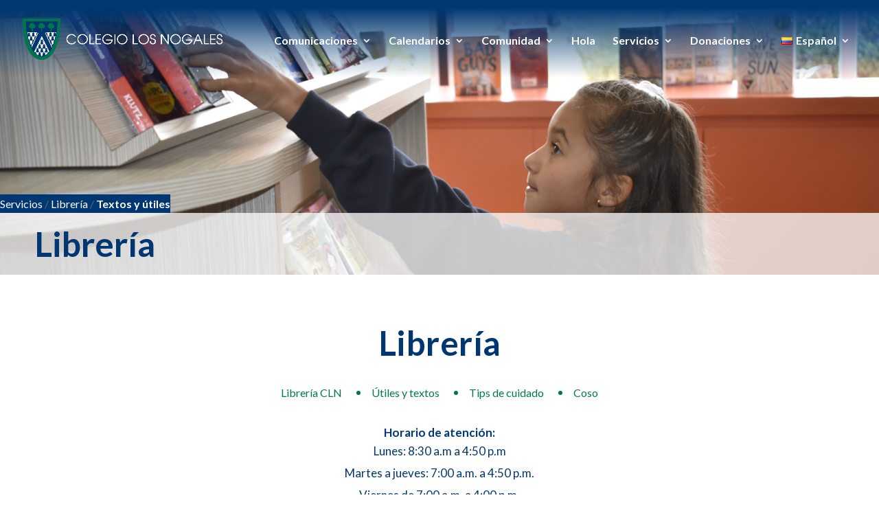

--- FILE ---
content_type: text/html; charset=UTF-8
request_url: https://www.nogales.edu.co/libreria/textos-utiles/
body_size: 43297
content:
<!DOCTYPE html>
<html lang="es-CO">
<head>
	<meta name="google-site-verification" content="rjSrNlR4nYZw6Vngpccv7pYTqvv6CTv_ra1W3fSPEwo" />
	<meta name="facebook-domain-verification" content="nce9aezk70lwmsk67zhqgw83g8n3mg" />
	<meta charset="UTF-8" />
	
	<!-- Google Tag Manager -->
<script>(function(w,d,s,l,i){w[l]=w[l]||[];w[l].push({'gtm.start':
new Date().getTime(),event:'gtm.js'});var f=d.getElementsByTagName(s)[0],
j=d.createElement(s),dl=l!='dataLayer'?'&l='+l:'';j.async=true;j.src=
'https://www.googletagmanager.com/gtm.js?id='+i+dl;f.parentNode.insertBefore(j,f);
})(window,document,'script','dataLayer','GTM-PDRRT4W');</script>
<!-- End Google Tag Manager -->
	
<meta http-equiv="X-UA-Compatible" content="IE=edge">
	<link rel="pingback" href="https://www.nogales.edu.co/xmlrpc.php" />

	<script type="text/javascript">
		document.documentElement.className = 'js';
	</script>

	<script id="diviarea-loader">window.DiviPopupData=window.DiviAreaConfig={"zIndex":1000000,"animateSpeed":400,"triggerClassPrefix":"show-popup-","idAttrib":"data-popup","modalIndicatorClass":"is-modal","blockingIndicatorClass":"is-blocking","defaultShowCloseButton":true,"withCloseClass":"with-close","noCloseClass":"no-close","triggerCloseClass":"close","singletonClass":"single","darkModeClass":"dark","noShadowClass":"no-shadow","altCloseClass":"close-alt","popupSelector":".et_pb_section.popup","initializeOnEvent":"et_pb_after_init_modules","popupWrapperClass":"area-outer-wrap","fullHeightClass":"full-height","openPopupClass":"da-overlay-visible","overlayClass":"da-overlay","exitIndicatorClass":"on-exit","hoverTriggerClass":"on-hover","clickTriggerClass":"on-click","onExitDelay":2000,"notMobileClass":"not-mobile","notTabletClass":"not-tablet","notDesktopClass":"not-desktop","baseContext":"body","activePopupClass":"is-open","closeButtonClass":"da-close","withLoaderClass":"with-loader","debug":false,"ajaxUrl":"https:\/\/www.nogales.edu.co\/wp-admin\/admin-ajax.php","sys":[]};var divimode_loader=function(){"use strict";!function(t){t.DiviArea=t.DiviPopup={loaded:!1};var n=t.DiviArea,i=n.Hooks={},o={};function r(t,n,i){var r,e,c;if("string"==typeof t)if(o[t]){if(n)if((r=o[t])&&i)for(c=r.length;c--;)(e=r[c]).callback===n&&e.context===i&&(r[c]=!1);else for(c=r.length;c--;)r[c].callback===n&&(r[c]=!1)}else o[t]=[]}function e(t,n,i,r){if("string"==typeof t){var e={callback:n,priority:i,context:r},c=o[t];c?(c.push(e),c=function(t){var n,i,o,r,e=t.length;for(r=1;r<e;r++)for(n=t[r],i=r;i>0;i--)(o=t[i-1]).priority>n.priority&&(t[i]=o,t[i-1]=n);return t}(c)):c=[e],o[t]=c}}function c(t,n,i){"string"==typeof n&&(n=[n]);var r,e,c=[];for(r=0;r<n.length;r++)Array.prototype.push.apply(c,o[n[r]]);for(e=0;e<c.length;e++){var a=void 0;c[e]&&"function"==typeof c[e].callback&&("filter"===t?void 0!==(a=c[e].callback.apply(c[e].context,i))&&(i[0]=a):c[e].callback.apply(c[e].context,i))}if("filter"===t)return i[0]}i.silent=function(){return i},n.removeFilter=i.removeFilter=function(t,n){r(t,n)},n.removeAction=i.removeAction=function(t,n){r(t,n)},n.applyFilters=i.applyFilters=function(t){for(var n=[],i=arguments.length-1;i-- >0;)n[i]=arguments[i+1];return c("filter",t,n)},n.doAction=i.doAction=function(t){for(var n=[],i=arguments.length-1;i-- >0;)n[i]=arguments[i+1];c("action",t,n)},n.addFilter=i.addFilter=function(n,i,o,r){e(n,i,parseInt(o||10,10),r||t)},n.addAction=i.addAction=function(n,i,o,r){e(n,i,parseInt(o||10,10),r||t)},n.addActionOnce=i.addActionOnce=function(n,i,o,c){e(n,i,parseInt(o||10,10),c||t),e(n,(function(){r(n,i)}),1+parseInt(o||10,10),c||t)}}(window);return{}}();
</script><meta name='robots' content='index, follow, max-image-preview:large, max-snippet:-1, max-video-preview:-1' />

	<!-- This site is optimized with the Yoast SEO plugin v25.9 - https://yoast.com/wordpress/plugins/seo/ -->
	<title>Textos y útiles | Colegio Nogales</title>
	<link rel="canonical" href="https://www.nogales.edu.co/libreria/textos-utiles/" />
	<meta property="og:locale" content="es_ES" />
	<meta property="og:type" content="article" />
	<meta property="og:title" content="Textos y útiles | Colegio Nogales" />
	<meta property="og:url" content="https://www.nogales.edu.co/libreria/textos-utiles/" />
	<meta property="og:site_name" content="Colegio Nogales" />
	<meta property="article:modified_time" content="2025-01-15T13:16:12+00:00" />
	<meta name="twitter:card" content="summary_large_image" />
	<meta name="twitter:label1" content="Tiempo de lectura" />
	<meta name="twitter:data1" content="15 minutos" />
	<script type="application/ld+json" class="yoast-schema-graph">{"@context":"https://schema.org","@graph":[{"@type":"WebPage","@id":"https://www.nogales.edu.co/libreria/textos-utiles/","url":"https://www.nogales.edu.co/libreria/textos-utiles/","name":"Textos y útiles | Colegio Nogales","isPartOf":{"@id":"https://www.nogales.edu.co/#website"},"datePublished":"2019-01-23T15:06:05+00:00","dateModified":"2025-01-15T13:16:12+00:00","breadcrumb":{"@id":"https://www.nogales.edu.co/libreria/textos-utiles/#breadcrumb"},"inLanguage":"es-CO","potentialAction":[{"@type":"ReadAction","target":["https://www.nogales.edu.co/libreria/textos-utiles/"]}]},{"@type":"BreadcrumbList","@id":"https://www.nogales.edu.co/libreria/textos-utiles/#breadcrumb","itemListElement":[{"@type":"ListItem","position":1,"name":"Home","item":"https://www.nogales.edu.co/"},{"@type":"ListItem","position":2,"name":"Librería","item":"https://www.nogales.edu.co/libreria/"},{"@type":"ListItem","position":3,"name":"Textos y útiles"}]},{"@type":"WebSite","@id":"https://www.nogales.edu.co/#website","url":"https://www.nogales.edu.co/","name":"Colegio Nogales","description":"","publisher":{"@id":"https://www.nogales.edu.co/#organization"},"potentialAction":[{"@type":"SearchAction","target":{"@type":"EntryPoint","urlTemplate":"https://www.nogales.edu.co/?s={search_term_string}"},"query-input":{"@type":"PropertyValueSpecification","valueRequired":true,"valueName":"search_term_string"}}],"inLanguage":"es-CO"},{"@type":"Organization","@id":"https://www.nogales.edu.co/#organization","name":"Colegio los Nogales","url":"https://www.nogales.edu.co/","logo":{"@type":"ImageObject","inLanguage":"es-CO","@id":"https://www.nogales.edu.co/#/schema/logo/image/","url":"https://www.nogales.edu.co/wp-content/uploads/logo_cln.png","contentUrl":"https://www.nogales.edu.co/wp-content/uploads/logo_cln.png","width":254,"height":272,"caption":"Colegio los Nogales"},"image":{"@id":"https://www.nogales.edu.co/#/schema/logo/image/"}}]}</script>
	<!-- / Yoast SEO plugin. -->


<link rel='dns-prefetch' href='//fonts.googleapis.com' />
<link rel="alternate" type="application/rss+xml" title="Colegio Nogales &raquo; Feed" href="https://www.nogales.edu.co/feed/" />
<link rel="alternate" type="application/rss+xml" title="Colegio Nogales &raquo; RSS de los comentarios" href="https://www.nogales.edu.co/comments/feed/" />
<meta content="Colegio Los Nogales v.1.0.1540837637" name="generator"/><style id='wp-block-library-theme-inline-css' type='text/css'>
.wp-block-audio :where(figcaption){color:#555;font-size:13px;text-align:center}.is-dark-theme .wp-block-audio :where(figcaption){color:#ffffffa6}.wp-block-audio{margin:0 0 1em}.wp-block-code{border:1px solid #ccc;border-radius:4px;font-family:Menlo,Consolas,monaco,monospace;padding:.8em 1em}.wp-block-embed :where(figcaption){color:#555;font-size:13px;text-align:center}.is-dark-theme .wp-block-embed :where(figcaption){color:#ffffffa6}.wp-block-embed{margin:0 0 1em}.blocks-gallery-caption{color:#555;font-size:13px;text-align:center}.is-dark-theme .blocks-gallery-caption{color:#ffffffa6}:root :where(.wp-block-image figcaption){color:#555;font-size:13px;text-align:center}.is-dark-theme :root :where(.wp-block-image figcaption){color:#ffffffa6}.wp-block-image{margin:0 0 1em}.wp-block-pullquote{border-bottom:4px solid;border-top:4px solid;color:currentColor;margin-bottom:1.75em}.wp-block-pullquote cite,.wp-block-pullquote footer,.wp-block-pullquote__citation{color:currentColor;font-size:.8125em;font-style:normal;text-transform:uppercase}.wp-block-quote{border-left:.25em solid;margin:0 0 1.75em;padding-left:1em}.wp-block-quote cite,.wp-block-quote footer{color:currentColor;font-size:.8125em;font-style:normal;position:relative}.wp-block-quote:where(.has-text-align-right){border-left:none;border-right:.25em solid;padding-left:0;padding-right:1em}.wp-block-quote:where(.has-text-align-center){border:none;padding-left:0}.wp-block-quote.is-large,.wp-block-quote.is-style-large,.wp-block-quote:where(.is-style-plain){border:none}.wp-block-search .wp-block-search__label{font-weight:700}.wp-block-search__button{border:1px solid #ccc;padding:.375em .625em}:where(.wp-block-group.has-background){padding:1.25em 2.375em}.wp-block-separator.has-css-opacity{opacity:.4}.wp-block-separator{border:none;border-bottom:2px solid;margin-left:auto;margin-right:auto}.wp-block-separator.has-alpha-channel-opacity{opacity:1}.wp-block-separator:not(.is-style-wide):not(.is-style-dots){width:100px}.wp-block-separator.has-background:not(.is-style-dots){border-bottom:none;height:1px}.wp-block-separator.has-background:not(.is-style-wide):not(.is-style-dots){height:2px}.wp-block-table{margin:0 0 1em}.wp-block-table td,.wp-block-table th{word-break:normal}.wp-block-table :where(figcaption){color:#555;font-size:13px;text-align:center}.is-dark-theme .wp-block-table :where(figcaption){color:#ffffffa6}.wp-block-video :where(figcaption){color:#555;font-size:13px;text-align:center}.is-dark-theme .wp-block-video :where(figcaption){color:#ffffffa6}.wp-block-video{margin:0 0 1em}:root :where(.wp-block-template-part.has-background){margin-bottom:0;margin-top:0;padding:1.25em 2.375em}
</style>
<link rel='stylesheet' id='awb-css' href='https://www.nogales.edu.co/wp-content/plugins/advanced-backgrounds/assets/awb/awb.min.css?ver=1.12.7' type='text/css' media='all' />
<style id='global-styles-inline-css' type='text/css'>
:root{--wp--preset--aspect-ratio--square: 1;--wp--preset--aspect-ratio--4-3: 4/3;--wp--preset--aspect-ratio--3-4: 3/4;--wp--preset--aspect-ratio--3-2: 3/2;--wp--preset--aspect-ratio--2-3: 2/3;--wp--preset--aspect-ratio--16-9: 16/9;--wp--preset--aspect-ratio--9-16: 9/16;--wp--preset--color--black: #000000;--wp--preset--color--cyan-bluish-gray: #abb8c3;--wp--preset--color--white: #ffffff;--wp--preset--color--pale-pink: #f78da7;--wp--preset--color--vivid-red: #cf2e2e;--wp--preset--color--luminous-vivid-orange: #ff6900;--wp--preset--color--luminous-vivid-amber: #fcb900;--wp--preset--color--light-green-cyan: #7bdcb5;--wp--preset--color--vivid-green-cyan: #00d084;--wp--preset--color--pale-cyan-blue: #8ed1fc;--wp--preset--color--vivid-cyan-blue: #0693e3;--wp--preset--color--vivid-purple: #9b51e0;--wp--preset--gradient--vivid-cyan-blue-to-vivid-purple: linear-gradient(135deg,rgba(6,147,227,1) 0%,rgb(155,81,224) 100%);--wp--preset--gradient--light-green-cyan-to-vivid-green-cyan: linear-gradient(135deg,rgb(122,220,180) 0%,rgb(0,208,130) 100%);--wp--preset--gradient--luminous-vivid-amber-to-luminous-vivid-orange: linear-gradient(135deg,rgba(252,185,0,1) 0%,rgba(255,105,0,1) 100%);--wp--preset--gradient--luminous-vivid-orange-to-vivid-red: linear-gradient(135deg,rgba(255,105,0,1) 0%,rgb(207,46,46) 100%);--wp--preset--gradient--very-light-gray-to-cyan-bluish-gray: linear-gradient(135deg,rgb(238,238,238) 0%,rgb(169,184,195) 100%);--wp--preset--gradient--cool-to-warm-spectrum: linear-gradient(135deg,rgb(74,234,220) 0%,rgb(151,120,209) 20%,rgb(207,42,186) 40%,rgb(238,44,130) 60%,rgb(251,105,98) 80%,rgb(254,248,76) 100%);--wp--preset--gradient--blush-light-purple: linear-gradient(135deg,rgb(255,206,236) 0%,rgb(152,150,240) 100%);--wp--preset--gradient--blush-bordeaux: linear-gradient(135deg,rgb(254,205,165) 0%,rgb(254,45,45) 50%,rgb(107,0,62) 100%);--wp--preset--gradient--luminous-dusk: linear-gradient(135deg,rgb(255,203,112) 0%,rgb(199,81,192) 50%,rgb(65,88,208) 100%);--wp--preset--gradient--pale-ocean: linear-gradient(135deg,rgb(255,245,203) 0%,rgb(182,227,212) 50%,rgb(51,167,181) 100%);--wp--preset--gradient--electric-grass: linear-gradient(135deg,rgb(202,248,128) 0%,rgb(113,206,126) 100%);--wp--preset--gradient--midnight: linear-gradient(135deg,rgb(2,3,129) 0%,rgb(40,116,252) 100%);--wp--preset--font-size--small: 13px;--wp--preset--font-size--medium: 20px;--wp--preset--font-size--large: 36px;--wp--preset--font-size--x-large: 42px;--wp--preset--spacing--20: 0.44rem;--wp--preset--spacing--30: 0.67rem;--wp--preset--spacing--40: 1rem;--wp--preset--spacing--50: 1.5rem;--wp--preset--spacing--60: 2.25rem;--wp--preset--spacing--70: 3.38rem;--wp--preset--spacing--80: 5.06rem;--wp--preset--shadow--natural: 6px 6px 9px rgba(0, 0, 0, 0.2);--wp--preset--shadow--deep: 12px 12px 50px rgba(0, 0, 0, 0.4);--wp--preset--shadow--sharp: 6px 6px 0px rgba(0, 0, 0, 0.2);--wp--preset--shadow--outlined: 6px 6px 0px -3px rgba(255, 255, 255, 1), 6px 6px rgba(0, 0, 0, 1);--wp--preset--shadow--crisp: 6px 6px 0px rgba(0, 0, 0, 1);}:root { --wp--style--global--content-size: 823px;--wp--style--global--wide-size: 1080px; }:where(body) { margin: 0; }.wp-site-blocks > .alignleft { float: left; margin-right: 2em; }.wp-site-blocks > .alignright { float: right; margin-left: 2em; }.wp-site-blocks > .aligncenter { justify-content: center; margin-left: auto; margin-right: auto; }:where(.is-layout-flex){gap: 0.5em;}:where(.is-layout-grid){gap: 0.5em;}.is-layout-flow > .alignleft{float: left;margin-inline-start: 0;margin-inline-end: 2em;}.is-layout-flow > .alignright{float: right;margin-inline-start: 2em;margin-inline-end: 0;}.is-layout-flow > .aligncenter{margin-left: auto !important;margin-right: auto !important;}.is-layout-constrained > .alignleft{float: left;margin-inline-start: 0;margin-inline-end: 2em;}.is-layout-constrained > .alignright{float: right;margin-inline-start: 2em;margin-inline-end: 0;}.is-layout-constrained > .aligncenter{margin-left: auto !important;margin-right: auto !important;}.is-layout-constrained > :where(:not(.alignleft):not(.alignright):not(.alignfull)){max-width: var(--wp--style--global--content-size);margin-left: auto !important;margin-right: auto !important;}.is-layout-constrained > .alignwide{max-width: var(--wp--style--global--wide-size);}body .is-layout-flex{display: flex;}.is-layout-flex{flex-wrap: wrap;align-items: center;}.is-layout-flex > :is(*, div){margin: 0;}body .is-layout-grid{display: grid;}.is-layout-grid > :is(*, div){margin: 0;}body{padding-top: 0px;padding-right: 0px;padding-bottom: 0px;padding-left: 0px;}:root :where(.wp-element-button, .wp-block-button__link){background-color: #32373c;border-width: 0;color: #fff;font-family: inherit;font-size: inherit;line-height: inherit;padding: calc(0.667em + 2px) calc(1.333em + 2px);text-decoration: none;}.has-black-color{color: var(--wp--preset--color--black) !important;}.has-cyan-bluish-gray-color{color: var(--wp--preset--color--cyan-bluish-gray) !important;}.has-white-color{color: var(--wp--preset--color--white) !important;}.has-pale-pink-color{color: var(--wp--preset--color--pale-pink) !important;}.has-vivid-red-color{color: var(--wp--preset--color--vivid-red) !important;}.has-luminous-vivid-orange-color{color: var(--wp--preset--color--luminous-vivid-orange) !important;}.has-luminous-vivid-amber-color{color: var(--wp--preset--color--luminous-vivid-amber) !important;}.has-light-green-cyan-color{color: var(--wp--preset--color--light-green-cyan) !important;}.has-vivid-green-cyan-color{color: var(--wp--preset--color--vivid-green-cyan) !important;}.has-pale-cyan-blue-color{color: var(--wp--preset--color--pale-cyan-blue) !important;}.has-vivid-cyan-blue-color{color: var(--wp--preset--color--vivid-cyan-blue) !important;}.has-vivid-purple-color{color: var(--wp--preset--color--vivid-purple) !important;}.has-black-background-color{background-color: var(--wp--preset--color--black) !important;}.has-cyan-bluish-gray-background-color{background-color: var(--wp--preset--color--cyan-bluish-gray) !important;}.has-white-background-color{background-color: var(--wp--preset--color--white) !important;}.has-pale-pink-background-color{background-color: var(--wp--preset--color--pale-pink) !important;}.has-vivid-red-background-color{background-color: var(--wp--preset--color--vivid-red) !important;}.has-luminous-vivid-orange-background-color{background-color: var(--wp--preset--color--luminous-vivid-orange) !important;}.has-luminous-vivid-amber-background-color{background-color: var(--wp--preset--color--luminous-vivid-amber) !important;}.has-light-green-cyan-background-color{background-color: var(--wp--preset--color--light-green-cyan) !important;}.has-vivid-green-cyan-background-color{background-color: var(--wp--preset--color--vivid-green-cyan) !important;}.has-pale-cyan-blue-background-color{background-color: var(--wp--preset--color--pale-cyan-blue) !important;}.has-vivid-cyan-blue-background-color{background-color: var(--wp--preset--color--vivid-cyan-blue) !important;}.has-vivid-purple-background-color{background-color: var(--wp--preset--color--vivid-purple) !important;}.has-black-border-color{border-color: var(--wp--preset--color--black) !important;}.has-cyan-bluish-gray-border-color{border-color: var(--wp--preset--color--cyan-bluish-gray) !important;}.has-white-border-color{border-color: var(--wp--preset--color--white) !important;}.has-pale-pink-border-color{border-color: var(--wp--preset--color--pale-pink) !important;}.has-vivid-red-border-color{border-color: var(--wp--preset--color--vivid-red) !important;}.has-luminous-vivid-orange-border-color{border-color: var(--wp--preset--color--luminous-vivid-orange) !important;}.has-luminous-vivid-amber-border-color{border-color: var(--wp--preset--color--luminous-vivid-amber) !important;}.has-light-green-cyan-border-color{border-color: var(--wp--preset--color--light-green-cyan) !important;}.has-vivid-green-cyan-border-color{border-color: var(--wp--preset--color--vivid-green-cyan) !important;}.has-pale-cyan-blue-border-color{border-color: var(--wp--preset--color--pale-cyan-blue) !important;}.has-vivid-cyan-blue-border-color{border-color: var(--wp--preset--color--vivid-cyan-blue) !important;}.has-vivid-purple-border-color{border-color: var(--wp--preset--color--vivid-purple) !important;}.has-vivid-cyan-blue-to-vivid-purple-gradient-background{background: var(--wp--preset--gradient--vivid-cyan-blue-to-vivid-purple) !important;}.has-light-green-cyan-to-vivid-green-cyan-gradient-background{background: var(--wp--preset--gradient--light-green-cyan-to-vivid-green-cyan) !important;}.has-luminous-vivid-amber-to-luminous-vivid-orange-gradient-background{background: var(--wp--preset--gradient--luminous-vivid-amber-to-luminous-vivid-orange) !important;}.has-luminous-vivid-orange-to-vivid-red-gradient-background{background: var(--wp--preset--gradient--luminous-vivid-orange-to-vivid-red) !important;}.has-very-light-gray-to-cyan-bluish-gray-gradient-background{background: var(--wp--preset--gradient--very-light-gray-to-cyan-bluish-gray) !important;}.has-cool-to-warm-spectrum-gradient-background{background: var(--wp--preset--gradient--cool-to-warm-spectrum) !important;}.has-blush-light-purple-gradient-background{background: var(--wp--preset--gradient--blush-light-purple) !important;}.has-blush-bordeaux-gradient-background{background: var(--wp--preset--gradient--blush-bordeaux) !important;}.has-luminous-dusk-gradient-background{background: var(--wp--preset--gradient--luminous-dusk) !important;}.has-pale-ocean-gradient-background{background: var(--wp--preset--gradient--pale-ocean) !important;}.has-electric-grass-gradient-background{background: var(--wp--preset--gradient--electric-grass) !important;}.has-midnight-gradient-background{background: var(--wp--preset--gradient--midnight) !important;}.has-small-font-size{font-size: var(--wp--preset--font-size--small) !important;}.has-medium-font-size{font-size: var(--wp--preset--font-size--medium) !important;}.has-large-font-size{font-size: var(--wp--preset--font-size--large) !important;}.has-x-large-font-size{font-size: var(--wp--preset--font-size--x-large) !important;}
:where(.wp-block-post-template.is-layout-flex){gap: 1.25em;}:where(.wp-block-post-template.is-layout-grid){gap: 1.25em;}
:where(.wp-block-columns.is-layout-flex){gap: 2em;}:where(.wp-block-columns.is-layout-grid){gap: 2em;}
:root :where(.wp-block-pullquote){font-size: 1.5em;line-height: 1.6;}
</style>
<link rel='stylesheet' id='estilos-autenticacion-css-css' href='https://www.nogales.edu.co/wp-content/plugins/autenticacion-nogales-codebulls/css/estilos-autenticacion.css?ver=6.7.4' type='text/css' media='all' />
<link rel='stylesheet' id='swipe-style-css' href='https://www.nogales.edu.co/wp-content/plugins/dg-divi-carousel//styles/swiper.min.css?ver=6.7.4' type='text/css' media='all' />
<link rel='stylesheet' id='easy_load_more-frontend-css' href='https://www.nogales.edu.co/wp-content/plugins/easy-load-more/assets/css/frontend.css?ver=1.0.0' type='text/css' media='all' />
<style id='easy_load_more-frontend-inline-css' type='text/css'>
.elm-button { background: #21759B; color: #FFFFFF; }
.elm-button:hover, .elm-button:active, .elm-button:focus { background: #4d91af; }
.elm-loading-icon { fill: #FFFFFF; stroke: #FFFFFF; }

</style>
<link rel='stylesheet' id='foobox-free-min-css' href='https://www.nogales.edu.co/wp-content/plugins/foobox-image-lightbox/free/css/foobox.free.min.css?ver=2.7.35' type='text/css' media='all' />
<link rel='stylesheet' id='css-divi-area-css' href='https://www.nogales.edu.co/wp-content/plugins/popups-for-divi/styles/front.min.css?ver=3.0.6' type='text/css' media='all' />
<style id='css-divi-area-inline-css' type='text/css'>
.et_pb_section.popup{display:none}
</style>
<style id='divi-style-parent-inline-inline-css' type='text/css'>
/*!
Theme Name: Divi
Theme URI: http://www.elegantthemes.com/gallery/divi/
Version: 4.27.4
Description: Smart. Flexible. Beautiful. Divi is the most powerful theme in our collection.
Author: Elegant Themes
Author URI: http://www.elegantthemes.com
License: GNU General Public License v2
License URI: http://www.gnu.org/licenses/gpl-2.0.html
*/

a,abbr,acronym,address,applet,b,big,blockquote,body,center,cite,code,dd,del,dfn,div,dl,dt,em,fieldset,font,form,h1,h2,h3,h4,h5,h6,html,i,iframe,img,ins,kbd,label,legend,li,object,ol,p,pre,q,s,samp,small,span,strike,strong,sub,sup,tt,u,ul,var{margin:0;padding:0;border:0;outline:0;font-size:100%;-ms-text-size-adjust:100%;-webkit-text-size-adjust:100%;vertical-align:baseline;background:transparent}body{line-height:1}ol,ul{list-style:none}blockquote,q{quotes:none}blockquote:after,blockquote:before,q:after,q:before{content:"";content:none}blockquote{margin:20px 0 30px;border-left:5px solid;padding-left:20px}:focus{outline:0}del{text-decoration:line-through}pre{overflow:auto;padding:10px}figure{margin:0}table{border-collapse:collapse;border-spacing:0}article,aside,footer,header,hgroup,nav,section{display:block}body{font-family:Open Sans,Arial,sans-serif;font-size:14px;color:#666;background-color:#fff;line-height:1.7em;font-weight:500;-webkit-font-smoothing:antialiased;-moz-osx-font-smoothing:grayscale}body.page-template-page-template-blank-php #page-container{padding-top:0!important}body.et_cover_background{background-size:cover!important;background-position:top!important;background-repeat:no-repeat!important;background-attachment:fixed}a{color:#2ea3f2}a,a:hover{text-decoration:none}p{padding-bottom:1em}p:not(.has-background):last-of-type{padding-bottom:0}p.et_normal_padding{padding-bottom:1em}strong{font-weight:700}cite,em,i{font-style:italic}code,pre{font-family:Courier New,monospace;margin-bottom:10px}ins{text-decoration:none}sub,sup{height:0;line-height:1;position:relative;vertical-align:baseline}sup{bottom:.8em}sub{top:.3em}dl{margin:0 0 1.5em}dl dt{font-weight:700}dd{margin-left:1.5em}blockquote p{padding-bottom:0}embed,iframe,object,video{max-width:100%}h1,h2,h3,h4,h5,h6{color:#333;padding-bottom:10px;line-height:1em;font-weight:500}h1 a,h2 a,h3 a,h4 a,h5 a,h6 a{color:inherit}h1{font-size:30px}h2{font-size:26px}h3{font-size:22px}h4{font-size:18px}h5{font-size:16px}h6{font-size:14px}input{-webkit-appearance:none}input[type=checkbox]{-webkit-appearance:checkbox}input[type=radio]{-webkit-appearance:radio}input.text,input.title,input[type=email],input[type=password],input[type=tel],input[type=text],select,textarea{background-color:#fff;border:1px solid #bbb;padding:2px;color:#4e4e4e}input.text:focus,input.title:focus,input[type=text]:focus,select:focus,textarea:focus{border-color:#2d3940;color:#3e3e3e}input.text,input.title,input[type=text],select,textarea{margin:0}textarea{padding:4px}button,input,select,textarea{font-family:inherit}img{max-width:100%;height:auto}.clear{clear:both}br.clear{margin:0;padding:0}.pagination{clear:both}#et_search_icon:hover,.et-social-icon a:hover,.et_password_protected_form .et_submit_button,.form-submit .et_pb_buttontton.alt.disabled,.nav-single a,.posted_in a{color:#2ea3f2}.et-search-form,blockquote{border-color:#2ea3f2}#main-content{background-color:#fff}.container{width:80%;max-width:1080px;margin:auto;position:relative}body:not(.et-tb) #main-content .container,body:not(.et-tb-has-header) #main-content .container{padding-top:58px}.et_full_width_page #main-content .container:before{display:none}.main_title{margin-bottom:20px}.et_password_protected_form .et_submit_button:hover,.form-submit .et_pb_button:hover{background:rgba(0,0,0,.05)}.et_button_icon_visible .et_pb_button{padding-right:2em;padding-left:.7em}.et_button_icon_visible .et_pb_button:after{opacity:1;margin-left:0}.et_button_left .et_pb_button:hover:after{left:.15em}.et_button_left .et_pb_button:after{margin-left:0;left:1em}.et_button_icon_visible.et_button_left .et_pb_button,.et_button_left .et_pb_button:hover,.et_button_left .et_pb_module .et_pb_button:hover{padding-left:2em;padding-right:.7em}.et_button_icon_visible.et_button_left .et_pb_button:after,.et_button_left .et_pb_button:hover:after{left:.15em}.et_password_protected_form .et_submit_button:hover,.form-submit .et_pb_button:hover{padding:.3em 1em}.et_button_no_icon .et_pb_button:after{display:none}.et_button_no_icon.et_button_icon_visible.et_button_left .et_pb_button,.et_button_no_icon.et_button_left .et_pb_button:hover,.et_button_no_icon .et_pb_button,.et_button_no_icon .et_pb_button:hover{padding:.3em 1em!important}.et_button_custom_icon .et_pb_button:after{line-height:1.7em}.et_button_custom_icon.et_button_icon_visible .et_pb_button:after,.et_button_custom_icon .et_pb_button:hover:after{margin-left:.3em}#left-area .post_format-post-format-gallery .wp-block-gallery:first-of-type{padding:0;margin-bottom:-16px}.entry-content table:not(.variations){border:1px solid #eee;margin:0 0 15px;text-align:left;width:100%}.entry-content thead th,.entry-content tr th{color:#555;font-weight:700;padding:9px 24px}.entry-content tr td{border-top:1px solid #eee;padding:6px 24px}#left-area ul,.entry-content ul,.et-l--body ul,.et-l--footer ul,.et-l--header ul{list-style-type:disc;padding:0 0 23px 1em;line-height:26px}#left-area ol,.entry-content ol,.et-l--body ol,.et-l--footer ol,.et-l--header ol{list-style-type:decimal;list-style-position:inside;padding:0 0 23px;line-height:26px}#left-area ul li ul,.entry-content ul li ol{padding:2px 0 2px 20px}#left-area ol li ul,.entry-content ol li ol,.et-l--body ol li ol,.et-l--footer ol li ol,.et-l--header ol li ol{padding:2px 0 2px 35px}#left-area ul.wp-block-gallery{display:-webkit-box;display:-ms-flexbox;display:flex;-ms-flex-wrap:wrap;flex-wrap:wrap;list-style-type:none;padding:0}#left-area ul.products{padding:0!important;line-height:1.7!important;list-style:none!important}.gallery-item a{display:block}.gallery-caption,.gallery-item a{width:90%}#wpadminbar{z-index:100001}#left-area .post-meta{font-size:14px;padding-bottom:15px}#left-area .post-meta a{text-decoration:none;color:#666}#left-area .et_featured_image{padding-bottom:7px}.single .post{padding-bottom:25px}body.single .et_audio_content{margin-bottom:-6px}.nav-single a{text-decoration:none;color:#2ea3f2;font-size:14px;font-weight:400}.nav-previous{float:left}.nav-next{float:right}.et_password_protected_form p input{background-color:#eee;border:none!important;width:100%!important;border-radius:0!important;font-size:14px;color:#999!important;padding:16px!important;-webkit-box-sizing:border-box;box-sizing:border-box}.et_password_protected_form label{display:none}.et_password_protected_form .et_submit_button{font-family:inherit;display:block;float:right;margin:8px auto 0;cursor:pointer}.post-password-required p.nocomments.container{max-width:100%}.post-password-required p.nocomments.container:before{display:none}.aligncenter,div.post .new-post .aligncenter{display:block;margin-left:auto;margin-right:auto}.wp-caption{border:1px solid #ddd;text-align:center;background-color:#f3f3f3;margin-bottom:10px;max-width:96%;padding:8px}.wp-caption.alignleft{margin:0 30px 20px 0}.wp-caption.alignright{margin:0 0 20px 30px}.wp-caption img{margin:0;padding:0;border:0}.wp-caption p.wp-caption-text{font-size:12px;padding:0 4px 5px;margin:0}.alignright{float:right}.alignleft{float:left}img.alignleft{display:inline;float:left;margin-right:15px}img.alignright{display:inline;float:right;margin-left:15px}.page.et_pb_pagebuilder_layout #main-content{background-color:transparent}body #main-content .et_builder_inner_content>h1,body #main-content .et_builder_inner_content>h2,body #main-content .et_builder_inner_content>h3,body #main-content .et_builder_inner_content>h4,body #main-content .et_builder_inner_content>h5,body #main-content .et_builder_inner_content>h6{line-height:1.4em}body #main-content .et_builder_inner_content>p{line-height:1.7em}.wp-block-pullquote{margin:20px 0 30px}.wp-block-pullquote.has-background blockquote{border-left:none}.wp-block-group.has-background{padding:1.5em 1.5em .5em}@media (min-width:981px){#left-area{width:79.125%;padding-bottom:23px}#main-content .container:before{content:"";position:absolute;top:0;height:100%;width:1px;background-color:#e2e2e2}.et_full_width_page #left-area,.et_no_sidebar #left-area{float:none;width:100%!important}.et_full_width_page #left-area{padding-bottom:0}.et_no_sidebar #main-content .container:before{display:none}}@media (max-width:980px){#page-container{padding-top:80px}.et-tb #page-container,.et-tb-has-header #page-container{padding-top:0!important}#left-area,#sidebar{width:100%!important}#main-content .container:before{display:none!important}.et_full_width_page .et_gallery_item:nth-child(4n+1){clear:none}}@media print{#page-container{padding-top:0!important}}#wp-admin-bar-et-use-visual-builder a:before{font-family:ETmodules!important;content:"\e625";font-size:30px!important;width:28px;margin-top:-3px;color:#974df3!important}#wp-admin-bar-et-use-visual-builder:hover a:before{color:#fff!important}#wp-admin-bar-et-use-visual-builder:hover a,#wp-admin-bar-et-use-visual-builder a:hover{transition:background-color .5s ease;-webkit-transition:background-color .5s ease;-moz-transition:background-color .5s ease;background-color:#7e3bd0!important;color:#fff!important}* html .clearfix,:first-child+html .clearfix{zoom:1}.iphone .et_pb_section_video_bg video::-webkit-media-controls-start-playback-button{display:none!important;-webkit-appearance:none}.et_mobile_device .et_pb_section_parallax .et_pb_parallax_css{background-attachment:scroll}.et-social-facebook a.icon:before{content:"\e093"}.et-social-twitter a.icon:before{content:"\e094"}.et-social-google-plus a.icon:before{content:"\e096"}.et-social-instagram a.icon:before{content:"\e09a"}.et-social-rss a.icon:before{content:"\e09e"}.ai1ec-single-event:after{content:" ";display:table;clear:both}.evcal_event_details .evcal_evdata_cell .eventon_details_shading_bot.eventon_details_shading_bot{z-index:3}.wp-block-divi-layout{margin-bottom:1em}*{-webkit-box-sizing:border-box;box-sizing:border-box}#et-info-email:before,#et-info-phone:before,#et_search_icon:before,.comment-reply-link:after,.et-cart-info span:before,.et-pb-arrow-next:before,.et-pb-arrow-prev:before,.et-social-icon a:before,.et_audio_container .mejs-playpause-button button:before,.et_audio_container .mejs-volume-button button:before,.et_overlay:before,.et_password_protected_form .et_submit_button:after,.et_pb_button:after,.et_pb_contact_reset:after,.et_pb_contact_submit:after,.et_pb_font_icon:before,.et_pb_newsletter_button:after,.et_pb_pricing_table_button:after,.et_pb_promo_button:after,.et_pb_testimonial:before,.et_pb_toggle_title:before,.form-submit .et_pb_button:after,.mobile_menu_bar:before,a.et_pb_more_button:after{font-family:ETmodules!important;speak:none;font-style:normal;font-weight:400;-webkit-font-feature-settings:normal;font-feature-settings:normal;font-variant:normal;text-transform:none;line-height:1;-webkit-font-smoothing:antialiased;-moz-osx-font-smoothing:grayscale;text-shadow:0 0;direction:ltr}.et-pb-icon,.et_pb_custom_button_icon.et_pb_button:after,.et_pb_login .et_pb_custom_button_icon.et_pb_button:after,.et_pb_woo_custom_button_icon .button.et_pb_custom_button_icon.et_pb_button:after,.et_pb_woo_custom_button_icon .button.et_pb_custom_button_icon.et_pb_button:hover:after{content:attr(data-icon)}.et-pb-icon{font-family:ETmodules;speak:none;font-weight:400;-webkit-font-feature-settings:normal;font-feature-settings:normal;font-variant:normal;text-transform:none;line-height:1;-webkit-font-smoothing:antialiased;font-size:96px;font-style:normal;display:inline-block;-webkit-box-sizing:border-box;box-sizing:border-box;direction:ltr}#et-ajax-saving{display:none;-webkit-transition:background .3s,-webkit-box-shadow .3s;transition:background .3s,-webkit-box-shadow .3s;transition:background .3s,box-shadow .3s;transition:background .3s,box-shadow .3s,-webkit-box-shadow .3s;-webkit-box-shadow:rgba(0,139,219,.247059) 0 0 60px;box-shadow:0 0 60px rgba(0,139,219,.247059);position:fixed;top:50%;left:50%;width:50px;height:50px;background:#fff;border-radius:50px;margin:-25px 0 0 -25px;z-index:999999;text-align:center}#et-ajax-saving img{margin:9px}.et-safe-mode-indicator,.et-safe-mode-indicator:focus,.et-safe-mode-indicator:hover{-webkit-box-shadow:0 5px 10px rgba(41,196,169,.15);box-shadow:0 5px 10px rgba(41,196,169,.15);background:#29c4a9;color:#fff;font-size:14px;font-weight:600;padding:12px;line-height:16px;border-radius:3px;position:fixed;bottom:30px;right:30px;z-index:999999;text-decoration:none;font-family:Open Sans,sans-serif;-webkit-font-smoothing:antialiased;-moz-osx-font-smoothing:grayscale}.et_pb_button{font-size:20px;font-weight:500;padding:.3em 1em;line-height:1.7em!important;background-color:transparent;background-size:cover;background-position:50%;background-repeat:no-repeat;border:2px solid;border-radius:3px;-webkit-transition-duration:.2s;transition-duration:.2s;-webkit-transition-property:all!important;transition-property:all!important}.et_pb_button,.et_pb_button_inner{position:relative}.et_pb_button:hover,.et_pb_module .et_pb_button:hover{border:2px solid transparent;padding:.3em 2em .3em .7em}.et_pb_button:hover{background-color:hsla(0,0%,100%,.2)}.et_pb_bg_layout_light.et_pb_button:hover,.et_pb_bg_layout_light .et_pb_button:hover{background-color:rgba(0,0,0,.05)}.et_pb_button:after,.et_pb_button:before{font-size:32px;line-height:1em;content:"\35";opacity:0;position:absolute;margin-left:-1em;-webkit-transition:all .2s;transition:all .2s;text-transform:none;-webkit-font-feature-settings:"kern" off;font-feature-settings:"kern" off;font-variant:none;font-style:normal;font-weight:400;text-shadow:none}.et_pb_button.et_hover_enabled:hover:after,.et_pb_button.et_pb_hovered:hover:after{-webkit-transition:none!important;transition:none!important}.et_pb_button:before{display:none}.et_pb_button:hover:after{opacity:1;margin-left:0}.et_pb_column_1_3 h1,.et_pb_column_1_4 h1,.et_pb_column_1_5 h1,.et_pb_column_1_6 h1,.et_pb_column_2_5 h1{font-size:26px}.et_pb_column_1_3 h2,.et_pb_column_1_4 h2,.et_pb_column_1_5 h2,.et_pb_column_1_6 h2,.et_pb_column_2_5 h2{font-size:23px}.et_pb_column_1_3 h3,.et_pb_column_1_4 h3,.et_pb_column_1_5 h3,.et_pb_column_1_6 h3,.et_pb_column_2_5 h3{font-size:20px}.et_pb_column_1_3 h4,.et_pb_column_1_4 h4,.et_pb_column_1_5 h4,.et_pb_column_1_6 h4,.et_pb_column_2_5 h4{font-size:18px}.et_pb_column_1_3 h5,.et_pb_column_1_4 h5,.et_pb_column_1_5 h5,.et_pb_column_1_6 h5,.et_pb_column_2_5 h5{font-size:16px}.et_pb_column_1_3 h6,.et_pb_column_1_4 h6,.et_pb_column_1_5 h6,.et_pb_column_1_6 h6,.et_pb_column_2_5 h6{font-size:15px}.et_pb_bg_layout_dark,.et_pb_bg_layout_dark h1,.et_pb_bg_layout_dark h2,.et_pb_bg_layout_dark h3,.et_pb_bg_layout_dark h4,.et_pb_bg_layout_dark h5,.et_pb_bg_layout_dark h6{color:#fff!important}.et_pb_module.et_pb_text_align_left{text-align:left}.et_pb_module.et_pb_text_align_center{text-align:center}.et_pb_module.et_pb_text_align_right{text-align:right}.et_pb_module.et_pb_text_align_justified{text-align:justify}.clearfix:after{visibility:hidden;display:block;font-size:0;content:" ";clear:both;height:0}.et_pb_bg_layout_light .et_pb_more_button{color:#2ea3f2}.et_builder_inner_content{position:relative;z-index:1}header .et_builder_inner_content{z-index:2}.et_pb_css_mix_blend_mode_passthrough{mix-blend-mode:unset!important}.et_pb_image_container{margin:-20px -20px 29px}.et_pb_module_inner{position:relative}.et_hover_enabled_preview{z-index:2}.et_hover_enabled:hover{position:relative;z-index:2}.et_pb_all_tabs,.et_pb_module,.et_pb_posts_nav a,.et_pb_tab,.et_pb_with_background{position:relative;background-size:cover;background-position:50%;background-repeat:no-repeat}.et_pb_background_mask,.et_pb_background_pattern{bottom:0;left:0;position:absolute;right:0;top:0}.et_pb_background_mask{background-size:calc(100% + 2px) calc(100% + 2px);background-repeat:no-repeat;background-position:50%;overflow:hidden}.et_pb_background_pattern{background-position:0 0;background-repeat:repeat}.et_pb_with_border{position:relative;border:0 solid #333}.post-password-required .et_pb_row{padding:0;width:100%}.post-password-required .et_password_protected_form{min-height:0}body.et_pb_pagebuilder_layout.et_pb_show_title .post-password-required .et_password_protected_form h1,body:not(.et_pb_pagebuilder_layout) .post-password-required .et_password_protected_form h1{display:none}.et_pb_no_bg{padding:0!important}.et_overlay.et_pb_inline_icon:before,.et_pb_inline_icon:before{content:attr(data-icon)}.et_pb_more_button{color:inherit;text-shadow:none;text-decoration:none;display:inline-block;margin-top:20px}.et_parallax_bg_wrap{overflow:hidden;position:absolute;top:0;right:0;bottom:0;left:0}.et_parallax_bg{background-repeat:no-repeat;background-position:top;background-size:cover;position:absolute;bottom:0;left:0;width:100%;height:100%;display:block}.et_parallax_bg.et_parallax_bg__hover,.et_parallax_bg.et_parallax_bg_phone,.et_parallax_bg.et_parallax_bg_tablet,.et_parallax_gradient.et_parallax_gradient__hover,.et_parallax_gradient.et_parallax_gradient_phone,.et_parallax_gradient.et_parallax_gradient_tablet,.et_pb_section_parallax_hover:hover .et_parallax_bg:not(.et_parallax_bg__hover),.et_pb_section_parallax_hover:hover .et_parallax_gradient:not(.et_parallax_gradient__hover){display:none}.et_pb_section_parallax_hover:hover .et_parallax_bg.et_parallax_bg__hover,.et_pb_section_parallax_hover:hover .et_parallax_gradient.et_parallax_gradient__hover{display:block}.et_parallax_gradient{bottom:0;display:block;left:0;position:absolute;right:0;top:0}.et_pb_module.et_pb_section_parallax,.et_pb_posts_nav a.et_pb_section_parallax,.et_pb_tab.et_pb_section_parallax{position:relative}.et_pb_section_parallax .et_pb_parallax_css,.et_pb_slides .et_parallax_bg.et_pb_parallax_css{background-attachment:fixed}body.et-bfb .et_pb_section_parallax .et_pb_parallax_css,body.et-bfb .et_pb_slides .et_parallax_bg.et_pb_parallax_css{background-attachment:scroll;bottom:auto}.et_pb_section_parallax.et_pb_column .et_pb_module,.et_pb_section_parallax.et_pb_row .et_pb_column,.et_pb_section_parallax.et_pb_row .et_pb_module{z-index:9;position:relative}.et_pb_more_button:hover:after{opacity:1;margin-left:0}.et_pb_preload .et_pb_section_video_bg,.et_pb_preload>div{visibility:hidden}.et_pb_preload,.et_pb_section.et_pb_section_video.et_pb_preload{position:relative;background:#464646!important}.et_pb_preload:before{content:"";position:absolute;top:50%;left:50%;background:url(https://www.nogales.edu.co/wp-content/themes/Divi/includes/builder/styles/images/preloader.gif) no-repeat;border-radius:32px;width:32px;height:32px;margin:-16px 0 0 -16px}.box-shadow-overlay{position:absolute;top:0;left:0;width:100%;height:100%;z-index:10;pointer-events:none}.et_pb_section>.box-shadow-overlay~.et_pb_row{z-index:11}body.safari .section_has_divider{will-change:transform}.et_pb_row>.box-shadow-overlay{z-index:8}.has-box-shadow-overlay{position:relative}.et_clickable{cursor:pointer}.screen-reader-text{border:0;clip:rect(1px,1px,1px,1px);-webkit-clip-path:inset(50%);clip-path:inset(50%);height:1px;margin:-1px;overflow:hidden;padding:0;position:absolute!important;width:1px;word-wrap:normal!important}.et_multi_view_hidden,.et_multi_view_hidden_image{display:none!important}@keyframes multi-view-image-fade{0%{opacity:0}10%{opacity:.1}20%{opacity:.2}30%{opacity:.3}40%{opacity:.4}50%{opacity:.5}60%{opacity:.6}70%{opacity:.7}80%{opacity:.8}90%{opacity:.9}to{opacity:1}}.et_multi_view_image__loading{visibility:hidden}.et_multi_view_image__loaded{-webkit-animation:multi-view-image-fade .5s;animation:multi-view-image-fade .5s}#et-pb-motion-effects-offset-tracker{visibility:hidden!important;opacity:0;position:absolute;top:0;left:0}.et-pb-before-scroll-animation{opacity:0}header.et-l.et-l--header:after{clear:both;display:block;content:""}.et_pb_module{-webkit-animation-timing-function:linear;animation-timing-function:linear;-webkit-animation-duration:.2s;animation-duration:.2s}@-webkit-keyframes fadeBottom{0%{opacity:0;-webkit-transform:translateY(10%);transform:translateY(10%)}to{opacity:1;-webkit-transform:translateY(0);transform:translateY(0)}}@keyframes fadeBottom{0%{opacity:0;-webkit-transform:translateY(10%);transform:translateY(10%)}to{opacity:1;-webkit-transform:translateY(0);transform:translateY(0)}}@-webkit-keyframes fadeLeft{0%{opacity:0;-webkit-transform:translateX(-10%);transform:translateX(-10%)}to{opacity:1;-webkit-transform:translateX(0);transform:translateX(0)}}@keyframes fadeLeft{0%{opacity:0;-webkit-transform:translateX(-10%);transform:translateX(-10%)}to{opacity:1;-webkit-transform:translateX(0);transform:translateX(0)}}@-webkit-keyframes fadeRight{0%{opacity:0;-webkit-transform:translateX(10%);transform:translateX(10%)}to{opacity:1;-webkit-transform:translateX(0);transform:translateX(0)}}@keyframes fadeRight{0%{opacity:0;-webkit-transform:translateX(10%);transform:translateX(10%)}to{opacity:1;-webkit-transform:translateX(0);transform:translateX(0)}}@-webkit-keyframes fadeTop{0%{opacity:0;-webkit-transform:translateY(-10%);transform:translateY(-10%)}to{opacity:1;-webkit-transform:translateX(0);transform:translateX(0)}}@keyframes fadeTop{0%{opacity:0;-webkit-transform:translateY(-10%);transform:translateY(-10%)}to{opacity:1;-webkit-transform:translateX(0);transform:translateX(0)}}@-webkit-keyframes fadeIn{0%{opacity:0}to{opacity:1}}@keyframes fadeIn{0%{opacity:0}to{opacity:1}}.et-waypoint:not(.et_pb_counters){opacity:0}@media (min-width:981px){.et_pb_section.et_section_specialty div.et_pb_row .et_pb_column .et_pb_column .et_pb_module.et-last-child,.et_pb_section.et_section_specialty div.et_pb_row .et_pb_column .et_pb_column .et_pb_module:last-child,.et_pb_section.et_section_specialty div.et_pb_row .et_pb_column .et_pb_row_inner .et_pb_column .et_pb_module.et-last-child,.et_pb_section.et_section_specialty div.et_pb_row .et_pb_column .et_pb_row_inner .et_pb_column .et_pb_module:last-child,.et_pb_section div.et_pb_row .et_pb_column .et_pb_module.et-last-child,.et_pb_section div.et_pb_row .et_pb_column .et_pb_module:last-child{margin-bottom:0}}@media (max-width:980px){.et_overlay.et_pb_inline_icon_tablet:before,.et_pb_inline_icon_tablet:before{content:attr(data-icon-tablet)}.et_parallax_bg.et_parallax_bg_tablet_exist,.et_parallax_gradient.et_parallax_gradient_tablet_exist{display:none}.et_parallax_bg.et_parallax_bg_tablet,.et_parallax_gradient.et_parallax_gradient_tablet{display:block}.et_pb_column .et_pb_module{margin-bottom:30px}.et_pb_row .et_pb_column .et_pb_module.et-last-child,.et_pb_row .et_pb_column .et_pb_module:last-child,.et_section_specialty .et_pb_row .et_pb_column .et_pb_module.et-last-child,.et_section_specialty .et_pb_row .et_pb_column .et_pb_module:last-child{margin-bottom:0}.et_pb_more_button{display:inline-block!important}.et_pb_bg_layout_light_tablet.et_pb_button,.et_pb_bg_layout_light_tablet.et_pb_module.et_pb_button,.et_pb_bg_layout_light_tablet .et_pb_more_button{color:#2ea3f2}.et_pb_bg_layout_light_tablet .et_pb_forgot_password a{color:#666}.et_pb_bg_layout_light_tablet h1,.et_pb_bg_layout_light_tablet h2,.et_pb_bg_layout_light_tablet h3,.et_pb_bg_layout_light_tablet h4,.et_pb_bg_layout_light_tablet h5,.et_pb_bg_layout_light_tablet h6{color:#333!important}.et_pb_module .et_pb_bg_layout_light_tablet.et_pb_button{color:#2ea3f2!important}.et_pb_bg_layout_light_tablet{color:#666!important}.et_pb_bg_layout_dark_tablet,.et_pb_bg_layout_dark_tablet h1,.et_pb_bg_layout_dark_tablet h2,.et_pb_bg_layout_dark_tablet h3,.et_pb_bg_layout_dark_tablet h4,.et_pb_bg_layout_dark_tablet h5,.et_pb_bg_layout_dark_tablet h6{color:#fff!important}.et_pb_bg_layout_dark_tablet.et_pb_button,.et_pb_bg_layout_dark_tablet.et_pb_module.et_pb_button,.et_pb_bg_layout_dark_tablet .et_pb_more_button{color:inherit}.et_pb_bg_layout_dark_tablet .et_pb_forgot_password a{color:#fff}.et_pb_module.et_pb_text_align_left-tablet{text-align:left}.et_pb_module.et_pb_text_align_center-tablet{text-align:center}.et_pb_module.et_pb_text_align_right-tablet{text-align:right}.et_pb_module.et_pb_text_align_justified-tablet{text-align:justify}}@media (max-width:767px){.et_pb_more_button{display:inline-block!important}.et_overlay.et_pb_inline_icon_phone:before,.et_pb_inline_icon_phone:before{content:attr(data-icon-phone)}.et_parallax_bg.et_parallax_bg_phone_exist,.et_parallax_gradient.et_parallax_gradient_phone_exist{display:none}.et_parallax_bg.et_parallax_bg_phone,.et_parallax_gradient.et_parallax_gradient_phone{display:block}.et-hide-mobile{display:none!important}.et_pb_bg_layout_light_phone.et_pb_button,.et_pb_bg_layout_light_phone.et_pb_module.et_pb_button,.et_pb_bg_layout_light_phone .et_pb_more_button{color:#2ea3f2}.et_pb_bg_layout_light_phone .et_pb_forgot_password a{color:#666}.et_pb_bg_layout_light_phone h1,.et_pb_bg_layout_light_phone h2,.et_pb_bg_layout_light_phone h3,.et_pb_bg_layout_light_phone h4,.et_pb_bg_layout_light_phone h5,.et_pb_bg_layout_light_phone h6{color:#333!important}.et_pb_module .et_pb_bg_layout_light_phone.et_pb_button{color:#2ea3f2!important}.et_pb_bg_layout_light_phone{color:#666!important}.et_pb_bg_layout_dark_phone,.et_pb_bg_layout_dark_phone h1,.et_pb_bg_layout_dark_phone h2,.et_pb_bg_layout_dark_phone h3,.et_pb_bg_layout_dark_phone h4,.et_pb_bg_layout_dark_phone h5,.et_pb_bg_layout_dark_phone h6{color:#fff!important}.et_pb_bg_layout_dark_phone.et_pb_button,.et_pb_bg_layout_dark_phone.et_pb_module.et_pb_button,.et_pb_bg_layout_dark_phone .et_pb_more_button{color:inherit}.et_pb_module .et_pb_bg_layout_dark_phone.et_pb_button{color:#fff!important}.et_pb_bg_layout_dark_phone .et_pb_forgot_password a{color:#fff}.et_pb_module.et_pb_text_align_left-phone{text-align:left}.et_pb_module.et_pb_text_align_center-phone{text-align:center}.et_pb_module.et_pb_text_align_right-phone{text-align:right}.et_pb_module.et_pb_text_align_justified-phone{text-align:justify}}@media (max-width:479px){a.et_pb_more_button{display:block}}@media (min-width:768px) and (max-width:980px){[data-et-multi-view-load-tablet-hidden=true]:not(.et_multi_view_swapped){display:none!important}}@media (max-width:767px){[data-et-multi-view-load-phone-hidden=true]:not(.et_multi_view_swapped){display:none!important}}.et_pb_menu.et_pb_menu--style-inline_centered_logo .et_pb_menu__menu nav ul{-webkit-box-pack:center;-ms-flex-pack:center;justify-content:center}@-webkit-keyframes multi-view-image-fade{0%{-webkit-transform:scale(1);transform:scale(1);opacity:1}50%{-webkit-transform:scale(1.01);transform:scale(1.01);opacity:1}to{-webkit-transform:scale(1);transform:scale(1);opacity:1}}
</style>
<style id='divi-dynamic-critical-inline-css' type='text/css'>
@font-face{font-family:ETmodules;font-display:block;src:url(//www.nogales.edu.co/wp-content/themes/Divi/core/admin/fonts/modules/all/modules.eot);src:url(//www.nogales.edu.co/wp-content/themes/Divi/core/admin/fonts/modules/all/modules.eot?#iefix) format("embedded-opentype"),url(//www.nogales.edu.co/wp-content/themes/Divi/core/admin/fonts/modules/all/modules.woff) format("woff"),url(//www.nogales.edu.co/wp-content/themes/Divi/core/admin/fonts/modules/all/modules.ttf) format("truetype"),url(//www.nogales.edu.co/wp-content/themes/Divi/core/admin/fonts/modules/all/modules.svg#ETmodules) format("svg");font-weight:400;font-style:normal}
@media (min-width:981px){.et_pb_gutters3 .et_pb_column,.et_pb_gutters3.et_pb_row .et_pb_column{margin-right:5.5%}.et_pb_gutters3 .et_pb_column_4_4,.et_pb_gutters3.et_pb_row .et_pb_column_4_4{width:100%}.et_pb_gutters3 .et_pb_column_4_4 .et_pb_module,.et_pb_gutters3.et_pb_row .et_pb_column_4_4 .et_pb_module{margin-bottom:2.75%}.et_pb_gutters3 .et_pb_column_3_4,.et_pb_gutters3.et_pb_row .et_pb_column_3_4{width:73.625%}.et_pb_gutters3 .et_pb_column_3_4 .et_pb_module,.et_pb_gutters3.et_pb_row .et_pb_column_3_4 .et_pb_module{margin-bottom:3.735%}.et_pb_gutters3 .et_pb_column_2_3,.et_pb_gutters3.et_pb_row .et_pb_column_2_3{width:64.833%}.et_pb_gutters3 .et_pb_column_2_3 .et_pb_module,.et_pb_gutters3.et_pb_row .et_pb_column_2_3 .et_pb_module{margin-bottom:4.242%}.et_pb_gutters3 .et_pb_column_3_5,.et_pb_gutters3.et_pb_row .et_pb_column_3_5{width:57.8%}.et_pb_gutters3 .et_pb_column_3_5 .et_pb_module,.et_pb_gutters3.et_pb_row .et_pb_column_3_5 .et_pb_module{margin-bottom:4.758%}.et_pb_gutters3 .et_pb_column_1_2,.et_pb_gutters3.et_pb_row .et_pb_column_1_2{width:47.25%}.et_pb_gutters3 .et_pb_column_1_2 .et_pb_module,.et_pb_gutters3.et_pb_row .et_pb_column_1_2 .et_pb_module{margin-bottom:5.82%}.et_pb_gutters3 .et_pb_column_2_5,.et_pb_gutters3.et_pb_row .et_pb_column_2_5{width:36.7%}.et_pb_gutters3 .et_pb_column_2_5 .et_pb_module,.et_pb_gutters3.et_pb_row .et_pb_column_2_5 .et_pb_module{margin-bottom:7.493%}.et_pb_gutters3 .et_pb_column_1_3,.et_pb_gutters3.et_pb_row .et_pb_column_1_3{width:29.6667%}.et_pb_gutters3 .et_pb_column_1_3 .et_pb_module,.et_pb_gutters3.et_pb_row .et_pb_column_1_3 .et_pb_module{margin-bottom:9.27%}.et_pb_gutters3 .et_pb_column_1_4,.et_pb_gutters3.et_pb_row .et_pb_column_1_4{width:20.875%}.et_pb_gutters3 .et_pb_column_1_4 .et_pb_module,.et_pb_gutters3.et_pb_row .et_pb_column_1_4 .et_pb_module{margin-bottom:13.174%}.et_pb_gutters3 .et_pb_column_1_5,.et_pb_gutters3.et_pb_row .et_pb_column_1_5{width:15.6%}.et_pb_gutters3 .et_pb_column_1_5 .et_pb_module,.et_pb_gutters3.et_pb_row .et_pb_column_1_5 .et_pb_module{margin-bottom:17.628%}.et_pb_gutters3 .et_pb_column_1_6,.et_pb_gutters3.et_pb_row .et_pb_column_1_6{width:12.0833%}.et_pb_gutters3 .et_pb_column_1_6 .et_pb_module,.et_pb_gutters3.et_pb_row .et_pb_column_1_6 .et_pb_module{margin-bottom:22.759%}.et_pb_gutters3 .et_full_width_page.woocommerce-page ul.products li.product{width:20.875%;margin-right:5.5%;margin-bottom:5.5%}.et_pb_gutters3.et_left_sidebar.woocommerce-page #main-content ul.products li.product,.et_pb_gutters3.et_right_sidebar.woocommerce-page #main-content ul.products li.product{width:28.353%;margin-right:7.47%}.et_pb_gutters3.et_left_sidebar.woocommerce-page #main-content ul.products.columns-1 li.product,.et_pb_gutters3.et_right_sidebar.woocommerce-page #main-content ul.products.columns-1 li.product{width:100%;margin-right:0}.et_pb_gutters3.et_left_sidebar.woocommerce-page #main-content ul.products.columns-2 li.product,.et_pb_gutters3.et_right_sidebar.woocommerce-page #main-content ul.products.columns-2 li.product{width:48%;margin-right:4%}.et_pb_gutters3.et_left_sidebar.woocommerce-page #main-content ul.products.columns-2 li:nth-child(2n+2),.et_pb_gutters3.et_right_sidebar.woocommerce-page #main-content ul.products.columns-2 li:nth-child(2n+2){margin-right:0}.et_pb_gutters3.et_left_sidebar.woocommerce-page #main-content ul.products.columns-2 li:nth-child(3n+1),.et_pb_gutters3.et_right_sidebar.woocommerce-page #main-content ul.products.columns-2 li:nth-child(3n+1){clear:none}}
#et-secondary-menu li,#top-menu li{word-wrap:break-word}.nav li ul,.et_mobile_menu{border-color:#2EA3F2}.mobile_menu_bar:before,.mobile_menu_bar:after,#top-menu li.current-menu-ancestor>a,#top-menu li.current-menu-item>a{color:#2EA3F2}#main-header{-webkit-transition:background-color 0.4s, color 0.4s, opacity 0.4s ease-in-out, -webkit-transform 0.4s;transition:background-color 0.4s, color 0.4s, opacity 0.4s ease-in-out, -webkit-transform 0.4s;transition:background-color 0.4s, color 0.4s, transform 0.4s, opacity 0.4s ease-in-out;transition:background-color 0.4s, color 0.4s, transform 0.4s, opacity 0.4s ease-in-out, -webkit-transform 0.4s}#main-header.et-disabled-animations *{-webkit-transition-duration:0s !important;transition-duration:0s !important}.container{text-align:left;position:relative}.et_fixed_nav.et_show_nav #page-container{padding-top:80px}.et_fixed_nav.et_show_nav.et-tb #page-container,.et_fixed_nav.et_show_nav.et-tb-has-header #page-container{padding-top:0 !important}.et_fixed_nav.et_show_nav.et_secondary_nav_enabled #page-container{padding-top:111px}.et_fixed_nav.et_show_nav.et_secondary_nav_enabled.et_header_style_centered #page-container{padding-top:177px}.et_fixed_nav.et_show_nav.et_header_style_centered #page-container{padding-top:147px}.et_fixed_nav #main-header{position:fixed}.et-cloud-item-editor #page-container{padding-top:0 !important}.et_header_style_left #et-top-navigation{padding-top:33px}.et_header_style_left #et-top-navigation nav>ul>li>a{padding-bottom:33px}.et_header_style_left .logo_container{position:absolute;height:100%;width:100%}.et_header_style_left #et-top-navigation .mobile_menu_bar{padding-bottom:24px}.et_hide_search_icon #et_top_search{display:none !important}#logo{width:auto;-webkit-transition:all 0.4s ease-in-out;transition:all 0.4s ease-in-out;margin-bottom:0;max-height:54%;display:inline-block;float:none;vertical-align:middle;-webkit-transform:translate3d(0, 0, 0)}.et_pb_svg_logo #logo{height:54%}.logo_container{-webkit-transition:all 0.4s ease-in-out;transition:all 0.4s ease-in-out}span.logo_helper{display:inline-block;height:100%;vertical-align:middle;width:0}.safari .centered-inline-logo-wrap{-webkit-transform:translate3d(0, 0, 0);-webkit-transition:all 0.4s ease-in-out;transition:all 0.4s ease-in-out}#et-define-logo-wrap img{width:100%}.gecko #et-define-logo-wrap.svg-logo{position:relative !important}#top-menu-nav,#top-menu{line-height:0}#et-top-navigation{font-weight:600}.et_fixed_nav #et-top-navigation{-webkit-transition:all 0.4s ease-in-out;transition:all 0.4s ease-in-out}.et-cart-info span:before{content:"\e07a";margin-right:10px;position:relative}nav#top-menu-nav,#top-menu,nav.et-menu-nav,.et-menu{float:left}#top-menu li{display:inline-block;font-size:14px;padding-right:22px}#top-menu>li:last-child{padding-right:0}.et_fullwidth_nav.et_non_fixed_nav.et_header_style_left #top-menu>li:last-child>ul.sub-menu{right:0}#top-menu a{color:rgba(0,0,0,0.6);text-decoration:none;display:block;position:relative;-webkit-transition:opacity 0.4s ease-in-out, background-color 0.4s ease-in-out;transition:opacity 0.4s ease-in-out, background-color 0.4s ease-in-out}#top-menu-nav>ul>li>a:hover{opacity:0.7;-webkit-transition:all 0.4s ease-in-out;transition:all 0.4s ease-in-out}#et_search_icon:before{content:"\55";font-size:17px;left:0;position:absolute;top:-3px}#et_search_icon:hover{cursor:pointer}#et_top_search{float:right;margin:3px 0 0 22px;position:relative;display:block;width:18px}#et_top_search.et_search_opened{position:absolute;width:100%}.et-search-form{top:0;bottom:0;right:0;position:absolute;z-index:1000;width:100%}.et-search-form input{width:90%;border:none;color:#333;position:absolute;top:0;bottom:0;right:30px;margin:auto;background:transparent}.et-search-form .et-search-field::-ms-clear{width:0;height:0;display:none}.et_search_form_container{-webkit-animation:none;animation:none;-o-animation:none}.container.et_search_form_container{position:relative;opacity:0;height:1px}.container.et_search_form_container.et_pb_search_visible{z-index:999;-webkit-animation:fadeInTop 1s 1 cubic-bezier(0.77, 0, 0.175, 1);animation:fadeInTop 1s 1 cubic-bezier(0.77, 0, 0.175, 1)}.et_pb_search_visible.et_pb_no_animation{opacity:1}.et_pb_search_form_hidden{-webkit-animation:fadeOutTop 1s 1 cubic-bezier(0.77, 0, 0.175, 1);animation:fadeOutTop 1s 1 cubic-bezier(0.77, 0, 0.175, 1)}span.et_close_search_field{display:block;width:30px;height:30px;z-index:99999;position:absolute;right:0;cursor:pointer;top:0;bottom:0;margin:auto}span.et_close_search_field:after{font-family:'ETmodules';content:'\4d';speak:none;font-weight:normal;font-variant:normal;text-transform:none;line-height:1;-webkit-font-smoothing:antialiased;font-size:32px;display:inline-block;-webkit-box-sizing:border-box;box-sizing:border-box}.container.et_menu_container{z-index:99}.container.et_search_form_container.et_pb_search_form_hidden{z-index:1 !important}.et_search_outer{width:100%;overflow:hidden;position:absolute;top:0}.container.et_pb_menu_hidden{z-index:-1}form.et-search-form{background:rgba(0,0,0,0) !important}input[type="search"]::-webkit-search-cancel-button{-webkit-appearance:none}.et-cart-info{color:inherit}#et-top-navigation .et-cart-info{float:left;margin:-2px 0 0 22px;font-size:16px}#et-top-navigation{float:right}#top-menu li li{padding:0 20px;margin:0}#top-menu li li a{padding:6px 20px;width:200px}.nav li.et-touch-hover>ul{opacity:1;visibility:visible}#top-menu .menu-item-has-children>a:first-child:after,#et-secondary-nav .menu-item-has-children>a:first-child:after{font-family:'ETmodules';content:"3";font-size:16px;position:absolute;right:0;top:0;font-weight:800}#top-menu .menu-item-has-children>a:first-child,#et-secondary-nav .menu-item-has-children>a:first-child{padding-right:20px}#top-menu li .menu-item-has-children>a:first-child{padding-right:40px}#top-menu li .menu-item-has-children>a:first-child:after{right:20px;top:6px}#top-menu li.mega-menu{position:inherit}#top-menu li.mega-menu>ul{padding:30px 20px;position:absolute !important;width:100%;left:0 !important}#top-menu li.mega-menu ul li{margin:0;float:left !important;display:block !important;padding:0 !important}#top-menu li.mega-menu>ul>li:nth-of-type(4n){clear:right}#top-menu li.mega-menu>ul>li:nth-of-type(4n+1){clear:left}#top-menu li.mega-menu ul li li{width:100%}#top-menu li.mega-menu li>ul{-webkit-animation:none !important;animation:none !important;padding:0px;border:none;left:auto;top:auto;width:90% !important;position:relative;-webkit-box-shadow:none;box-shadow:none}#top-menu li.mega-menu li ul{visibility:visible;opacity:1;display:none}#top-menu li.mega-menu.et-hover li ul{display:block}#top-menu li.mega-menu.et-hover>ul{opacity:1 !important;visibility:visible !important}#top-menu li.mega-menu>ul>li>a{width:90%;padding:0 20px 10px}#top-menu li.mega-menu>ul>li>a:first-child{padding-top:0 !important;font-weight:bold;border-bottom:1px solid rgba(0,0,0,0.03)}#top-menu li.mega-menu>ul>li>a:first-child:hover{background-color:transparent !important}#top-menu li.mega-menu li>a{width:100%}#top-menu li.mega-menu.mega-menu-parent li li,#top-menu li.mega-menu.mega-menu-parent li>a{width:100% !important}#top-menu li.mega-menu.mega-menu-parent li>.sub-menu{float:left;width:100% !important}#top-menu li.mega-menu>ul>li{width:25%;margin:0}#top-menu li.mega-menu.mega-menu-parent-3>ul>li{width:33.33%}#top-menu li.mega-menu.mega-menu-parent-2>ul>li{width:50%}#top-menu li.mega-menu.mega-menu-parent-1>ul>li{width:100%}#top-menu li.mega-menu .menu-item-has-children>a:first-child:after{display:none}#top-menu li.mega-menu>ul>li>ul>li{width:100%;margin:0}#et_mobile_nav_menu{float:right;display:none}.mobile_menu_bar{position:relative;display:block;line-height:0}.mobile_menu_bar:before,.et_toggle_slide_menu:after{content:"\61";font-size:32px;left:0;position:relative;top:0;cursor:pointer}.mobile_nav .select_page{display:none}.et_pb_menu_hidden #top-menu,.et_pb_menu_hidden #et_search_icon:before,.et_pb_menu_hidden .et-cart-info{opacity:0;-webkit-animation:fadeOutBottom 1s 1 cubic-bezier(0.77, 0, 0.175, 1);animation:fadeOutBottom 1s 1 cubic-bezier(0.77, 0, 0.175, 1)}.et_pb_menu_visible #top-menu,.et_pb_menu_visible #et_search_icon:before,.et_pb_menu_visible .et-cart-info{z-index:99;opacity:1;-webkit-animation:fadeInBottom 1s 1 cubic-bezier(0.77, 0, 0.175, 1);animation:fadeInBottom 1s 1 cubic-bezier(0.77, 0, 0.175, 1)}.et_pb_menu_hidden #top-menu,.et_pb_menu_hidden #et_search_icon:before,.et_pb_menu_hidden .mobile_menu_bar{opacity:0;-webkit-animation:fadeOutBottom 1s 1 cubic-bezier(0.77, 0, 0.175, 1);animation:fadeOutBottom 1s 1 cubic-bezier(0.77, 0, 0.175, 1)}.et_pb_menu_visible #top-menu,.et_pb_menu_visible #et_search_icon:before,.et_pb_menu_visible .mobile_menu_bar{z-index:99;opacity:1;-webkit-animation:fadeInBottom 1s 1 cubic-bezier(0.77, 0, 0.175, 1);animation:fadeInBottom 1s 1 cubic-bezier(0.77, 0, 0.175, 1)}.et_pb_no_animation #top-menu,.et_pb_no_animation #et_search_icon:before,.et_pb_no_animation .mobile_menu_bar,.et_pb_no_animation.et_search_form_container{animation:none !important;-o-animation:none !important;-webkit-animation:none !important;-moz-animation:none !important}body.admin-bar.et_fixed_nav #main-header{top:32px}body.et-wp-pre-3_8.admin-bar.et_fixed_nav #main-header{top:28px}body.et_fixed_nav.et_secondary_nav_enabled #main-header{top:30px}body.admin-bar.et_fixed_nav.et_secondary_nav_enabled #main-header{top:63px}@media all and (min-width: 981px){.et_hide_primary_logo #main-header:not(.et-fixed-header) .logo_container,.et_hide_fixed_logo #main-header.et-fixed-header .logo_container{height:0;opacity:0;-webkit-transition:all 0.4s ease-in-out;transition:all 0.4s ease-in-out}.et_hide_primary_logo #main-header:not(.et-fixed-header) .centered-inline-logo-wrap,.et_hide_fixed_logo #main-header.et-fixed-header .centered-inline-logo-wrap{height:0;opacity:0;padding:0}.et-animated-content#page-container{-webkit-transition:margin-top 0.4s ease-in-out;transition:margin-top 0.4s ease-in-out}.et_hide_nav #page-container{-webkit-transition:none;transition:none}.et_fullwidth_nav .et-search-form,.et_fullwidth_nav .et_close_search_field{right:30px}#main-header.et-fixed-header{-webkit-box-shadow:0 0 7px rgba(0,0,0,0.1) !important;box-shadow:0 0 7px rgba(0,0,0,0.1) !important}.et_header_style_left .et-fixed-header #et-top-navigation{padding-top:20px}.et_header_style_left .et-fixed-header #et-top-navigation nav>ul>li>a{padding-bottom:20px}.et_hide_nav.et_fixed_nav #main-header{opacity:0}.et_hide_nav.et_fixed_nav .et-fixed-header#main-header{-webkit-transform:translateY(0px) !important;transform:translateY(0px) !important;opacity:1}.et_hide_nav .centered-inline-logo-wrap,.et_hide_nav.et_fixed_nav #main-header,.et_hide_nav.et_fixed_nav #main-header,.et_hide_nav .centered-inline-logo-wrap{-webkit-transition-duration:.7s;transition-duration:.7s}.et_hide_nav #page-container{padding-top:0 !important}.et_primary_nav_dropdown_animation_fade #et-top-navigation ul li:hover>ul,.et_secondary_nav_dropdown_animation_fade #et-secondary-nav li:hover>ul{-webkit-transition:all .2s ease-in-out;transition:all .2s ease-in-out}.et_primary_nav_dropdown_animation_slide #et-top-navigation ul li:hover>ul,.et_secondary_nav_dropdown_animation_slide #et-secondary-nav li:hover>ul{-webkit-animation:fadeLeft .4s ease-in-out;animation:fadeLeft .4s ease-in-out}.et_primary_nav_dropdown_animation_expand #et-top-navigation ul li:hover>ul,.et_secondary_nav_dropdown_animation_expand #et-secondary-nav li:hover>ul{-webkit-transform-origin:0 0;transform-origin:0 0;-webkit-animation:Grow .4s ease-in-out;animation:Grow .4s ease-in-out;-webkit-backface-visibility:visible !important;backface-visibility:visible !important}.et_primary_nav_dropdown_animation_flip #et-top-navigation ul li ul li:hover>ul,.et_secondary_nav_dropdown_animation_flip #et-secondary-nav ul li:hover>ul{-webkit-animation:flipInX .6s ease-in-out;animation:flipInX .6s ease-in-out;-webkit-backface-visibility:visible !important;backface-visibility:visible !important}.et_primary_nav_dropdown_animation_flip #et-top-navigation ul li:hover>ul,.et_secondary_nav_dropdown_animation_flip #et-secondary-nav li:hover>ul{-webkit-animation:flipInY .6s ease-in-out;animation:flipInY .6s ease-in-out;-webkit-backface-visibility:visible !important;backface-visibility:visible !important}.et_fullwidth_nav #main-header .container{width:100%;max-width:100%;padding-right:32px;padding-left:30px}.et_non_fixed_nav.et_fullwidth_nav.et_header_style_left #main-header .container{padding-left:0}.et_non_fixed_nav.et_fullwidth_nav.et_header_style_left .logo_container{padding-left:30px}}@media all and (max-width: 980px){.et_fixed_nav.et_show_nav.et_secondary_nav_enabled #page-container,.et_fixed_nav.et_show_nav #page-container{padding-top:80px}.et_fixed_nav.et_show_nav.et-tb #page-container,.et_fixed_nav.et_show_nav.et-tb-has-header #page-container{padding-top:0 !important}.et_non_fixed_nav #page-container{padding-top:0}.et_fixed_nav.et_secondary_nav_only_menu.admin-bar #main-header{top:32px !important}.et_hide_mobile_logo #main-header .logo_container{display:none;opacity:0;-webkit-transition:all 0.4s ease-in-out;transition:all 0.4s ease-in-out}#top-menu{display:none}.et_hide_nav.et_fixed_nav #main-header{-webkit-transform:translateY(0px) !important;transform:translateY(0px) !important;opacity:1}#et-top-navigation{margin-right:0;-webkit-transition:none;transition:none}.et_fixed_nav #main-header{position:absolute}.et_header_style_left .et-fixed-header #et-top-navigation,.et_header_style_left #et-top-navigation{padding-top:24px;display:block}.et_fixed_nav #main-header{-webkit-transition:none;transition:none}.et_fixed_nav_temp #main-header{top:0 !important}#logo,.logo_container,#main-header,.container{-webkit-transition:none;transition:none}.et_header_style_left #logo{max-width:50%}#et_top_search{margin:0 35px 0 0;float:left}#et_search_icon:before{top:7px}.et_header_style_left .et-search-form{width:50% !important;max-width:50% !important}#et_mobile_nav_menu{display:block}#et-top-navigation .et-cart-info{margin-top:5px}}@media screen and (max-width: 782px){body.admin-bar.et_fixed_nav #main-header{top:46px}}@media all and (max-width: 767px){#et-top-navigation{margin-right:0}body.admin-bar.et_fixed_nav #main-header{top:46px}}@media all and (max-width: 479px){#et-top-navigation{margin-right:0}}@media print{#top-header,#main-header{position:relative !important;top:auto !important;right:auto !important;bottom:auto !important;left:auto !important}}
@-webkit-keyframes fadeOutTop{0%{opacity:1;-webkit-transform:translatey(0);transform:translatey(0)}to{opacity:0;-webkit-transform:translatey(-60%);transform:translatey(-60%)}}@keyframes fadeOutTop{0%{opacity:1;-webkit-transform:translatey(0);transform:translatey(0)}to{opacity:0;-webkit-transform:translatey(-60%);transform:translatey(-60%)}}@-webkit-keyframes fadeInTop{0%{opacity:0;-webkit-transform:translatey(-60%);transform:translatey(-60%)}to{opacity:1;-webkit-transform:translatey(0);transform:translatey(0)}}@keyframes fadeInTop{0%{opacity:0;-webkit-transform:translatey(-60%);transform:translatey(-60%)}to{opacity:1;-webkit-transform:translatey(0);transform:translatey(0)}}@-webkit-keyframes fadeInBottom{0%{opacity:0;-webkit-transform:translatey(60%);transform:translatey(60%)}to{opacity:1;-webkit-transform:translatey(0);transform:translatey(0)}}@keyframes fadeInBottom{0%{opacity:0;-webkit-transform:translatey(60%);transform:translatey(60%)}to{opacity:1;-webkit-transform:translatey(0);transform:translatey(0)}}@-webkit-keyframes fadeOutBottom{0%{opacity:1;-webkit-transform:translatey(0);transform:translatey(0)}to{opacity:0;-webkit-transform:translatey(60%);transform:translatey(60%)}}@keyframes fadeOutBottom{0%{opacity:1;-webkit-transform:translatey(0);transform:translatey(0)}to{opacity:0;-webkit-transform:translatey(60%);transform:translatey(60%)}}@-webkit-keyframes Grow{0%{opacity:0;-webkit-transform:scaleY(.5);transform:scaleY(.5)}to{opacity:1;-webkit-transform:scale(1);transform:scale(1)}}@keyframes Grow{0%{opacity:0;-webkit-transform:scaleY(.5);transform:scaleY(.5)}to{opacity:1;-webkit-transform:scale(1);transform:scale(1)}}/*!
	  * Animate.css - http://daneden.me/animate
	  * Licensed under the MIT license - http://opensource.org/licenses/MIT
	  * Copyright (c) 2015 Daniel Eden
	 */@-webkit-keyframes flipInX{0%{-webkit-transform:perspective(400px) rotateX(90deg);transform:perspective(400px) rotateX(90deg);-webkit-animation-timing-function:ease-in;animation-timing-function:ease-in;opacity:0}40%{-webkit-transform:perspective(400px) rotateX(-20deg);transform:perspective(400px) rotateX(-20deg);-webkit-animation-timing-function:ease-in;animation-timing-function:ease-in}60%{-webkit-transform:perspective(400px) rotateX(10deg);transform:perspective(400px) rotateX(10deg);opacity:1}80%{-webkit-transform:perspective(400px) rotateX(-5deg);transform:perspective(400px) rotateX(-5deg)}to{-webkit-transform:perspective(400px);transform:perspective(400px)}}@keyframes flipInX{0%{-webkit-transform:perspective(400px) rotateX(90deg);transform:perspective(400px) rotateX(90deg);-webkit-animation-timing-function:ease-in;animation-timing-function:ease-in;opacity:0}40%{-webkit-transform:perspective(400px) rotateX(-20deg);transform:perspective(400px) rotateX(-20deg);-webkit-animation-timing-function:ease-in;animation-timing-function:ease-in}60%{-webkit-transform:perspective(400px) rotateX(10deg);transform:perspective(400px) rotateX(10deg);opacity:1}80%{-webkit-transform:perspective(400px) rotateX(-5deg);transform:perspective(400px) rotateX(-5deg)}to{-webkit-transform:perspective(400px);transform:perspective(400px)}}@-webkit-keyframes flipInY{0%{-webkit-transform:perspective(400px) rotateY(90deg);transform:perspective(400px) rotateY(90deg);-webkit-animation-timing-function:ease-in;animation-timing-function:ease-in;opacity:0}40%{-webkit-transform:perspective(400px) rotateY(-20deg);transform:perspective(400px) rotateY(-20deg);-webkit-animation-timing-function:ease-in;animation-timing-function:ease-in}60%{-webkit-transform:perspective(400px) rotateY(10deg);transform:perspective(400px) rotateY(10deg);opacity:1}80%{-webkit-transform:perspective(400px) rotateY(-5deg);transform:perspective(400px) rotateY(-5deg)}to{-webkit-transform:perspective(400px);transform:perspective(400px)}}@keyframes flipInY{0%{-webkit-transform:perspective(400px) rotateY(90deg);transform:perspective(400px) rotateY(90deg);-webkit-animation-timing-function:ease-in;animation-timing-function:ease-in;opacity:0}40%{-webkit-transform:perspective(400px) rotateY(-20deg);transform:perspective(400px) rotateY(-20deg);-webkit-animation-timing-function:ease-in;animation-timing-function:ease-in}60%{-webkit-transform:perspective(400px) rotateY(10deg);transform:perspective(400px) rotateY(10deg);opacity:1}80%{-webkit-transform:perspective(400px) rotateY(-5deg);transform:perspective(400px) rotateY(-5deg)}to{-webkit-transform:perspective(400px);transform:perspective(400px)}}
#main-header{line-height:23px;font-weight:500;top:0;background-color:#fff;width:100%;-webkit-box-shadow:0 1px 0 rgba(0,0,0,.1);box-shadow:0 1px 0 rgba(0,0,0,.1);position:relative;z-index:99999}.nav li li{padding:0 20px;margin:0}.et-menu li li a{padding:6px 20px;width:200px}.nav li{position:relative;line-height:1em}.nav li li{position:relative;line-height:2em}.nav li ul{position:absolute;padding:20px 0;z-index:9999;width:240px;background:#fff;visibility:hidden;opacity:0;border-top:3px solid #2ea3f2;box-shadow:0 2px 5px rgba(0,0,0,.1);-moz-box-shadow:0 2px 5px rgba(0,0,0,.1);-webkit-box-shadow:0 2px 5px rgba(0,0,0,.1);-webkit-transform:translateZ(0);text-align:left}.nav li.et-hover>ul{visibility:visible}.nav li.et-touch-hover>ul,.nav li:hover>ul{opacity:1;visibility:visible}.nav li li ul{z-index:1000;top:-23px;left:240px}.nav li.et-reverse-direction-nav li ul{left:auto;right:240px}.nav li:hover{visibility:inherit}.et_mobile_menu li a,.nav li li a{font-size:14px;-webkit-transition:opacity .2s ease-in-out,background-color .2s ease-in-out;transition:opacity .2s ease-in-out,background-color .2s ease-in-out}.et_mobile_menu li a:hover,.nav ul li a:hover{background-color:rgba(0,0,0,.03);opacity:.7}.et-dropdown-removing>ul{display:none}.mega-menu .et-dropdown-removing>ul{display:block}.et-menu .menu-item-has-children>a:first-child:after{font-family:ETmodules;content:"3";font-size:16px;position:absolute;right:0;top:0;font-weight:800}.et-menu .menu-item-has-children>a:first-child{padding-right:20px}.et-menu li li.menu-item-has-children>a:first-child:after{right:20px;top:6px}.et-menu-nav li.mega-menu{position:inherit}.et-menu-nav li.mega-menu>ul{padding:30px 20px;position:absolute!important;width:100%;left:0!important}.et-menu-nav li.mega-menu ul li{margin:0;float:left!important;display:block!important;padding:0!important}.et-menu-nav li.mega-menu li>ul{-webkit-animation:none!important;animation:none!important;padding:0;border:none;left:auto;top:auto;width:240px!important;position:relative;box-shadow:none;-webkit-box-shadow:none}.et-menu-nav li.mega-menu li ul{visibility:visible;opacity:1;display:none}.et-menu-nav li.mega-menu.et-hover li ul,.et-menu-nav li.mega-menu:hover li ul{display:block}.et-menu-nav li.mega-menu:hover>ul{opacity:1!important;visibility:visible!important}.et-menu-nav li.mega-menu>ul>li>a:first-child{padding-top:0!important;font-weight:700;border-bottom:1px solid rgba(0,0,0,.03)}.et-menu-nav li.mega-menu>ul>li>a:first-child:hover{background-color:transparent!important}.et-menu-nav li.mega-menu li>a{width:200px!important}.et-menu-nav li.mega-menu.mega-menu-parent li>a,.et-menu-nav li.mega-menu.mega-menu-parent li li{width:100%!important}.et-menu-nav li.mega-menu.mega-menu-parent li>.sub-menu{float:left;width:100%!important}.et-menu-nav li.mega-menu>ul>li{width:25%;margin:0}.et-menu-nav li.mega-menu.mega-menu-parent-3>ul>li{width:33.33%}.et-menu-nav li.mega-menu.mega-menu-parent-2>ul>li{width:50%}.et-menu-nav li.mega-menu.mega-menu-parent-1>ul>li{width:100%}.et_pb_fullwidth_menu li.mega-menu .menu-item-has-children>a:first-child:after,.et_pb_menu li.mega-menu .menu-item-has-children>a:first-child:after{display:none}.et_fullwidth_nav #top-menu li.mega-menu>ul{width:auto;left:30px!important;right:30px!important}.et_mobile_menu{position:absolute;left:0;padding:5%;background:#fff;width:100%;visibility:visible;opacity:1;display:none;z-index:9999;border-top:3px solid #2ea3f2;box-shadow:0 2px 5px rgba(0,0,0,.1);-moz-box-shadow:0 2px 5px rgba(0,0,0,.1);-webkit-box-shadow:0 2px 5px rgba(0,0,0,.1)}#main-header .et_mobile_menu li ul,.et_pb_fullwidth_menu .et_mobile_menu li ul,.et_pb_menu .et_mobile_menu li ul{visibility:visible!important;display:block!important;padding-left:10px}.et_mobile_menu li li{padding-left:5%}.et_mobile_menu li a{border-bottom:1px solid rgba(0,0,0,.03);color:#666;padding:10px 5%;display:block}.et_mobile_menu .menu-item-has-children>a{font-weight:700;background-color:rgba(0,0,0,.03)}.et_mobile_menu li .menu-item-has-children>a{background-color:transparent}.et_mobile_nav_menu{float:right;display:none}.mobile_menu_bar{position:relative;display:block;line-height:0}.mobile_menu_bar:before{content:"a";font-size:32px;position:relative;left:0;top:0;cursor:pointer}.et_pb_module .mobile_menu_bar:before{top:2px}.mobile_nav .select_page{display:none}
.et_transparent_nav #page-container{padding-top:0 !important}.et_non_fixed_nav.et_transparent_nav.et_show_nav #page-container{padding-top:80px}.et_non_fixed_nav.et_transparent_nav.et_show_nav.et_secondary_nav_enabled #page-container{padding-top:111px}.et_non_fixed_nav.et_transparent_nav.et_show_nav.et_secondary_nav_enabled.et_header_style_centered #page-container{padding-top:177px}.et_non_fixed_nav.et_transparent_nav.et_show_nav.et_header_style_centered #page-container{padding-top:147px}.et_non_fixed_nav.et_transparent_nav #top-header{top:0;left:0;right:0}.et_non_fixed_nav.et_transparent_nav #main-header,.et_non_fixed_nav.et_transparent_nav #top-header{position:absolute}body.admin-bar.et_non_fixed_nav.et_transparent_nav #main-header,body.admin-bar.et_non_fixed_nav.et_transparent_nav #top-header{top:32px}body.et-wp-pre-3_8.admin-bar.et_non_fixed_nav.et_transparent_nav #main-header,body.et-wp-pre-3_8.admin-bar.et_non_fixed_nav.et_transparent_nav #top-header{top:28px}body.et_non_fixed_nav.et_transparent_nav.et_secondary_nav_enabled #main-header{top:30px}body.admin-bar.et_non_fixed_nav.et_transparent_nav.et_secondary_nav_enabled #main-header{top:63px}@media all and (min-width: 981px){.et_transparent_nav #page-container{-webkit-transition:none;transition:none}.et_transparent_nav.et_non_fixed_nav.et_show_nav.et_secondary_nav_enabled #page-container,.et_transparent_nav.et_non_fixed_nav.et_show_nav.et_secondary_nav_enabled #page-container,.et_transparent_nav.et_fixed_nav.et_show_nav.et_secondary_nav_enabled #page-container,.et_transparent_nav.et_fixed_nav.et_show_nav.et_secondary_nav_enabled #page-container{padding-top:0}.et_hide_nav.et_non_fixed_nav.et_transparent_nav #top-header,.et_hide_nav.et_non_fixed_nav.et_transparent_nav #main-header{opacity:0}.et_hide_nav.et_non_fixed_nav.et_transparent_nav .et-fixed-header#top-header,.et_hide_nav.et_non_fixed_nav.et_transparent_nav .et-fixed-header#main-header{-webkit-transform:translateY(0px) !important;transform:translateY(0px) !important;opacity:1}.et_hide_nav.et_non_fixed_nav.et_transparent_nav #top-header,.et_hide_nav.et_non_fixed_nav.et_transparent_nav #top-header,.et_hide_nav.et_non_fixed_nav.et_transparent_nav #main-header,.et_hide_nav.et_non_fixed_nav.et_transparent_nav #main-header{-webkit-transition-duration:.7s;transition-duration:.7s}}@media all and (max-width: 980px){.et_non_fixed_nav.et_transparent_nav.et_show_nav.et_secondary_nav_enabled #page-container,.et_non_fixed_nav.et_transparent_nav.et_show_nav #page-container{padding-top:80px}.et_non_fixed_nav.et_transparent_nav.et_secondary_nav_only_menu.admin-bar #main-header{top:32px !important}.et_hide_nav.et_non_fixed_nav.et_transparent_nav #top-header,.et_hide_nav.et_non_fixed_nav.et_transparent_nav #main-header{-webkit-transform:translateY(0px) !important;transform:translateY(0px) !important;opacity:1}.et_non_fixed_nav.et_transparent_nav #main-header{-webkit-transition:none;transition:none}.et_non_fixed_nav.et_transparent_nav_temp #main-header{top:0 !important}}@media screen and (max-width: 782px){body.admin-bar.et_non_fixed_nav.et_transparent_nav #main-header,body.admin-bar.et_non_fixed_nav.et_transparent_nav #top-header{top:46px}.et_non_fixed_nav.et_transparent_nav.et_secondary_nav_only_menu.admin-bar #main-header{top:46px !important}body.admin-bar.et_non_fixed_nav.et_transparent_nav.et_secondary_nav_enabled #main-header{top:80px}}@media all and (max-width: 767px){body.et_non_fixed_nav.et_transparent_nav.et_secondary_nav_two_panels #main-header{top:58px}body.admin-bar.et_non_fixed_nav.et_transparent_nav #top-header,body.admin-bar.et_non_fixed_nav.et_transparent_nav #main-header{top:46px}body.admin-bar.et_non_fixed_nav.et_transparent_nav.et_secondary_nav_two_panels #main-header{top:104px}}
.footer-widget h4,#main-footer .widget_block h1,#main-footer .widget_block h2,#main-footer .widget_block h3,#main-footer .widget_block h4,#main-footer .widget_block h5,#main-footer .widget_block h6{color:#2EA3F2}.footer-widget li:before{border-color:#2EA3F2}.bottom-nav li.current-menu-item>a{color:#2EA3F2}#main-footer{background-color:#222222}#footer-widgets{padding:6% 0 0}.footer-widget{float:left;color:#fff}.last{margin-right:0}.footer-widget .fwidget:last-child{margin-bottom:0 !important}#footer-widgets .footer-widget li{padding-left:14px;position:relative}#footer-widgets .footer-widget li:before{border-radius:3px;border-style:solid;border-width:3px;content:"";left:0;position:absolute;top:9px}#footer-widgets .footer-widget a{color:#fff}#footer-widgets .footer-widget li a{color:#fff;text-decoration:none}#footer-widgets .footer-widget li a:hover{color:rgba(255,255,255,0.7)}.footer-widget .widget_adsensewidget ins{min-width:160px}#footer-bottom{background-color:#1f1f1f;background-color:rgba(0,0,0,0.32);padding:15px 0 5px}#footer-bottom a{-webkit-transition:all 0.4s ease-in-out;transition:all 0.4s ease-in-out}#footer-info{text-align:left;color:#666;padding-bottom:10px;float:left}#footer-info a{font-weight:700;color:#666}#footer-info a:hover{opacity:.7}#et-footer-nav{background-color:rgba(255,255,255,0.05)}.bottom-nav{padding:15px 0}.bottom-nav li{font-weight:600;display:inline-block;font-size:14px;padding-right:22px}.bottom-nav a{color:#bbb;-webkit-transition:all 0.4s ease-in-out;transition:all 0.4s ease-in-out}.bottom-nav a:hover{opacity:.7}@media all and (max-width: 980px){.footer-widget:nth-child(n){width:46.25% !important;margin:0 7.5% 7.5% 0 !important}.et_pb_footer_columns1 .footer-widget{width:100% !important;margin:0 7.5% 7.5% 0 !important}#footer-widgets .footer-widget .fwidget{margin-bottom:16.21%}.et_pb_gutters1 .footer-widget:nth-child(n){width:50% !important;margin:0 !important}.et_pb_gutters1 #footer-widgets .footer-widget .fwidget{margin-bottom:0}#footer-widgets{padding:8% 0}#footer-widgets .footer-widget:nth-child(2n){margin-right:0 !important}#footer-widgets .footer-widget:nth-last-child(-n+2){margin-bottom:0 !important}.bottom-nav{text-align:center}#footer-info{float:none;text-align:center}}@media all and (max-width: 767px){#footer-widgets .footer-widget,.et_pb_gutters1 #footer-widgets .footer-widget{width:100% !important;margin-right:0 !important}#footer-widgets .footer-widget:nth-child(n),#footer-widgets .footer-widget .fwidget{margin-bottom:9.5% !important}.et_pb_gutters1 #footer-widgets .footer-widget:nth-child(n),.et_pb_gutters1 #footer-widgets .footer-widget .fwidget{margin-bottom:0 !important}#footer-widgets{padding:10% 0}#footer-widgets .footer-widget .fwidget:last-child{margin-bottom:0 !important}#footer-widgets .footer-widget:last-child{margin-bottom:0 !important}}@media all and (max-width: 479px){#footer-widgets .footer-widget:nth-child(n),.footer-widget .fwidget{margin-bottom:11.5% !important}#footer-widgets .footer-widget.last{margin-bottom:0 !important}.et_pb_gutters1 #footer-widgets .footer-widget:nth-child(n),.et_pb_gutters1 #footer-widgets .footer-widget .fwidget{margin-bottom:0 !important}#footer-widgets{padding:12% 0}}
@media all and (min-width: 981px){.et_pb_gutters3 .footer-widget{margin-right:5.5%;margin-bottom:5.5%}.et_pb_gutters3 .footer-widget:last-child{margin-right:0}.et_pb_gutters3.et_pb_footer_columns6 .footer-widget{width:12.083%}.et_pb_gutters3.et_pb_footer_columns6 .footer-widget .fwidget{margin-bottom:45.517%}.et_pb_gutters3.et_pb_footer_columns5 .footer-widget{width:15.6%}.et_pb_gutters3.et_pb_footer_columns5 .footer-widget .fwidget{margin-bottom:35.256%}.et_pb_gutters3.et_pb_footer_columns4 .footer-widget{width:20.875%}.et_pb_gutters3.et_pb_footer_columns4 .footer-widget .fwidget{margin-bottom:26.347%}.et_pb_gutters3.et_pb_footer_columns3 .footer-widget{width:29.667%}.et_pb_gutters3.et_pb_footer_columns3 .footer-widget .fwidget{margin-bottom:18.539%}.et_pb_gutters3.et_pb_footer_columns2 .footer-widget{width:47.25%}.et_pb_gutters3.et_pb_footer_columns2 .footer-widget .fwidget{margin-bottom:11.64%}.et_pb_gutters3.et_pb_footer_columns1 .footer-widget{width:100%}.et_pb_gutters3.et_pb_footer_columns1 .footer-widget .fwidget{margin-bottom:5.5%}.et_pb_gutters3.et_pb_footer_columns_3_4__1_4 .footer-widget:nth-child(1){width:73.625%;clear:both}.et_pb_gutters3.et_pb_footer_columns_3_4__1_4 .footer-widget:nth-child(1) .fwidget{margin-bottom:7.47%}.et_pb_gutters3.et_pb_footer_columns_3_4__1_4 .footer-widget:nth-child(2){width:20.875%}.et_pb_gutters3.et_pb_footer_columns_3_4__1_4 .footer-widget:nth-child(2) .fwidget{margin-bottom:26.347%}.et_pb_gutters3.et_pb_footer_columns_1_4__3_4 .footer-widget:nth-child(1){width:20.875%;clear:both}.et_pb_gutters3.et_pb_footer_columns_1_4__3_4 .footer-widget:nth-child(1) .fwidget{margin-bottom:26.347%}.et_pb_gutters3.et_pb_footer_columns_1_4__3_4 .footer-widget:nth-child(2){width:73.625%}.et_pb_gutters3.et_pb_footer_columns_1_4__3_4 .footer-widget:nth-child(2) .fwidget{margin-bottom:7.47%}.et_pb_gutters3.et_pb_footer_columns_2_3__1_3 .footer-widget:nth-child(1){width:64.833%}.et_pb_gutters3.et_pb_footer_columns_2_3__1_3 .footer-widget:nth-child(1) .fwidget{margin-bottom:8.483%}.et_pb_gutters3.et_pb_footer_columns_2_3__1_3 .footer-widget:nth-child(2){width:29.667%}.et_pb_gutters3.et_pb_footer_columns_2_3__1_3 .footer-widget:nth-child(2) .fwidget{margin-bottom:18.539%}.et_pb_gutters3.et_pb_footer_columns_1_3__2_3 .footer-widget:nth-child(1){width:29.667%}.et_pb_gutters3.et_pb_footer_columns_1_3__2_3 .footer-widget:nth-child(1) .fwidget{margin-bottom:18.539%}.et_pb_gutters3.et_pb_footer_columns_1_3__2_3 .footer-widget:nth-child(2){width:64.833%}.et_pb_gutters3.et_pb_footer_columns_1_3__2_3 .footer-widget:nth-child(2) .fwidget{margin-bottom:8.483%}.et_pb_gutters3.et_pb_footer_columns_1_4__1_2 .footer-widget:nth-child(-n+2){width:20.875%}.et_pb_gutters3.et_pb_footer_columns_1_4__1_2 .footer-widget:nth-child(-n+2) .fwidget{margin-bottom:26.347%}.et_pb_gutters3.et_pb_footer_columns_1_4__1_2 .footer-widget:nth-child(3){width:47.25%}.et_pb_gutters3.et_pb_footer_columns_1_4__1_2 .footer-widget:nth-child(3) .fwidget{margin-bottom:11.64%}.et_pb_gutters3.et_pb_footer_columns_1_2__1_4 .footer-widget:first-child{width:47.25%}.et_pb_gutters3.et_pb_footer_columns_1_2__1_4 .footer-widget:first-child .fwidget{margin-bottom:11.64%}.et_pb_gutters3.et_pb_footer_columns_1_2__1_4 .footer-widget:nth-child(-n+3):not(:nth-child(1)){width:20.875%}.et_pb_gutters3.et_pb_footer_columns_1_2__1_4 .footer-widget:nth-child(-n+3):not(:nth-child(1)) .fwidget{margin-bottom:26.347%}.et_pb_gutters3.et_pb_footer_columns_1_5__3_5 .footer-widget:nth-child(-n+2){width:15.6%}.et_pb_gutters3.et_pb_footer_columns_1_5__3_5 .footer-widget:nth-child(-n+2) .fwidget{margin-bottom:35.256%}.et_pb_gutters3.et_pb_footer_columns_1_5__3_5 .footer-widget:nth-child(3){width:57.8%}.et_pb_gutters3.et_pb_footer_columns_1_5__3_5 .footer-widget:nth-child(3) .fwidget{margin-bottom:9.516%}.et_pb_gutters3.et_pb_footer_columns_3_5__1_5 .footer-widget:first-child{width:57.8%}.et_pb_gutters3.et_pb_footer_columns_3_5__1_5 .footer-widget:first-child .fwidget{margin-bottom:9.516%}.et_pb_gutters3.et_pb_footer_columns_3_5__1_5 .footer-widget:nth-child(-n+3):not(:nth-child(1)){width:15.6%}.et_pb_gutters3.et_pb_footer_columns_3_5__1_5 .footer-widget:nth-child(-n+3):not(:nth-child(1)) .fwidget{margin-bottom:35.256%}.et_pb_gutters3.et_pb_footer_columns_3_5__2_5 .footer-widget:nth-child(1){width:57.8%}.et_pb_gutters3.et_pb_footer_columns_3_5__2_5 .footer-widget:nth-child(1) .fwidget{margin-bottom:9.516%}.et_pb_gutters3.et_pb_footer_columns_3_5__2_5 .footer-widget:nth-child(2){width:36.7%}.et_pb_gutters3.et_pb_footer_columns_3_5__2_5 .footer-widget:nth-child(2) .fwidget{margin-bottom:14.986%}.et_pb_gutters3.et_pb_footer_columns_2_5__3_5 .footer-widget:nth-child(1){width:36.7%}.et_pb_gutters3.et_pb_footer_columns_2_5__3_5 .footer-widget:nth-child(1) .fwidget{margin-bottom:14.986%}.et_pb_gutters3.et_pb_footer_columns_2_5__3_5 .footer-widget:nth-child(2){width:57.8%}.et_pb_gutters3.et_pb_footer_columns_2_5__3_5 .footer-widget:nth-child(2) .fwidget{margin-bottom:9.516%}.et_pb_gutters3.et_pb_footer_columns_1_2__1_6 .footer-widget:first-child{width:47.25%}.et_pb_gutters3.et_pb_footer_columns_1_2__1_6 .footer-widget:first-child .fwidget{margin-bottom:11.64%}.et_pb_gutters3.et_pb_footer_columns_1_2__1_6 .footer-widget:nth-child(-n+4):not(:nth-child(1)){width:12.083%}.et_pb_gutters3.et_pb_footer_columns_1_2__1_6 .footer-widget:nth-child(-n+4):not(:nth-child(1)) .fwidget{margin-bottom:45.517%}.et_pb_gutters3.et_pb_footer_columns_1_6__1_2 .footer-widget:nth-child(-n+3){width:12.083%}.et_pb_gutters3.et_pb_footer_columns_1_6__1_2 .footer-widget:nth-child(-n+3) .fwidget{margin-bottom:45.517%}.et_pb_gutters3.et_pb_footer_columns_1_6__1_2 .footer-widget:nth-child(4){width:47.25%}.et_pb_gutters3.et_pb_footer_columns_1_6__1_2 .footer-widget:nth-child(4) .fwidget{margin-bottom:11.64%}.et_pb_gutters3.et_pb_footer_columns_1_4_1_2_1_4 .footer-widget:nth-child(-n+3):not(:nth-child(2)){width:20.875%}.et_pb_gutters3.et_pb_footer_columns_1_4_1_2_1_4 .footer-widget:nth-child(-n+3):not(:nth-child(2)) .fwidget{margin-bottom:26.347%}.et_pb_gutters3.et_pb_footer_columns_1_4_1_2_1_4 .footer-widget:nth-child(2){width:47.25%}.et_pb_gutters3.et_pb_footer_columns_1_4_1_2_1_4 .footer-widget:nth-child(2) .fwidget{margin-bottom:11.64%}.et_pb_gutters3.et_pb_footer_columns_1_5_3_5_1_5 .footer-widget:nth-child(-n+3):not(:nth-child(2)){width:15.6%}.et_pb_gutters3.et_pb_footer_columns_1_5_3_5_1_5 .footer-widget:nth-child(-n+3):not(:nth-child(2)) .fwidget{margin-bottom:35.256%}.et_pb_gutters3.et_pb_footer_columns_1_5_3_5_1_5 .footer-widget:nth-child(2){width:57.8%}.et_pb_gutters3.et_pb_footer_columns_1_5_3_5_1_5 .footer-widget:nth-child(2) .fwidget{margin-bottom:9.516%}}
.et-social-icons{float:right}.et-social-icons li{display:inline-block;margin-left:20px}.et-social-icon a{display:inline-block;font-size:24px;position:relative;text-align:center;-webkit-transition:color 300ms ease 0s;transition:color 300ms ease 0s;color:#666;text-decoration:none}.et-social-icons a:hover{opacity:0.7;-webkit-transition:all 0.4s ease-in-out;transition:all 0.4s ease-in-out}.et-social-icon span{display:none}.et_duplicate_social_icons{display:none}@media all and (max-width: 980px){.et-social-icons{float:none;text-align:center}}@media all and (max-width: 980px){.et-social-icons{margin:0 0 5px}}
.et_pb_scroll_top.et-pb-icon{text-align:center;background:rgba(0,0,0,0.4);text-decoration:none;position:fixed;z-index:99999;bottom:125px;right:0px;-webkit-border-top-left-radius:5px;-webkit-border-bottom-left-radius:5px;-moz-border-radius-topleft:5px;-moz-border-radius-bottomleft:5px;border-top-left-radius:5px;border-bottom-left-radius:5px;display:none;cursor:pointer;font-size:30px;padding:5px;color:#fff}.et_pb_scroll_top:before{content:'2'}.et_pb_scroll_top.et-visible{opacity:1;-webkit-animation:fadeInRight 1s 1 cubic-bezier(0.77, 0, 0.175, 1);animation:fadeInRight 1s 1 cubic-bezier(0.77, 0, 0.175, 1)}.et_pb_scroll_top.et-hidden{opacity:0;-webkit-animation:fadeOutRight 1s 1 cubic-bezier(0.77, 0, 0.175, 1);animation:fadeOutRight 1s 1 cubic-bezier(0.77, 0, 0.175, 1)}@-webkit-keyframes fadeOutRight{0%{opacity:1;-webkit-transform:translateX(0);transform:translateX(0)}100%{opacity:0;-webkit-transform:translateX(100%);transform:translateX(100%)}}@keyframes fadeOutRight{0%{opacity:1;-webkit-transform:translateX(0);transform:translateX(0)}100%{opacity:0;-webkit-transform:translateX(100%);transform:translateX(100%)}}@-webkit-keyframes fadeInRight{0%{opacity:0;-webkit-transform:translateX(100%);transform:translateX(100%)}100%{opacity:1;-webkit-transform:translateX(0);transform:translateX(0)}}@keyframes fadeInRight{0%{opacity:0;-webkit-transform:translateX(100%);transform:translateX(100%)}100%{opacity:1;-webkit-transform:translateX(0);transform:translateX(0)}}
.et_pb_section{position:relative;background-color:#fff;background-position:50%;background-size:100%;background-size:cover}.et_pb_section--absolute,.et_pb_section--fixed{width:100%}.et_pb_section.et_section_transparent{background-color:transparent}.et_pb_fullwidth_section{padding:0}.et_pb_fullwidth_section>.et_pb_module:not(.et_pb_post_content):not(.et_pb_fullwidth_post_content) .et_pb_row{padding:0!important}.et_pb_inner_shadow{-webkit-box-shadow:inset 0 0 7px rgba(0,0,0,.07);box-shadow:inset 0 0 7px rgba(0,0,0,.07)}.et_pb_bottom_inside_divider,.et_pb_top_inside_divider{display:block;background-repeat-y:no-repeat;height:100%;position:absolute;pointer-events:none;width:100%;left:0;right:0}.et_pb_bottom_inside_divider.et-no-transition,.et_pb_top_inside_divider.et-no-transition{-webkit-transition:none!important;transition:none!important}.et-fb .section_has_divider.et_fb_element_controls_visible--child>.et_pb_bottom_inside_divider,.et-fb .section_has_divider.et_fb_element_controls_visible--child>.et_pb_top_inside_divider{z-index:1}.et_pb_section_video:not(.et_pb_section--with-menu){overflow:hidden;position:relative}.et_pb_column>.et_pb_section_video_bg{z-index:-1}.et_pb_section_video_bg{visibility:visible;position:absolute;top:0;left:0;width:100%;height:100%;overflow:hidden;display:block;pointer-events:none;-webkit-transition:display .3s;transition:display .3s}.et_pb_section_video_bg.et_pb_section_video_bg_hover,.et_pb_section_video_bg.et_pb_section_video_bg_phone,.et_pb_section_video_bg.et_pb_section_video_bg_tablet,.et_pb_section_video_bg.et_pb_section_video_bg_tablet_only{display:none}.et_pb_section_video_bg .mejs-controls,.et_pb_section_video_bg .mejs-overlay-play{display:none!important}.et_pb_section_video_bg embed,.et_pb_section_video_bg iframe,.et_pb_section_video_bg object,.et_pb_section_video_bg video{max-width:none}.et_pb_section_video_bg .mejs-video{left:50%;position:absolute;max-width:none}.et_pb_section_video_bg .mejs-overlay-loading{display:none!important}.et_pb_social_network_link .et_pb_section_video{overflow:visible}.et_pb_section_video_on_hover:hover>.et_pb_section_video_bg{display:none}.et_pb_section_video_on_hover:hover>.et_pb_section_video_bg_hover,.et_pb_section_video_on_hover:hover>.et_pb_section_video_bg_hover_inherit{display:block}@media (min-width:981px){.et_pb_section{padding:4% 0}body.et_pb_pagebuilder_layout.et_pb_show_title .post-password-required .et_pb_section,body:not(.et_pb_pagebuilder_layout) .post-password-required .et_pb_section{padding-top:0}.et_pb_fullwidth_section{padding:0}.et_pb_section_video_bg.et_pb_section_video_bg_desktop_only{display:block}}@media (max-width:980px){.et_pb_section{padding:50px 0}body.et_pb_pagebuilder_layout.et_pb_show_title .post-password-required .et_pb_section,body:not(.et_pb_pagebuilder_layout) .post-password-required .et_pb_section{padding-top:0}.et_pb_fullwidth_section{padding:0}.et_pb_section_video_bg.et_pb_section_video_bg_tablet{display:block}.et_pb_section_video_bg.et_pb_section_video_bg_desktop_only{display:none}}@media (min-width:768px){.et_pb_section_video_bg.et_pb_section_video_bg_desktop_tablet{display:block}}@media (min-width:768px) and (max-width:980px){.et_pb_section_video_bg.et_pb_section_video_bg_tablet_only{display:block}}@media (max-width:767px){.et_pb_section_video_bg.et_pb_section_video_bg_phone{display:block}.et_pb_section_video_bg.et_pb_section_video_bg_desktop_tablet{display:none}}
.et_pb_row{width:80%;max-width:1080px;margin:auto;position:relative}body.safari .section_has_divider,body.uiwebview .section_has_divider{-webkit-perspective:2000px;perspective:2000px}.section_has_divider .et_pb_row{z-index:5}.et_pb_row_inner{width:100%;position:relative}.et_pb_row.et_pb_row_empty,.et_pb_row_inner:nth-of-type(n+2).et_pb_row_empty{display:none}.et_pb_row:after,.et_pb_row_inner:after{content:"";display:block;clear:both;visibility:hidden;line-height:0;height:0;width:0}.et_pb_row_4col .et-last-child,.et_pb_row_4col .et-last-child-2,.et_pb_row_6col .et-last-child,.et_pb_row_6col .et-last-child-2,.et_pb_row_6col .et-last-child-3{margin-bottom:0}.et_pb_column{float:left;background-size:cover;background-position:50%;position:relative;z-index:2;min-height:1px}.et_pb_column--with-menu{z-index:3}.et_pb_column.et_pb_column_empty{min-height:1px}.et_pb_row .et_pb_column.et-last-child,.et_pb_row .et_pb_column:last-child,.et_pb_row_inner .et_pb_column.et-last-child,.et_pb_row_inner .et_pb_column:last-child{margin-right:0!important}.et_pb_column.et_pb_section_parallax{position:relative}.et_pb_column,.et_pb_row,.et_pb_row_inner{background-size:cover;background-position:50%;background-repeat:no-repeat}@media (min-width:981px){.et_pb_row{padding:2% 0}body.et_pb_pagebuilder_layout.et_pb_show_title .post-password-required .et_pb_row,body:not(.et_pb_pagebuilder_layout) .post-password-required .et_pb_row{padding:0;width:100%}.et_pb_column_3_4 .et_pb_row_inner{padding:3.735% 0}.et_pb_column_2_3 .et_pb_row_inner{padding:4.2415% 0}.et_pb_column_1_2 .et_pb_row_inner,.et_pb_column_3_5 .et_pb_row_inner{padding:5.82% 0}.et_section_specialty>.et_pb_row{padding:0}.et_pb_row_inner{width:100%}.et_pb_column_single{padding:2.855% 0}.et_pb_column_single .et_pb_module.et-first-child,.et_pb_column_single .et_pb_module:first-child{margin-top:0}.et_pb_column_single .et_pb_module.et-last-child,.et_pb_column_single .et_pb_module:last-child{margin-bottom:0}.et_pb_row .et_pb_column.et-last-child,.et_pb_row .et_pb_column:last-child,.et_pb_row_inner .et_pb_column.et-last-child,.et_pb_row_inner .et_pb_column:last-child{margin-right:0!important}.et_pb_row.et_pb_equal_columns,.et_pb_row_inner.et_pb_equal_columns,.et_pb_section.et_pb_equal_columns>.et_pb_row{display:-webkit-box;display:-ms-flexbox;display:flex}.rtl .et_pb_row.et_pb_equal_columns,.rtl .et_pb_row_inner.et_pb_equal_columns,.rtl .et_pb_section.et_pb_equal_columns>.et_pb_row{-webkit-box-orient:horizontal;-webkit-box-direction:reverse;-ms-flex-direction:row-reverse;flex-direction:row-reverse}.et_pb_row.et_pb_equal_columns>.et_pb_column,.et_pb_section.et_pb_equal_columns>.et_pb_row>.et_pb_column{-webkit-box-ordinal-group:2;-ms-flex-order:1;order:1}}@media (max-width:980px){.et_pb_row{max-width:1080px}body.et_pb_pagebuilder_layout.et_pb_show_title .post-password-required .et_pb_row,body:not(.et_pb_pagebuilder_layout) .post-password-required .et_pb_row{padding:0;width:100%}.et_pb_column .et_pb_row_inner,.et_pb_row{padding:30px 0}.et_section_specialty>.et_pb_row{padding:0}.et_pb_column{width:100%;margin-bottom:30px}.et_pb_bottom_divider .et_pb_row:nth-last-child(2) .et_pb_column:last-child,.et_pb_row .et_pb_column.et-last-child,.et_pb_row .et_pb_column:last-child{margin-bottom:0}.et_section_specialty .et_pb_row>.et_pb_column{padding-bottom:0}.et_pb_column.et_pb_column_empty{display:none}.et_pb_row_1-2_1-4_1-4,.et_pb_row_1-2_1-6_1-6_1-6,.et_pb_row_1-4_1-4,.et_pb_row_1-4_1-4_1-2,.et_pb_row_1-5_1-5_3-5,.et_pb_row_1-6_1-6_1-6,.et_pb_row_1-6_1-6_1-6_1-2,.et_pb_row_1-6_1-6_1-6_1-6,.et_pb_row_3-5_1-5_1-5,.et_pb_row_4col,.et_pb_row_5col,.et_pb_row_6col{display:-webkit-box;display:-ms-flexbox;display:flex;-ms-flex-wrap:wrap;flex-wrap:wrap}.et_pb_row_1-4_1-4>.et_pb_column.et_pb_column_1_4,.et_pb_row_1-4_1-4_1-2>.et_pb_column.et_pb_column_1_4,.et_pb_row_4col>.et_pb_column.et_pb_column_1_4{width:47.25%;margin-right:5.5%}.et_pb_row_1-4_1-4>.et_pb_column.et_pb_column_1_4:nth-child(2n),.et_pb_row_1-4_1-4_1-2>.et_pb_column.et_pb_column_1_4:nth-child(2n),.et_pb_row_4col>.et_pb_column.et_pb_column_1_4:nth-child(2n){margin-right:0}.et_pb_row_1-2_1-4_1-4>.et_pb_column.et_pb_column_1_4{width:47.25%;margin-right:5.5%}.et_pb_row_1-2_1-4_1-4>.et_pb_column.et_pb_column_1_2,.et_pb_row_1-2_1-4_1-4>.et_pb_column.et_pb_column_1_4:nth-child(odd){margin-right:0}.et_pb_row_1-2_1-4_1-4 .et_pb_column:nth-last-child(-n+2),.et_pb_row_1-4_1-4 .et_pb_column:nth-last-child(-n+2),.et_pb_row_4col .et_pb_column:nth-last-child(-n+2){margin-bottom:0}.et_pb_row_1-5_1-5_3-5>.et_pb_column.et_pb_column_1_5,.et_pb_row_5col>.et_pb_column.et_pb_column_1_5{width:47.25%;margin-right:5.5%}.et_pb_row_1-5_1-5_3-5>.et_pb_column.et_pb_column_1_5:nth-child(2n),.et_pb_row_5col>.et_pb_column.et_pb_column_1_5:nth-child(2n){margin-right:0}.et_pb_row_3-5_1-5_1-5>.et_pb_column.et_pb_column_1_5{width:47.25%;margin-right:5.5%}.et_pb_row_3-5_1-5_1-5>.et_pb_column.et_pb_column_1_5:nth-child(odd),.et_pb_row_3-5_1-5_1-5>.et_pb_column.et_pb_column_3_5{margin-right:0}.et_pb_row_3-5_1-5_1-5 .et_pb_column:nth-last-child(-n+2),.et_pb_row_5col .et_pb_column:last-child{margin-bottom:0}.et_pb_row_1-6_1-6_1-6_1-2>.et_pb_column.et_pb_column_1_6,.et_pb_row_6col>.et_pb_column.et_pb_column_1_6{width:29.666%;margin-right:5.5%}.et_pb_row_1-6_1-6_1-6_1-2>.et_pb_column.et_pb_column_1_6:nth-child(3n),.et_pb_row_6col>.et_pb_column.et_pb_column_1_6:nth-child(3n){margin-right:0}.et_pb_row_1-2_1-6_1-6_1-6>.et_pb_column.et_pb_column_1_6{width:29.666%;margin-right:5.5%}.et_pb_row_1-2_1-6_1-6_1-6>.et_pb_column.et_pb_column_1_2,.et_pb_row_1-2_1-6_1-6_1-6>.et_pb_column.et_pb_column_1_6:last-child{margin-right:0}.et_pb_row_1-2_1-2 .et_pb_column.et_pb_column_1_2,.et_pb_row_1-2_1-6_1-6_1-6 .et_pb_column:nth-last-child(-n+3),.et_pb_row_6col .et_pb_column:nth-last-child(-n+3){margin-bottom:0}.et_pb_row_1-2_1-2 .et_pb_column.et_pb_column_1_2 .et_pb_column.et_pb_column_1_6{width:29.666%;margin-right:5.5%;margin-bottom:0}.et_pb_row_1-2_1-2 .et_pb_column.et_pb_column_1_2 .et_pb_column.et_pb_column_1_6:last-child{margin-right:0}.et_pb_row_1-6_1-6_1-6_1-6>.et_pb_column.et_pb_column_1_6{width:47.25%;margin-right:5.5%}.et_pb_row_1-6_1-6_1-6_1-6>.et_pb_column.et_pb_column_1_6:nth-child(2n){margin-right:0}.et_pb_row_1-6_1-6_1-6_1-6:nth-last-child(-n+3){margin-bottom:0}}@media (max-width:479px){.et_pb_row .et_pb_column.et_pb_column_1_4,.et_pb_row .et_pb_column.et_pb_column_1_5,.et_pb_row .et_pb_column.et_pb_column_1_6{width:100%;margin:0 0 30px}.et_pb_row .et_pb_column.et_pb_column_1_4.et-last-child,.et_pb_row .et_pb_column.et_pb_column_1_4:last-child,.et_pb_row .et_pb_column.et_pb_column_1_5.et-last-child,.et_pb_row .et_pb_column.et_pb_column_1_5:last-child,.et_pb_row .et_pb_column.et_pb_column_1_6.et-last-child,.et_pb_row .et_pb_column.et_pb_column_1_6:last-child{margin-bottom:0}.et_pb_row_1-2_1-2 .et_pb_column.et_pb_column_1_2 .et_pb_column.et_pb_column_1_6{width:100%;margin:0 0 30px}.et_pb_row_1-2_1-2 .et_pb_column.et_pb_column_1_2 .et_pb_column.et_pb_column_1_6.et-last-child,.et_pb_row_1-2_1-2 .et_pb_column.et_pb_column_1_2 .et_pb_column.et_pb_column_1_6:last-child{margin-bottom:0}.et_pb_column{width:100%!important}}
.et_pb_code_inner{position:relative}
.et_pb_text{word-wrap:break-word}.et_pb_text ol,.et_pb_text ul{padding-bottom:1em}.et_pb_text>:last-child{padding-bottom:0}.et_pb_text_inner{position:relative}
.et_pb_bg_layout_light.et_pb_module.et_pb_button{color:#2ea3f2}.et_pb_module.et_pb_button{display:inline-block;color:inherit}.et_pb_button_module_wrapper.et_pb_button_alignment_left{text-align:left}.et_pb_button_module_wrapper.et_pb_button_alignment_right{text-align:right}.et_pb_button_module_wrapper.et_pb_button_alignment_center{text-align:center}.et_pb_button_module_wrapper>a{display:inline-block}@media (max-width:980px){.et_pb_button_module_wrapper.et_pb_button_alignment_tablet_left{text-align:left}.et_pb_button_module_wrapper.et_pb_button_alignment_tablet_right{text-align:right}.et_pb_button_module_wrapper.et_pb_button_alignment_tablet_center{text-align:center}}@media (max-width:767px){.et_pb_button_module_wrapper.et_pb_button_alignment_phone_left{text-align:left}.et_pb_button_module_wrapper.et_pb_button_alignment_phone_right{text-align:right}.et_pb_button_module_wrapper.et_pb_button_alignment_phone_center{text-align:center}}
.et_pb_button[data-icon]:not([data-icon=""]):after{content:attr(data-icon)}@media (max-width:980px){.et_pb_button[data-icon-tablet]:not([data-icon-tablet=""]):after{content:attr(data-icon-tablet)}}@media (max-width:767px){.et_pb_button[data-icon-phone]:not([data-icon-phone=""]):after{content:attr(data-icon-phone)}}
.et_pb_space{-webkit-box-sizing:content-box;box-sizing:content-box;height:23px}.et_pb_divider_hidden{margin-bottom:0!important}.et_pb_divider_internal{display:inline-block;width:100%}.et_pb_divider{margin:0 0 30px;position:relative}.et_pb_divider:before{content:"";width:100%;height:1px;border-top:1px solid rgba(0,0,0,.1);position:absolute;left:0;top:0;z-index:10}.et_pb_divider:after,.et_pb_space:after{content:"";display:table}.et_pb_divider_position_bottom:before{top:auto!important;bottom:0!important}.et_pb_divider_position_center:before{top:50%!important}@media (max-width:980px){.et_pb_divider_position_top_tablet:before{top:0!important;bottom:auto!important}.et_pb_divider_position_bottom_tablet:before{top:auto!important;bottom:0!important}.et_pb_divider_position_center_tablet:before{top:50%!important}.et_pb_space.et-hide-mobile{display:none}}@media (max-width:767px){.et_pb_divider_position_top_phone:before{top:0!important;bottom:auto!important}.et_pb_divider_position_bottom_phone:before{top:auto!important;bottom:0!important}.et_pb_divider_position_center_phone:before{top:50%!important}}.ie .et_pb_divider{overflow:visible}
.et_pb_with_border .et_pb_image_wrap{border:0 solid #333}.et_pb_image{margin-left:auto;margin-right:auto;line-height:0}.et_pb_image.aligncenter{text-align:center}.et_pb_image.et_pb_has_overlay a.et_pb_lightbox_image{display:block;position:relative}.et_pb_image{display:block}.et_pb_image .et_pb_image_wrap{display:inline-block;position:relative;max-width:100%}.et_pb_image .et_pb_image_wrap img[src*=".svg"]{width:auto}.et_pb_image img{position:relative}.et_pb_image_sticky{margin-bottom:0!important;display:inherit}.et_pb_image.et_pb_has_overlay .et_pb_image_wrap:hover .et_overlay{z-index:3;opacity:1}@media (min-width:981px){.et_pb_section_sticky,.et_pb_section_sticky.et_pb_bottom_divider .et_pb_row:nth-last-child(2),.et_pb_section_sticky .et_pb_column_single,.et_pb_section_sticky .et_pb_row.et-last-child,.et_pb_section_sticky .et_pb_row:last-child,.et_pb_section_sticky .et_pb_specialty_column .et_pb_row_inner.et-last-child,.et_pb_section_sticky .et_pb_specialty_column .et_pb_row_inner:last-child{padding-bottom:0!important}}@media (max-width:980px){.et_pb_image_sticky_tablet{margin-bottom:0!important;display:inherit}.et_pb_section_sticky_mobile,.et_pb_section_sticky_mobile.et_pb_bottom_divider .et_pb_row:nth-last-child(2),.et_pb_section_sticky_mobile .et_pb_column_single,.et_pb_section_sticky_mobile .et_pb_row.et-last-child,.et_pb_section_sticky_mobile .et_pb_row:last-child,.et_pb_section_sticky_mobile .et_pb_specialty_column .et_pb_row_inner.et-last-child,.et_pb_section_sticky_mobile .et_pb_specialty_column .et_pb_row_inner:last-child{padding-bottom:0!important}.et_pb_section_sticky .et_pb_row.et-last-child .et_pb_column.et_pb_row_sticky.et-last-child,.et_pb_section_sticky .et_pb_row:last-child .et_pb_column.et_pb_row_sticky:last-child{margin-bottom:0}.et_pb_image_bottom_space_tablet{margin-bottom:30px!important;display:block}.et_always_center_on_mobile{text-align:center!important;margin-left:auto!important;margin-right:auto!important}}@media (max-width:767px){.et_pb_image_sticky_phone{margin-bottom:0!important;display:inherit}.et_pb_image_bottom_space_phone{margin-bottom:30px!important;display:block}}
.et_overlay{z-index:-1;position:absolute;top:0;left:0;display:block;width:100%;height:100%;background:hsla(0,0%,100%,.9);opacity:0;pointer-events:none;-webkit-transition:all .3s;transition:all .3s;border:1px solid #e5e5e5;-webkit-box-sizing:border-box;box-sizing:border-box;-webkit-backface-visibility:hidden;backface-visibility:hidden;-webkit-font-smoothing:antialiased}.et_overlay:before{color:#2ea3f2;content:"\E050";position:absolute;top:50%;left:50%;-webkit-transform:translate(-50%,-50%);transform:translate(-50%,-50%);font-size:32px;-webkit-transition:all .4s;transition:all .4s}.et_portfolio_image,.et_shop_image{position:relative;display:block}.et_pb_has_overlay:not(.et_pb_image):hover .et_overlay,.et_portfolio_image:hover .et_overlay,.et_shop_image:hover .et_overlay{z-index:3;opacity:1}#ie7 .et_overlay,#ie8 .et_overlay{display:none}.et_pb_module.et_pb_has_overlay{position:relative}.et_pb_module.et_pb_has_overlay .et_overlay,article.et_pb_has_overlay{border:none}
</style>
<link rel='stylesheet' id='divi-carousel-styles-css' href='https://www.nogales.edu.co/wp-content/plugins/dg-divi-carousel/styles/style.min.css?ver=1.0.0' type='text/css' media='all' />
<link rel='stylesheet' id='divi-image-hotspot-styles-css' href='https://www.nogales.edu.co/wp-content/plugins/divi-image-hotspot/styles/style.min.css?ver=1.0.0' type='text/css' media='all' />
<link rel='stylesheet' id='dp-divi-filtergrid-styles-css' href='https://www.nogales.edu.co/wp-content/plugins/dp-divi-filtergrid/styles/style.min.css?ver=2.9.2' type='text/css' media='all' />
<link rel='stylesheet' id='et-builder-googlefonts-cached-css' href='https://fonts.googleapis.com/css?family=Lato:100,100italic,300,300italic,regular,italic,700,700italic,900,900italic&#038;subset=latin,latin-ext&#038;display=swap' type='text/css' media='all' />
<link rel='stylesheet' id='wpforms-choicesjs-css' href='https://www.nogales.edu.co/wp-content/plugins/wpforms-lite/assets/css/integrations/divi/choices.min.css?ver=10.2.0' type='text/css' media='all' />
<link rel='stylesheet' id='__EPYT__style-css' href='https://www.nogales.edu.co/wp-content/plugins/youtube-embed-plus/styles/ytprefs.min.css?ver=14.2.1.3' type='text/css' media='all' />
<style id='__EPYT__style-inline-css' type='text/css'>

                .epyt-gallery-thumb {
                        width: 25%;
                }
                
</style>
<link rel='stylesheet' id='divi-style-css' href='https://www.nogales.edu.co/wp-content/themes/theme-child/style.css?ver=4.27.4' type='text/css' media='all' />
<link rel='stylesheet' id='nogales-style-css' href='https://www.nogales.edu.co/wp-content/themes/theme-child/assets/css/nogales.css?ver=1.0.1540837637' type='text/css' media='all' />
<script type="text/javascript" src="https://www.nogales.edu.co/wp-includes/js/jquery/jquery.min.js?ver=3.7.1" id="jquery-core-js"></script>
<script type="text/javascript" src="https://www.nogales.edu.co/wp-includes/js/jquery/jquery-migrate.min.js?ver=3.4.1" id="jquery-migrate-js"></script>
<script type="text/javascript" src="https://www.nogales.edu.co/wp-content/plugins/popups-for-divi/scripts/ie-compat.min.js?ver=3.0.6" id="dap-ie-js"></script>
<script type="text/javascript" id="foobox-free-min-js-before">
/* <![CDATA[ */
/* Run FooBox FREE (v2.7.35) */
var FOOBOX = window.FOOBOX = {
	ready: true,
	disableOthers: false,
	o: {wordpress: { enabled: true }, countMessage:'image %index of %total', captions: { dataTitle: ["captionTitle","title"], dataDesc: ["captionDesc","description"] }, rel: '', excludes:'.fbx-link,.nofoobox,.nolightbox,a[href*="pinterest.com/pin/create/button/"]', affiliate : { enabled: false }},
	selectors: [
		".foogallery-container.foogallery-lightbox-foobox", ".foogallery-container.foogallery-lightbox-foobox-free", ".gallery", ".wp-block-gallery", ".wp-caption", ".wp-block-image", "a:has(img[class*=wp-image-])", ".foobox"
	],
	pre: function( $ ){
		// Custom JavaScript (Pre)
		
	},
	post: function( $ ){
		// Custom JavaScript (Post)
		
		// Custom Captions Code
		
	},
	custom: function( $ ){
		// Custom Extra JS
		
	}
};
/* ]]> */
</script>
<script type="text/javascript" src="https://www.nogales.edu.co/wp-content/plugins/foobox-image-lightbox/free/js/foobox.free.min.js?ver=2.7.35" id="foobox-free-min-js"></script>
<script type="text/javascript" id="__ytprefs__-js-extra">
/* <![CDATA[ */
var _EPYT_ = {"ajaxurl":"https:\/\/www.nogales.edu.co\/wp-admin\/admin-ajax.php","security":"e74aa8db4d","gallery_scrolloffset":"20","eppathtoscripts":"https:\/\/www.nogales.edu.co\/wp-content\/plugins\/youtube-embed-plus\/scripts\/","eppath":"https:\/\/www.nogales.edu.co\/wp-content\/plugins\/youtube-embed-plus\/","epresponsiveselector":"[\"iframe.__youtube_prefs__\",\"iframe[src*='youtube.com']\",\"iframe[src*='youtube-nocookie.com']\",\"iframe[data-ep-src*='youtube.com']\",\"iframe[data-ep-src*='youtube-nocookie.com']\",\"iframe[data-ep-gallerysrc*='youtube.com']\"]","epdovol":"1","version":"14.2.1.3","evselector":"iframe.__youtube_prefs__[src], iframe[src*=\"youtube.com\/embed\/\"], iframe[src*=\"youtube-nocookie.com\/embed\/\"]","ajax_compat":"","maxres_facade":"eager","ytapi_load":"light","pause_others":"","stopMobileBuffer":"1","facade_mode":"","not_live_on_channel":"","vi_active":"","vi_js_posttypes":[]};
/* ]]> */
</script>
<script type="text/javascript" src="https://www.nogales.edu.co/wp-content/plugins/youtube-embed-plus/scripts/ytprefs.min.js?ver=14.2.1.3" id="__ytprefs__-js"></script>
<script type="text/javascript" id="__ytprefs__-js-after">
/* <![CDATA[ */
(function () {
                if (window._EPYT_ && window._EPYT_.evselector) {
                    var selectors = window._EPYT_.evselector.split(", ");
                    window._EPYT_.evselector = "";

                    for (var k = 0; k < selectors.length; k++) {
                        if (window._EPYT_.evselector) {
                            window._EPYT_.evselector += ", ";
                        }
                        window._EPYT_.evselector += ":not([id*=\"jarallax-container\"]) > " + selectors[k];
                    }
                }
            }());
/* ]]> */
</script>
<link rel="https://api.w.org/" href="https://www.nogales.edu.co/wp-json/" /><link rel="alternate" title="JSON" type="application/json" href="https://www.nogales.edu.co/wp-json/wp/v2/pages/1447" /><link rel="EditURI" type="application/rsd+xml" title="RSD" href="https://www.nogales.edu.co/xmlrpc.php?rsd" />
<meta name="generator" content="WordPress 6.7.4" />
<link rel='shortlink' href='https://www.nogales.edu.co/?p=1447' />
<link rel="alternate" title="oEmbed (JSON)" type="application/json+oembed" href="https://www.nogales.edu.co/wp-json/oembed/1.0/embed?url=https%3A%2F%2Fwww.nogales.edu.co%2Flibreria%2Ftextos-utiles%2F" />
<link rel="alternate" title="oEmbed (XML)" type="text/xml+oembed" href="https://www.nogales.edu.co/wp-json/oembed/1.0/embed?url=https%3A%2F%2Fwww.nogales.edu.co%2Flibreria%2Ftextos-utiles%2F&#038;format=xml" />
<!-- start Simple Custom CSS and JS -->
<script type="text/javascript">
 

addEventListener("DOMContentLoaded", () => {
    var urlActual = window.location.href;
    if (urlActual.startsWith("https://www.nogales.edu.co/en/")) {

        var barraNotificaciones = document.getElementById("wpfront-notification-bar");
        
        if (barraNotificaciones) {
            barraNotificaciones.style.display = "none";
        }
    }
});</script>
<!-- end Simple Custom CSS and JS -->
<style>@import url("https://fonts.googleapis.com/css?family=Lato:400,900");

/************************************* NOTICIAS *************************************/

#ng-news { margin: 25px auto 0; overflow: hidden; padding: 0 25px; position: relative; width: 100%; }
#ng-news .news-row { display: -webkit-box; display: -ms-flexbox; display: flex; -webkit-box-orient: horizontal; -webkit-box-direction: normal; -ms-flex-direction: row; flex-direction: row; -ms-flex-wrap: nowrap; flex-wrap: nowrap; -webkit-box-pack: start; -ms-flex-pack: start; justify-content: flex-start; -webkit-box-align: stretch; -ms-flex-align: stretch; align-items: stretch; -ms-flex-line-pack: stretch; align-content: stretch; overflow: hidden; position: relative; }
#ng-news .news-row .ng-new-item { border: 1px solid #d1d1d1; float: left; margin: 1%; overflow: hidden; position: relative; width: 48%; }
#ng-news .news-row .ng-new-item .thumb-image { line-height: 0; overflow: hidden; position: relative; }
#ng-news .news-row .ng-new-item .thumb-image img { margin: 0; }
#ng-news .news-row .ng-new-item .thumb-image .thumb-title { background-color: rgba(0, 0, 0, 0.6); color: #fff; font-size: 20px; font-weight: bolder; height: 70px; left: 0; margin: 0; padding: 25px 30px; position: absolute; top: calc(100% - 70px); width: 100%; -webkit-transition: all 0.45s ease-in-out; transition: all 0.45s ease-in-out; }
#ng-news .news-row .ng-new-item .mask { color: #fff; height: calc(100% - 70px); left: 0; padding: 40px 30px; position: absolute; top: 150%; width: 100%; -webkit-transition: all 0.45s ease-in-out; transition: all 0.45s ease-in-out; }
#ng-news .news-row .ng-new-item .mask .see-more-action { border-bottom: 1px solid #fff; color: #fff; display: inline-block; font-style: italic; font-weight: bold; margin: 0; text-align: left; }
#ng-news .news-row .ng-new-item:hover .thumb-image .thumb-title, #ng-news .news-row .ng-new-item:active .thumb-image .thumb-title, #ng-news .news-row .ng-new-item:focus .thumb-image .thumb-title { height: 100%; padding: 45px 30px; top: 0; }
#ng-news .news-row .ng-new-item:hover .mask, #ng-news .news-row .ng-new-item:active .mask, #ng-news .news-row .ng-new-item:focus .mask { top: 100px; }
#ng-news .news-action-button { border: 2px solid #003772; border-radius: 4px; color: #003772; display: block; font-size: 19px; font-weight: bolder; margin: 15px auto 0; padding: 6px 25px; text-align: center; width: 130px; }

@media only screen and (max-width: 767px) { #ng-news { margin: 0; padding: 0; }
  #ng-news .news-row { -webkit-box-orient: vertical; -webkit-box-direction: normal; -ms-flex-direction: column; flex-direction: column; }
  #ng-news .news-row .ng-new-item { margin: 0 0 20px; width: 100%; }
  #ng-news .news-row .ng-new-item .thumb-image .thumb-title, #ng-news .news-row:nth-child(2n) .ng-new-item:nth-child(2n) .thumb-image .thumb-title { background-color: rgba(0, 0, 0, 0.35); color: #fff; font-size: 18px; font-weight: bolder; height: 100%; left: 0; margin: 0; padding: 20px; padding-top: 30%; position: absolute; text-align: center; top: 0; width: 100%; -webkit-transition: all 0.45s ease-in-out; transition: all 0.45s ease-in-out; }
  #ng-news .news-row .ng-new-item:nth-child(2n), #ng-news .news-row:nth-child(2n) .ng-new-item { display: block; position: relative; }
  #ng-news .news-row .ng-new-item:nth-child(2n) .thumb-image, #ng-news .news-row:nth-child(2n) .ng-new-item .thumb-image { line-height: 0; overflow: hidden; position: relative; width: 100%; }
  #ng-news .news-row .ng-new-item:nth-child(2n) .thumb-image img, #ng-news .news-row:nth-child(2n) .ng-new-item .thumb-image img { margin: 0; }
  #ng-news .news-row .ng-new-item:nth-child(2n) .thumb-image .thumb-title, #ng-news .news-row:nth-child(2n) .ng-new-item .thumb-image .thumb-title { background-color: rgba(0, 0, 0, 0.35); color: #fff; font-size: 18px; font-weight: bolder; height: 100%; left: 0; margin: 0; padding: 20px; padding-top: 30%; position: absolute; text-align: center; top: 0; width: 100%; -webkit-transition: all 0.45s ease-in-out; transition: all 0.45s ease-in-out; }
  #ng-news .news-row .ng-new-item:nth-child(2n) .mask, #ng-news .news-row:nth-child(2n) .ng-new-item .mask { color: #fff; height: calc(100% - 70px); left: 0; padding: 40px 30px; position: absolute; top: 150%; width: 100%; -webkit-transition: all 0.45s ease-in-out; transition: all 0.45s ease-in-out; }
  #ng-news .news-row .ng-new-item:nth-child(2n) .mask .see-more-action, #ng-news .news-row:nth-child(2n) .ng-new-item .mask .see-more-action { border-bottom: 1px solid #fff; color: #fff; display: inline-block; font-style: italic; font-weight: bold; margin: 0; text-align: left; }
  #ng-news .news-row .ng-new-item:nth-child(2n):hover .thumb-image .thumb-title, #ng-news .news-row .ng-new-item:nth-child(2n):active .thumb-image .thumb-title, #ng-news .news-row .ng-new-item:nth-child(2n):focus .thumb-image .thumb-title, #ng-news .news-row:nth-child(2n) .ng-new-item:hover .thumb-image .thumb-title, #ng-news .news-row:nth-child(2n) .ng-new-item:active .thumb-image .thumb-title, #ng-news .news-row:nth-child(2n) .ng-new-item:focus .thumb-image .thumb-title { height: 100%; padding: 45px 30px; top: 0; }
  #ng-news .news-row .ng-new-item:nth-child(2n):hover .mask, #ng-news .news-row .ng-new-item:nth-child(2n):active .mask, #ng-news .news-row .ng-new-item:nth-child(2n):focus .mask, #ng-news .news-row:nth-child(2n) .ng-new-item:hover .mask, #ng-news .news-row:nth-child(2n) .ng-new-item:active .mask, #ng-news .news-row:nth-child(2n) .ng-new-item:focus .mask { top: 150%; }
  #ng-news .news-row .ng-new-item:hover .mask, #ng-news .news-row .ng-new-item:active .mask, #ng-news .news-row .ng-new-item:focus .mask { top: 150%; } }









/************************************* NOTICIAS *************************************/

@media(max-width:768px){#bg-image {
  width: 100vw;
  height: 100vh;
  object-fit: contain;
  background: url("../img/Recurso 42@3x.png");
  background-size: cover;
  background-position: center center;
  z-index: 30; }
  #bg-image img {
    width: 100%;
    height: 100%; }
  }

  .se-onlyTitle {
  display: -webkit-box;
  display: -ms-flexbox;
  display: flex;
  -webkit-box-pack: center;
      -ms-flex-pack: center;
          justify-content: center;
  -webkit-box-align: center;
      -ms-flex-align: center;
          align-items: center;
}


.fl-container {
  display: -webkit-box;
  display: -ms-flexbox;
  display: flex;
  margin-top: 40px;
}

.fl-container .fl-col {
  width: 50%;
  padding: 0 10px;
}

.se-content .sub-items {
	margin-top: 20px;
	padding: 0;
}

.se-content .sub-items li {
	float: left;
	margin: 0;
	padding: 0;
	width: 50%;
}

.se-content .sub-items li a {
	display: block;
	padding: 8px 15px;
	-webkit-transition: all 0.25s ease-in-out;
    -moz-transition: all 0.25s ease-in-out;
    -o-transition: all 0.25s ease-in-out;
    transition: all 0.25s ease-in-out;
}

.se-content .sub-items li a:hover {
	background: #0d9260;
	text-decoration: none;
}

.menu {
  width: 100%;
  
  position: relative; }
  .menu #player {
    width: 120vw;
    height: 110vh; }
  .menu iframe {
    z-index: -1;
    position: relative;
    left: 50%;
    transform: translate(-50%, 0); }
  .menu .upper-gradient, .menu .lower-gradient {
    position: absolute;
    filter: blur(3px);
    width: 110vw;
    height: 17%; }
  .menu .upper-gradient {
    top: -1%;
    left: 50%;
    transform: translate(-50%, 0);
    background: linear-gradient(180deg, #023a73 0%, rgba(0, 0, 0, 0) 100%); }
  .menu .lower-gradient {
    bottom: -1%;
    left: 50%;
    transform: translate(-50%, 0);
    background: linear-gradient(0deg, #023a73 0%, rgba(0, 0, 0, 0) 100%); }

.menu-news {
  height: 30vw;
  background: #2E5365;
  overflow: hidden; }
  .menu-news > img {
    object-fit: cover;
    width: 100%;
    height: 100%;
    z-index: -1; }

.menu-title {
  text-align: center;
  position: absolute;
  font-size: 36px;
  font-weight: bolder;
  white-space: nowrap;
  color: white;
  top: 55%;
  left: 50%;
  transform: translate(-50%, -50%); }
  .menu-title .menu-subtitle {
    margin-top: 3%;
    font-size: 20px; }

.menu-bar {
  position: absolute;
  width: 100%;
  margin-top: 3%;
  display: flex;
  flex-wrap: wrap;
  justify-content: space-between;
  align-items: center;
  padding: 0 3%;
  z-index: 1; }
  .menu-bar .logo {
    width: 17%;
    min-width: 230px; }
  .menu-bar ul {
    margin-right: 100px;
    list-style: none;
    display: flex;
    justify-content: center; }
    .menu-bar ul > li {
      display: inline;
      padding: 0 20px;
      position: relative; }
      .menu-bar ul > li:hover .submenu, .menu-bar ul > li:hover .submenu-col {
        animation: fadeIn 0.35s forwards;
        display: block; }
      .menu-bar ul > li:hover .submenu-col {
        display: flex; }
      .menu-bar ul > li > a {
        text-decoration: none;
        color: white;
        position: relative;
        white-space: nowrap; }

.sbumenu-col {
  display: none; }

.submenu {
  top: 150%;
  left: 50%;
  transform: translateX(-50%);
  position: absolute;
  text-align: center;
  display: none;
  background: white;
  min-width: 150px;
  padding: 15px 25px; }
  .submenu .sb-col {
    min-width: 110px;
    padding: 3px; }
  .submenu:after {
    content: "";
    position: absolute;
    top: 0;
    left: 50%;
    width: 0;
    height: 0;
    border: 15px solid transparent;
    border-bottom-color: white;
    border-top: 0;
    margin-left: -15px;
    margin-top: -15px; }
  .submenu a {
    font-size: 15px;
    display: block;
    text-align: center;
    padding: 10px 0px;
    color: #696969;
    text-decoration: none;
    position: relative;
    transition: 0.3s; }
    .submenu a:hover {
      text-decoration: underline; }

.menu-bottom {
  width: 100%;
  position: absolute;
  bottom: 30px;
  text-align: center;
  z-index: 1; }
  .menu-bottom li {
    display: inline-block;
    color: white;
    position: relative;
    padding: 0 15px; }
    .menu-bottom li:not(:first-child):after {
      position: absolute;
      content: "";
      width: 7px;
      height: 7px;
      border-radius: 50%;
      background: white;
      top: 50%;
      left: -2%;
      transform: translate(0, -50%); }
  .menu-bottom a {
    text-decoration: none;
    color: white;
    position: relative; }
    .menu-bottom a:after {
      border-radius: 30px;
      position: absolute;
      content: "";
      width: 0;
      height: 3px;
      background: white;
      top: 110%;
      left: 50%;
      transition: 0.3s; }
    .menu-bottom a:hover:after {
      width: 100%;
      left: 0%; }

.submenu-extra {
  position: relative;
  top: 30px;
  width: 1100px;
  height: auto;
  padding-bottom:20px;
  left: 50%;
  transform: translateX(-50%);
  display: none;
  background: #00774a; }
  .submenu-extra .se-left, .submenu-extra .se-right {
    width: 50%;
    height: 100%; }
  .submenu-extra .se-left {
    flex-direction: column; }

.se-image > img {
  z-index: 1000;
  object-fit: cover;
  width: 100%;
  height: 100%; }

.se-tspacer {
  height: 39px; }

.se-content {
  padding: 25px 40px; }
  .se-content li {
    margin-top: 17px;
    list-style: none; }
    .se-content li > a {
      color: white;
      text-decoration: none;
      font-size: 16px; }
      .se-content li > a:hover {
        text-decoration: underline; }



.se-title {
  color: white;
  font-size: 28px;
  font-weight: bold; }

.submenu-content {
  display: flex;
  justify-content: space-between; }
  .submenu-content .col-text:last-child {
    display: flex;
    flex-direction: column;
    justify-content: space-between;
    text-align: right;
    padding-left: 35px;
    border-left: 1px solid white; }
  .submenu-content .col-text h3 {
    margin: 0;
    color: white; }
  .submenu-content .col-text li {
    list-style-type: none;
    white-space: pre-line;
    margin-top: 10px; }
  .submenu-content .col-text a {
    color: white;
    text-decoration: none; }
    .submenu-content .col-text a:hover {
      text-decoration: underline; }

.submenu-pointer {
  position: absolute;
  top: calc(100% + 60px);
  left: 50%;
  width: 0;
  height: 0;
  border: 20px solid transparent;
  border-bottom-color: #00774a;
  border-top: 0;
  margin-left: -20px;
  margin-top: -20px;
  visibility: hidden; }

#search {
  display: inline-block;
  position: relative;
  top: 50%; }
  #search svg {
    fill: white;
    width: 25px;
    height: 25px; }

.reference {
  position: relative; }

  .no-pd-top{
  padding-top:0px!important;
}

  .menu-mobile{
      display:none!important;
  }


#close-submenu {
  z-index: 2;
  top: 9%;
  right: 10px;
  position: absolute;
  width: 35px;
  height: 35px;
  cursor: pointer;
  visibility: hidden; }
  #close-submenu svg {
    filter: drop-shadow(0 1px 2px rgba(0, 0, 0, 0.5));
    transform: rotate(0deg);
    fill: white;
    transition: 0.4s; }
    #close-submenu svg:hover {
      transform: rotate(-90deg); }

      .ng-news__row {
  display: -webkit-box;
  display: -ms-flexbox;
  display: flex;
  -webkit-box-pack: center;
      -ms-flex-pack: center;
          justify-content: center;
  margin: 15px 0;
}

.ng-news__item {
  display: -webkit-box;
  display: -ms-flexbox;
  display: flex;
  width: 520px;
  height: 300px;
  margin-right: 15px;
  position: relative;
}

.ng-news__item:first-child {
  margin-left: 15px;
}

.ng-news__item:hover > .ng-news__text-box {
  opacity: 1;
}

.ng-news__item img {
  -o-object-fit: cover;
     object-fit: cover;
  width: 100%;
  height: 100%;
}

.ng-news__item__col {
  width: 50%;
  height: 100%;
  position: relative;
  -webkit-box-sizing: border-box;
          box-sizing: border-box;
}

.ng-news__item__col:hover > .ng-news__text-box {
  opacity: 1;
}

.ng-news__item__col > .ng-news__text-box {
  display: none;
}

.ng-news__title {
  color: white;
  font-size: 18px;
  font-weight: bolder;
}

.ng-news__text {
  padding: 10px 0 10px 20px;
  white-space: pre-line;
  color: grey;
}

.ng-color__grey {
  color: grey;
}

.ng-news__title--bottom {
  position: absolute;
  background-color: rgb(0, 0, 0, 0.5);
  padding: 20px;
  bottom: 7%;
  width: 100%
}

.ng-news__text-box {
  opacity: 0;
  width: 85%;
  height: 80%;
  top: 50%;
  left: 50%;
  -webkit-transform: translate(-50%, -50%);
          transform: translate(-50%, -50%);
  color: rgba(255, 255, 255, 0.9);
  padding: 10px;
  position: absolute;
  white-space: pre-line;
  -webkit-transition: 0.3s;
  transition: 0.3s;
  z-index: 2;
  background: rgba(0, 0, 0, 0.75);
}

@media (max-width: 921px) {
  .ng-news__row {
    -ms-flex-wrap: wrap;
        flex-wrap: wrap;
    margin: 0;
  }
  .ng-news__item {
    margin: 7px;
  }
  .ng-news__item__col {
    width: 100%;
  }
  .ng-news__item__col > .ng-news__text-box, .ng-news__item__col .ng-news__title {
    display: initial;
  }
  .ng-news__text {
    display: none;
  }
}

/*@keyframes fadeIn {
  from {
    opacity: 0; }
  to {
    opacity: 1; } }*/
@media (max-width: 1000px) {
  .menu-bar {
    justify-content: center; } }
.burguer-menu {
  z-index: 5;
  box-sizing: border-box;
  position: absolute;
  top: 0;
  width: 100%;
  text-align: right;
  padding: 10px 15px;
  display: none; }
  .burguer-menu svg {
    fill: white;
    cursor: pointer;
    width: 27px;
    height: 27px;
    transform: scale(1);
    transition: 0.3s; }
    .burguer-menu svg:hover {
      transform: scale(1.1); }*/

.menu-mobile {
  display: none;
  box-sizing: border-box;
  flex-direction: column;
  padding: 10px 15px;
  background: #00774b;
  color: white;
  text-align: right;
  top: 0;
  position: absolute;
  width: 100%;
  z-index: 5;
  animation: fadeIn 0.3s; }
  .menu-mobile li {
    height: 20px;
    padding: 4px 0; }
  .menu-mobile .mobile-main {
    cursor: pointer;
    padding: 5px 0;
    font-size: 17px;
    text-transform: uppercase;
    height: 20px;
    line-height: 20px; }
    .menu-mobile .mobile-main:not(:last-child) {
      border-bottom: 1px solid rgba(255, 255, 255, 0.3); }
    .menu-mobile .mobile-main:hover {
      background: rgba(255, 255, 255, 0.05); }
  .menu-mobile li {
    list-style: none;
    font-size: 14px; }
    .menu-mobile li a {
      color: white;
      text-decoration: none; }
      .menu-mobile li a:hover {
        text-decoration: underline; }
  .menu-mobile .submenu-mobile {
    overflow: hidden;
    max-height: 0px;
    transition: 0.4s; }
  .menu-mobile .active-submenu {
    max-height: 2000px; }
  .menu-mobile .search-box {
    height: 20px;
    display: flex;
    padding: 10px 0; }
    .menu-mobile .search-box input {
      border-radius: 5px;
      flex-grow: 1;
      padding: 2px 12px;
      margin: 0 5px;
      border: 0; }
      .menu-mobile .search-box input::placeholder {
        font-style: oblique;
        color: #b7b7b7; }
    .menu-mobile .search-box .search-icon {
      width: 20px;
      height: 20px; }
  .menu-mobile svg.close-icon {
    align-self: flex-end;
    width: 27px;
    fill: white;
    transition: 0.4s;
    transform: rotate(0);
    cursor: pointer; }
    .menu-mobile svg.close-icon:hover {
      transform: rotate(90deg); }

.menu-bottom-mobile {
  box-sizing: border-box;
  width: 100%;
  display: none;
  justify-content: center;
  flex-direction: column;
  padding: 15px 20px;
  background: white;
  position: relative; }
  .menu-bottom-mobile .mbm-main {
    padding: 10px 20px;
    color: white;
    background: #00774b;
    display: flex;
    position: relative;
    cursor: pointer;
    transition: 0.3s; }
    .menu-bottom-mobile .mbm-main:not(:last-child) {
      border-bottom: 1px solid rgba(255, 255, 255, 0.5); }
    .menu-bottom-mobile .mbm-main:hover {
      background: #008655; }
    .menu-bottom-mobile .mbm-main .mbm-arrow {
      position: absolute;
      top: 14px;
      right: 20px;
      fill: white;
      width: 20px;
      height: 20px;
      transition: 0.4s; }
  .menu-bottom-mobile .mbm-submenu {
    overflow: hidden;
    max-height: 0;
    transition: 0.45s; }
  .menu-bottom-mobile .mbm-submenu-active {
    max-height: 2000px; }
  .menu-bottom-mobile li {
    padding: 10px 20px;
    box-sizing: border-box;
    list-style: none;
    background: white;
    border-width: 0 1px 1px 1px;
    border-color: rgba(128, 128, 128, 0.3);
    border-style: solid; }
    .menu-bottom-mobile li a {
      text-decoration: none;
      color: #00774b; }
      .menu-bottom-mobile li a:hover {
        text-decoration: underline; }

.mbm-main-active .mbm-arrow {
  transform: rotate(180deg); }

.logo-mobile {
  z-index: 3;
  top: 30px;
  position: absolute;
  width: 100%;
  text-align: center;
  display: none; }

@keyframes fadeIn {
  from {
    opacity: 0;
    max-height: 0; }
  to {
    opacity: 1;
    max-height: 1000px; } }
@media (max-width: 1015px) {
  .menu-news {
    height: 37vw; } }
@media (max-width: 768px) {
  .logo-mobile, .burguer-menu {
    display: block; }

  .menu-bottom-mobile {
    display: flex; }

  .menu-news {
    height: 280px; } }
.event {
  padding: 20px;
  background-size: cover;
  background-position: center center;
  display: -webkit-box;
  display: -ms-flexbox;
  display: flex;
  -webkit-box-orient: vertical;
  -webkit-box-direction: normal;
      -ms-flex-direction: column;
          flex-direction: column;
  -webkit-box-align: center;
      -ms-flex-align: center;
          align-items: center;
  position: relative;
}

.event .event-content {
  margin: auto 0 auto auto;
  display: -webkit-box;
  display: -ms-flexbox;
  display: flex;
  -webkit-box-orient: vertical;
  -webkit-box-direction: normal;
      -ms-flex-direction: column;
          flex-direction: column;
  -ms-flex-wrap: wrap;
      flex-wrap: wrap;
  overflow: hidden;
  width: 360px;
  height: 360px;
  -webkit-transition: .5s;
  transition: .5s;
}

.event .event-content:before {
  background: white;
  content: "";
  width: 1px;
  height: 100%;
}

.event .full-width {
  width: 100%;
  background: -webkit-gradient(linear, left top, right top, from(rgba(73, 113, 156, 0.35)), to(rgba(0, 0, 0, 0)));
  background: linear-gradient(90deg, rgba(73, 113, 156, 0.35) 0%, rgba(0, 0, 0, 0) 100%);
}

.event .event-control {
  left: 20px;
  bottom: 10px;
  position: absolute;
  width: 360px;
  height: 50px;
  z-index: 2;
  color: white;
  font-size: 24px;
  font-weight: bolder;
  padding-left: 15px;
  display: -webkit-box;
  display: -ms-flexbox;
  display: flex;
  -webkit-box-align: center;
      -ms-flex-align: center;
          align-items: center;
}

.event .event-control .event-control-icon {
  display: inline-block;
  width: 35px;
  height: 35px;
  margin-left: 15px;
  -webkit-transition: .3s;
  transition: .3s;
  -webkit-transform: scale(1);
          transform: scale(1);
  cursor: pointer;
}

.event .event-control .event-control-icon:hover {
  -webkit-transform: scale(1.1);
          transform: scale(1.1);
}

.event .event-control .event-control-icon img {
  width: 100%;
}

.event .event-item {
  width: 150px;
  height: 150px;
  margin: 15px;
  color: white;
}

.event .event-item .event-day {
  font-size: 17px;
}

.event .event-item .event-date {
  font-size: 18px;
  font-weight: bolder;
  margin-top: 7px;
}

.event .event-item .event-hour {
  font-size: 16px;
  font-weight: 500;
}

.event .event-item .event-name {
  margin-top: 18px;
  font-size: 13px;
}

.nm {
  width: 200px;
  padding: 15px;
  color: #909090;
  white-space: pre-line; }
  .nm .nm-image img {
    width: 100%;
    height: auto; }
  .nm .nm-title {
    font-size: 18px; }
  .nm .nm-text {
    font-size: 13px; }
  .nm .nm-more {
    font-size: 13px;
    font-style: oblique; }

.padding-news {
  padding-top: 54px; }

.news .news-general {
  width: 500px;
  height: 350px;
  margin-right: 15px; }
  .news .news-general img {
    object-fit: contain; }

.news-all {
  width: 210px;
  display: flex;
  flex-direction: column;
  justify-content: space-between; }
  .news-all .news-show {
    display: flex;
    align-items: center;
    justify-content: center;
    font-size: 26px;
    font-weight: bold;
    color: #003774;
    margin: 15px 0; }
    .news-all .news-show .show-icon {
      width: 30px;
      height: 30px;
      margin-left: 10px;
      transition: 0.3s;
      transform: scale(1);
      cursor: pointer; }
      .news-all .news-show .show-icon:hover {
        transform: scale(1.1); }

.news-mobile {
  display: none;
  margin-top: 25px;
  width: 100%;
  height: 400px;
  position: relative; }
  .news-mobile img {
    object-fit: cover;
    width: 100%;
    height: 100%; }
  .news-mobile .news-mobile-controls {
    position: absolute;
    bottom: 10px;
    left: 50%;
    transform: translateX(-50%); }

.footer {
  background: #003770;
  color: white; }

.footer-content {
  display: flex;
  flex-wrap: wrap;
  justify-content: space-around;
  position: relative; }

.footer-item {
  padding: 20px 40px;
  box-sizing: border-box; }
  .footer-item .footer-title {
    font-size: 28px;
    font-weight: bold;
    position: relative; }
    .footer-item .footer-title:after {
      content: "";
      position: absolute;
      left: 0;
      top: 120%;
      width: 50px;
      height: 3px;
      border-radius: 30px;
      background: white; }
  .footer-item .footer-links {
    padding: 20px 0;
    font-size: 14px; }
    .footer-item .footer-links li {
      padding: 5px 0;
      white-space: pre-line;
      list-style: none; }
      .footer-item .footer-links li a {
        text-decoration: none;
        color: white; }
        .footer-item .footer-links li a:hover {
          text-decoration: underline; }

.social-media {
  margin-top: 20px;
  display: flex;
  justify-content: space-between; }
  .social-media img {
    width: 40px;
    position: relative;
    z-index: 1; }
  .social-media a {
    position: relative; }
    .social-media a:after {
      z-index: 0;
      content: "";
      left: 0;
      position: absolute;
      width: 36px;
      height: 36px;
      border-radius: 50%;
      border: 2px solid white;
      transition: 0.3s cubic-bezier(0.24, 0.86, 0.79, 1.28);
      transform: scale(0.9);
      opacity: 0; }
    .social-media a:hover:after {
      transform: scale(1.1);
      opacity: 1; }
  .social-media a:not(:last-child) {
    padding-right: 10px; }

.copy {
  padding: 10px;
  padding-left: 10%; }

@media (max-width: 750px) {
  .footer-content {
    flex-direction: column;
    align-items: center;
    text-align: center; }

  .footer-item .footer-title:after {
    left: 50%;
    transform: translateX(-50%); }

  .copy {
    text-align: center; } }
slider {
  max-width: 800px;
  margin: 30px auto;
  text-align: center; }

.media-title {
  text-transform: uppercase;
  color: #808080;
  font-size: 18px;
  padding: 17px; }

.slider-wrapper {
  overflow: hidden;
  margin: 0 auto;
  width: 800px;
  height: 150px; }
  .slider-wrapper .slider-content {
    width: 100%;
    transition: 0.3s;
    transform: translateX(0);
    display: flex;
    white-space: nowrap; }
  .slider-wrapper .slider-item {
    position: relative;
    width: 180px;
    height: 150px;
    background: coral;
    margin: 0 10px;
    flex-shrink: 0; }
    .slider-wrapper .slider-item img {
      object-fit: cover;
      width: 100%;
      height: 100%; }

.slider-control {
  padding: 10px 0;
  display: flex;
  justify-content: center;
  align-items: center;
  position: relative; }

.slider-page {
  top: 100%;
  left: 50%;
  transform: translateX(-50%);
  position: absolute;
  font-size: 14px;
  color: #979797; }

.slider-button {
  margin: 3px;
  width: 10px;
  height: 10px;
  background: #979797;
  border-radius: 50%;
  cursor: pointer;
  transition: 0.3s; }
  .slider-button:hover {
    background: #cacaca; }

.slider-button-active {
  background: #cacaca; }

.slider-item:hover > .media-outline {
  opacity: 1; }

.media-outline {
  z-index: 2;
  width: 100%;
  height: 100%;
  box-sizing: border-box;
  position: absolute;
  padding: 5px 10px;
  top: 0;
  left: 0;
  opacity: 0;
  transition: 0.3s;
  background: rgba(0, 0, 0, 0.45);
  color: white;
  text-align: left; }
  .media-outline .media-outline-title {
    font-size: 14px; }
  .media-outline .media-outline-date {
    font-size: 10px; }
  .media-outline .media-outline-likes {
    font-size: 10px; }
  .media-outline .media-info {
    display: inline-block;
    position: absolute;
    width: 100%;
    bottom: 3px; }
    .media-outline .media-info .media-likes-icon, .media-outline .media-info .media-count, .media-outline .media-info .media-comments-icon {
      display: inline-block;
      width: 13px;
      height: 13px;
      margin-right: 3px;
      font-size: 11px;
      line-height: 15px; }
    .media-outline .media-info .media-likes-icon {
      background: url("../img/Assets/Assets_desk/Assets/Recurso 9@3x.png");
      background-size: cover; }
    .media-outline .media-info .media-comments-icon {
      background: url("../img/Assets/Assets_desk/Assets/Recurso 10@3x.png");
      background-size: 100% 100%; }

.squared-wrapper {
  height: 180px; }
  .squared-wrapper .slider-item {
    height: 180px; }

.large-wrapper {
  height: 200px; }
  .large-wrapper .slider-item {
    background: none;
    height: 200px; }

.twitter-bubble {
  font-size: 12px;
  text-align: left;
  box-sizing: border-box;
  border-radius: 3px;
  width: 100%;
  height: 130px;
  background: #eee;
  color: #a6a6a6;
  padding: 8px 7px;
  position: relative;
  filter: drop-shadow(0 2px 1px rgba(0, 0, 0, 0.2));
  white-space: pre-line; }
  .twitter-bubble a {
    text-decoration: none;
    color: #7fb5e1; }
  .twitter-bubble:after {
    content: "";
    position: absolute;
    bottom: 0;
    left: 15%;
    width: 0;
    height: 0;
    border: 15px solid transparent;
    border-top-color: #eee;
    border-bottom: 0;
    border-left: 0;
    margin-left: -10.5px;
    margin-bottom: -15px; }
  .twitter-bubble .twitter-time {
    bottom: 10px;
    position: absolute;
    font-size: 9px; }

.twitter-account {
  position: absolute;
  bottom: 0px;
  width: 100%;
  display: flex;
  align-items: center;
  color: #929292; }
  .twitter-account .tw-icon {
    width: 43px;
    height: 40px;
    background: url("../img/escudo.png");
    background-size: contain;
    background-repeat: no-repeat; }
  .twitter-account .tw-info {
    display: flex;
    flex-direction: column;
    width: calc(100% - 43px);
    padding: 5px;
    height: 40px;
    font-size: 11px; }
    .twitter-account .tw-info b {
      color: #7c7c7c; }

@media (max-width: 800px) {
  .slider-wrapper {
    width: 600px; } }
@media (max-width: 600px) {
  .slider-wrapper {
    width: 400px; } }
@media (max-width: 500px) {
  .slider-wrapper {
    width: 200px; } }
.acr {
  padding: 35px 0; }
  .acr .acr-title {
    text-align: center;
    color: #808080;
    font-size: 28px;
    font-weight: bolder; }
  .acr .acr-content {
    margin-top: 10px;
    height: 150px;
    display: flex; }
  .acr .acr-images {
    width: 100%;
    overflow: hidden;
    display: flex;
    align-items: center; }
  .acr .acr-images-wrapper {
    width: 100%;
    display: flex;
    justify-content: space-around;
    align-items: center;
    transform: translateX(0);
    transition: 0.3s; }
    .acr .acr-images-wrapper img {
      width: 120px;
      padding: 0 15px;
      height: auto; }

#acr-left-control, #acr-right-control {
  display: flex;
  align-items: center;
  padding: 0 3%;
  cursor: pointer;
  transform: scale(1);
  transition: 0.3s; }
  #acr-left-control:hover, #acr-right-control:hover {
    transform: scale(1.1); }
  #acr-left-control img, #acr-right-control img {
    height: 35px; }

.last-editions {
  padding: 20px 30px; }
  .last-editions .le-title {
    color: #003773;
    font-size: 22px;
    padding: 0 0 40px;
    text-align: center; }

.le-content {
  margin: 0 auto;
  display: flex;
  justify-content: center; }
  .le-content .col {
    margin: 0 70px; }
  .le-content .le-item {
    padding: 0 15px 50px;
    white-space: nowrap;
    color: #666666;
    font-style: oblique;
    font-size: 18px;
    position: relative; }
    .le-content .le-item:after {
      content: "";
      position: absolute;
      top: 0;
      left: 0;
      width: 12px;
      height: 12px;
      border-radius: 50%;
      border: 3px solid #057548;
      transform: translate(-100%, 15%);
      transition: 0.3s;
      cursor: pointer; }
    .le-content .le-item:hover:after {
      background: #068954; }
    .le-content .le-item:before {
      content: "";
      position: absolute;
      height: calc(100% - 15px);
      width: 3px;
      left: calc(0% - 10px);
      top: 18px;
      background: #057548; }
    .le-content .le-item:last-of-type:before {
      background: transparent; }

.return {
  margin-top: 20px;
  color: #057548;
  font-size: 22px;
  max-width: 200px;
  white-space: pre-line;
  font-weight: bolder;
  position: relative;
  font-style: normal; }

.data-section {
  padding: 40px 30px; }
  .data-section .heading {
    color: #00376e;
    font-size: 24px;
    text-align: center; }
  .data-section .content-section {
    margin-top: 25px;
    display: flex;
    flex-wrap: wrap;
    justify-content: center; }
  .data-section .ds-col {
    padding: 0 20px;
    max-width: 450px;
    text-align: justify;
    color: #4d4d4d; }
    .data-section .ds-col:first-child {
      border-right: 1px solid #057548; }

.ds-title {
  color: #00376e;
  font-size: 18px;
  padding-bottom: 15px; }
  .ds-title:not(:first-child) {
    margin-top: 10px; }

.ds-subtitle {
  font-style: oblique;
  color: #057548;
  font-size: 17px;
  padding-bottom: 10px; }

.calendar {
  background: url("../src/desk_circulares/Assets/Recurso 107@3x.png");
  background-size: cover;
  background: url("../src/desk_circulares/Assets/Recurso 107@3x.png");
  width: 100%;
  height: 300px;
  padding: 20px;
  display: flex;
  justify-content: center;
  align-items: center;
  color: white; }
  .calendar .calendar-title {
    font-size: 36px;
    white-space: pre-line;
    font-weight: bold;
    cursor: pointer; }
    .calendar .calendar-title > img {
      position: relative;
      top: 7px;
      transition: 0.2s; }
      .calendar .calendar-title > img:hover {
        transform: scale(1.1); }
  .calendar .calendar-item {
    display: flex;
    flex-direction: column;
    justify-content: space-between;
    height: 260px;
    width: 250px;
    font-size: 18px;
    padding: 0 25px; }
    .calendar .calendar-item:not(:first-child):not(:last-child) {
      border-right: 1px solid white; }
  .calendar .calendar-event b {
    display: block;
    width: 100%; }

.mg-top {
  margin-top: 20px; }

.calendar-mobile {
  display: none;
  justify-content: center;
  padding: 30px;
  color: #4d4d4d; }
  .calendar-mobile .clm-col {
    max-width: 350px;
    padding: 0 25px; }
    .calendar-mobile .clm-col > .ds-subtitle {
      margin-top: 5px; }
      .calendar-mobile .clm-col > .ds-subtitle:not(:first-child) {
        margin-top: 20px; }

@media (max-width: 600px) {
  .le-content .col {
    margin: 0 25px; }
    .le-content .col:first-child {
      display: none; } }
@media (max-width: 720px) {
  .le-content .col {
    margin: 0 40px; } }
@media (max-width: 870px) {
  .calendar-mobile {
    display: flex; }

  .calendar {
    height: 210px; }
    .calendar > div:not(.calendar-title) {
      display: none; } }
@media (max-width: 1060px) {
  .data-section .ds-col {
    max-width: 550px; }
    .data-section .ds-col:not(:first-child) {
      margin-top: 30px; }
    .data-section .ds-col:first-child {
      border-color: transparent; } }
.ft {
  background: #00376e;
  padding: 40px;
  padding-bottom: 60px;
  display: flex;
  flex-wrap: wrap;
  justify-content: center; }
  .ft .ft-col {
    padding: 0 20px; }
  .ft .ft-content {
    color: white;
    margin: 0;
    display: flex;
    height: 250px;
    flex-direction: column;
    justify-content: space-between;
    list-style: none; }
    .ft .ft-content li {
      margin-bottom: 10px; }
  .ft a {
    color: white;
    text-decoration: none;
    white-space: pre;
    transition: 0.2s; }
    .ft a:hover {
      text-decoration: underline; }

.ft-map {
  margin: 0 20px;
  width: 400px;
  height: 250px;
  border-radius: 20px;
  overflow: hidden; }
  .ft-map > a {
    white-space: normal; }

.ft-title {
  text-transform: uppercase;
  font-size: 26px;
  font-weight: bold;
  position: relative; }
  .ft-title:after {
    content: "";
    position: absolute;
    left: 0;
    top: 120%;
    width: 50px;
    height: 3px;
    border-radius: 30px;
    background: white; }

.ft-info {
  margin-top: 20px;
  word-wrap: pre;
  max-width: 230px;
  line-height: 30px; }

@media (max-width: 1083px) {
  .ft {
    flex-direction: column;
    align-items: center;
    padding: 40px 20px; }
    .ft .ft-content {
      height: 190px;
      text-align: center; }

  .ft-info, .social-media {
    text-align: center; }

  .ft-map {
    margin: 35px 0;
    max-width: 450px;
    width: 100%; }

  .ft {
    padding-bottom: 100px; } }
.ft {
  position: relative; }

.politics {
  color: white;
  position: absolute;
  bottom: 18px;
  left: 50%;
  text-align: center;
  transform: translateX(-50%); }

.content-button {
  display: flex;
  flex-wrap: wrap;
  justify-content: center; }
  .content-button:nth-child(1) {
    border-bottom: 1px solid #057548; }
  .content-button .cb-content {
    padding: 15px 0;
    max-width: 700px; }
  .content-button .cb-button {
    width: 150px;
    padding: 10px;
    display: flex;
    justify-content: center;
    align-items: center; }

.btn-nw {
  border-radius: 30px;
  border: 2px solid #00376e;
  padding: 5px 9px;
  padding-right: 12px;
  display: flex;
  justify-content: center;
  align-items: center;
  color: #00376e;
  cursor: pointer;
  position: relative;
  font-size: 14px; }
  .btn-nw:after {
    content: "";
    position: absolute;
    border-radius: 30px;
    width: 0;
    height: calc(100% + 2px);
    background: #00376e;
    z-index: -1;
    transition: 0.3s;
    width: 0; }
  .btn-nw:hover {
    color: white; }
    .btn-nw:hover:after {
      width: calc(100% + 5px); }
    .btn-nw:hover > .b-icon > svg {
      fill: white; }
  .btn-nw .b-icon {
    width: 25px;
    height: 25px; }
    .btn-nw .b-icon svg {
      fill: #00376e; }

.ds-subtitle-big {
  color: #057548;
  font-size: 20px;
  text-align: center;
  padding: 10px 0; }

.advice {
  background: #e35e24;
  color: white;
  padding: 7px 15px;
  margin: 20px 0;
  font-style: oblique;
  text-align: center;
  white-space: pre-line; }

.col-container {
  max-width: 900px;
  margin: 0 auto;
  display: flex; }
  .col-container .col50 {
    max-width: 450px; }

.emph {
  display: inline;
  color: #068d57; }

.ws-pre {
  white-space: pre-line; }

@media (max-width: 950px) {
  .col-container {
    text-align: center;
    flex-wrap: wrap; }
    .col-container .col50 {
      max-width: 100%; } }
@media (max-width: 650px) {
  .advice {
    margin-top: 0; } }
.journal {
  max-width: 900px;
  margin: 0 auto;
  display: flex;
  flex-wrap: wrap;
  justify-content: center; }

.journal-item {
  width: 280px;
  height: 370px;
  margin: 10px; }
  .journal-item .btn-nw {
    margin: 0 auto;
    width: 110px; }
  .journal-item .j-image {
    width: 100%;
    height: 210px;
    margin-bottom: 10px; }
    .journal-item .j-image img {
      width: 100%;
      height: 100%; }
  .journal-item .j-text {
    text-align: justify;
    font-size: 14px;
    color: rgba(0, 0, 0, 0.8);
    margin-bottom: 10px; }

.see-more {
  margin-top: 20px;
  color: #00376e;
  display: flex;
  justify-content: center;
  align-items: center;
  transition: 0.2s;
  cursor: pointer; }
  .see-more:hover {
    transform: scale(1.03); }
  .see-more .icon {
    margin: 0 5px; }

.gallery {
  max-width: 900px;
  margin: 0 auto;
  display: flex;
  flex-wrap: wrap;
  justify-content: center; }

.gallery-item {
  width: 280px;
  margin: 10px; }
  .gallery-item > .ds-subtitle {
    text-align: center; }
  .gallery-item .btn-nw {
    margin: 0 auto;
    width: 110px; }
  .gallery-item .g-image {
    width: 100%;
    height: 180px;
    margin-bottom: 10px; }
    .gallery-item .g-image img {
      object-fit: cover;
      width: 100%;
      height: 100%; }

.comunity {
  max-width: 900px;
  margin: 0 auto; }

.com-item {
  border-top: 1px solid #057548;
  max-height: 50px;
  overflow: hidden;
  transition: 0.3s; }
  .com-item:last-child {
    border-bottom: 1px solid #057548; }

.com-title {
  height: 50px;
  line-height: 50px;
  color: #404040;
  font-size: 19px;
  padding: 0 10px;
  position: relative; }

.com-content .com-title {
  background: #ebebeb;
  color: #057548; }
.com-content .com-item {
  border-bottom: 1px solid white;
  border-top: 1px solid white; }

.btn-grow {
  right: 10px;
  top: 50%;
  width: 30px;
  height: 30px;
  transform: translateY(-50%);
  position: absolute;
  cursor: pointer;
  transition: 0.2s; }
  .btn-grow:hover {
    fill: #068d57;
    width: 31px;
    height: 31px; }
  .btn-grow svg {
    transition: 0.3s;
    fill: #057548; }

.com-content {
  padding: 10px;
  text-align: justify;
  color: #333333; }

.com-item-active {
  max-height: 1000px; }
  .com-item-active > .com-title {
    background: #057548;
    color: white; }
    .com-item-active > .com-title:hover {
      background: #068d57; }
    .com-item-active > .com-title > .btn-grow > svg {
      fill: white;
      transform: rotate(180deg); }

/*html, body {
  margin: 0;
  padding: 0;
  overflow-x: hidden;
  font-family: "Lato", sans-serif;
  position: relative; }

.spacer {
  width: 100px;
  height: 200vh; }

.container {
  position: relative;
  padding: 50px 0;
  width: 100%;
  display: flex;
  flex-wrap: wrap;
  justify-content: center;
  align-items: center; }*/

.cont-max {
  height: 500px; }

.cont-center {
  display: flex;
  justify-content: center;
  align-items: flex-start;
  max-width: 800px;
  margin: 0 auto; }

.white-content {
  background: white; }

p.message {
  text-justify: inter-word;
  text-align: justify;
  width: 40%;
  min-width: 250px;
  margin: 20px 25px;
  font-size: 14px;
  color: #939393;
  white-space: pre-line; }

.image-message {
  width: auto;
  height: 300px; }

h2 {
  font-size: 28px;
  color: white;
  text-transform: uppercase; }

@media (max-width: 760px) {
  .news-mobile {
    display: block; } }
@media (max-width: 780px) {
  .desktop {
    display: none; }
  .burguer-menu{
    display: none;
  }
  .post-861 .et_pb_fullwidth_code{
    padding-top:0px!important;
  }
  .mobile_menu_bar{
    padding-bottom:11px;

  }
  .et_mobile_menu{
    background: #1b3b69e8!important;
  }
     }

/*# sourceMappingURL=style.css.map */
</style>

<script>
    function activateSubMenu(index) {
  jQuery(".submenu-extra").eq(index).css({
    "display": "flex"
  })
  
  jQuery(".submenu-pointer").eq(index).css({
    "visibility": "visible"
  })
}

function desactivateSubMenu(index) {
  jQuery(".submenu-extra").eq(index).css({
    "display": "none"
  })
  
  jQuery(".submenu-pointer").eq(index).css({
    "visibility": "hidden"
  })
}
    

    jQuery(window).scroll(function(event) {
    var scroll = jQuery(window).scrollTop()
    if(jQuery(".event")[0] && scroll + 400 >= jQuery(".event").offset().top && scroll <= jQuery(".cont-max").height() + jQuery(".event").offset().top) {
      jQuery(".event-content").addClass("full-width")
    }else{

      jQuery(".event-content").removeClass("full-width")
    }
  });


function nombreWeek(aux){
  switch(aux) {
  case 0: return "Domingo";
    break;
  case 1: return "Lunes";
    break;
   case 2: return "Martes";
    break;
   case 3: return "Miércoles";
    break;
   case 4: return "Jueves";
    break;
   case 5: return "Viernes";
    break;
   case 6: return "Sabado";
    break;
  default:
    return "Sabado";
    break;
}
}

function nombreMonth(aux){
  switch(aux) {
  case 0: return "Enero";
    break;
  case 1: return "Febrero";
    break;
   case 2: return "Marzo";
    break;
   case 3: return "Abril";
    break;
   case 4: return "Mayo";
    break;
   case 5: return "Junio";
    break;
   case 6: return "Julio";
    break;
    case 7: return "Agosto";
    break;
    case 8: return "Septiembre";
    break;
    case 9: return "Octubre";
    break;
    case 10: return "Noviembre";
    break;
    case 11: return "Diciembre";
    break;
  default:
  console.log(aux);
    return "Junio";
    break;
}
}

today = new Date();
month = today.getMonth() + 1;
formatDate = today.getFullYear()+"-"+month+"-"+today.getDate()+"T00:00:00-00:00";

  jQuery.ajax({
                url:"https://www.googleapis.com/calendar/v3/calendars/nogales.edu.co_hsci5gu2r6cnmbgal77l7la7ek@group.calendar.google.com/events?key=AIzaSyCbheublJUa_gEbkrUGMqyxvIhax1B72Us&maxResults=8&singleEvents=true&orderBy=startTime&timeMin="+formatDate,
                method:"get",
                datatype: "json",
                
                success:function(data){
                  console.log(data);
                  if(data.items[0].start.date !== undefined){
                  var date = new Date(data.items[0].start.date);
                  date = new Date(date.getTime() + 60*60*1000*5);
                  var time = "Todo el día";
                  }
                  if(data.items[0].start.dateTime !== undefined){
                   var date = new Date(data.items[0].start.dateTime);
                   console.log("PRIMER EVENTO FECHA", date);
                  var time = date.toLocaleTimeString();
                  }
                jQuery("#ev-day-1").append(nombreWeek(date.getDay()));
                jQuery("#ev-date-1").append(date.getDate()+" "+nombreMonth(date.getMonth()));
                jQuery("#ev-time-1").append(time);
                jQuery("#ev-name-1").append(data.items[0].summary);
               

                if(data.items[1].start.date !== undefined){
                  var date = new Date(data.items[1].start.date);
                  date = new Date(date.getTime() + 60*60*1000*5);
                  var time = "Todo el día";
                  }
                  if(data.items[1].start.dateTime !== undefined){
                   var date = new Date(data.items[1].start.dateTime);
                  var time = date.toLocaleTimeString(); 
                  }
                jQuery("#ev-day-2").append(nombreWeek(date.getDay()));
                jQuery("#ev-date-2").append(date.getDate()+" "+nombreMonth(date.getMonth()));
                jQuery("#ev-time-2").append(time);
                jQuery("#ev-name-2").append(data.items[1].summary);

                if(data.items[2].start.date !== undefined){
                  var date = new Date(data.items[2].start.date);
                  date = new Date(date.getTime() + 60*60*1000*5);
                  var time = "Todo el día";
                  }
                  if(data.items[2].start.dateTime !== undefined){
                   var date = new Date(data.items[2].start.dateTime);
                  var time = date.toLocaleTimeString(); 
                  }
                jQuery("#ev-day-3").append(nombreWeek(date.getDay()));
                jQuery("#ev-date-3").append(date.getDate()+" "+nombreMonth(date.getMonth()));
                jQuery("#ev-time-3").append(time);
                jQuery("#ev-name-3").append(data.items[2].summary);

                if(data.items[3].start.date !== undefined){
                  var date = new Date(data.items[3].start.date);
                  date = new Date(date.getTime() + 60*60*1000*5);
                  var time = "Todo el día";
                  }
                  if(data.items[3].start.dateTime !== undefined){
                   var date = new Date(data.items[3].start.dateTime);
                  var time = date.toLocaleTimeString(); 
                  }
                jQuery("#ev-day-4").append(nombreWeek(date.getDay()));
                jQuery("#ev-date-4").append(date.getDate()+" "+nombreMonth(date.getMonth()));
                jQuery("#ev-time-4").append(time);
                jQuery("#ev-name-4").append(data.items[3].summary);

                if(data.items[4].start.date !== undefined){
                  var date = new Date(data.items[4].start.date);
                  date = new Date(date.getTime() + 60*60*1000*5);
                  var time = "Todo el día";
                  }
                  if(data.items[4].start.dateTime !== undefined){
                   var date = new Date(data.items[4].start.dateTime);
                  var time = date.toLocaleTimeString(); 
                  }
                jQuery("#ev-day-5").append(nombreWeek(date.getDay()));
                jQuery("#ev-date-5").append(date.getDate()+" "+nombreMonth(date.getMonth()));
                jQuery("#ev-time-5").append(time);
                jQuery("#ev-name-5").append(data.items[4].summary);

                if(data.items[5].start.date !== undefined){
                  var date = new Date(data.items[5].start.date);
                  date = new Date(date.getTime() + 60*60*1000*5);
                  var time = "Todo el día";
                  }
                  if(data.items[5].start.dateTime !== undefined){
                   var date = new Date(data.items[5].start.dateTime);
                  var time = date.toLocaleTimeString(); 
                  }
                jQuery("#ev-day-6").append(nombreWeek(date.getDay()));
                jQuery("#ev-date-6").append(date.getDate()+" "+nombreMonth(date.getMonth()));
                jQuery("#ev-time-6").append(time);
                jQuery("#ev-name-6").append(data.items[5].summary);

                if(data.items[6].start.date !== undefined){
                  var date = new Date(data.items[6].start.date);
                  date = new Date(date.getTime() + 60*60*1000*5);
                  var time = "Todo el día";
                  }
                  if(data.items[6].start.dateTime !== undefined){
                   var date = new Date(data.items[6].start.dateTime);
                  var time = date.toLocaleTimeString(); 
                  }
                jQuery("#ev-day-7").append(nombreWeek(date.getDay()));
                jQuery("#ev-date-7").append(date.getDate()+" "+nombreMonth(date.getMonth()));
                jQuery("#ev-time-7").append(time);
                jQuery("#ev-name-7").append(data.items[6].summary);

                if(data.items[7].start.date !== undefined){
                  var date = new Date(data.items[7].start.date);
                  date = new Date(date.getTime() + 60*60*1000*5);
                  var time = "Todo el día";
                  }
                  if(data.items[7].start.dateTime !== undefined){
                   var date = new Date(data.items[7].start.dateTime);
                  var time = date.toLocaleTimeString(); 
                  }
                jQuery("#ev-day-8").append(nombreWeek(date.getDay()));
                jQuery("#ev-date-8").append(date.getDate()+" "+nombreMonth(date.getMonth()));
                jQuery("#ev-time-8").append(time);
                jQuery("#ev-name-8").append(data.items[7].summary);






            }, // fin success
            error:function(){ 
                alert("Tuvimos un problema por favor intenta nuevamente");
            }
        }); // fin ajax



jQuery(() => {

  jQuery(".menu-bottom li a ").on("click", function(e) {
    var path = window.location.pathname;
    var page = path.split("/").pop();
    if(page == "")
      e.preventDefault();
  });

  var menuBottomActive = -1

  jQuery(".btn-grow").click(function(){
    jQuery(this).parent().parent().toggleClass("com-item-active")
  })

  jQuery(".menu-bottom li").on("click", function() {

    jQuery("#close-submenu").css({
      "visibility": "visible"
    })

    let idx = jQuery(this).index()
    if(menuBottomActive != -1) {
      desactivateSubMenu(menuBottomActive)
    }
    
    menuBottomActive = idx
    activateSubMenu(idx)
  });

  jQuery("#close-submenu").on("click", function() {
    jQuery(this).css({
      "visibility": "hidden"
    })
    desactivateSubMenu(menuBottomActive)
    menuBottomActive = -1
  })

  jQuery("#event-list").on("click", function() {
    jQuery(".event-content").toggleClass("full-width")
  })

  var activeMobileMenu = 0

  jQuery(".mobile-main").click(function() {

    jQuery(".submenu-mobile").eq(activateSubMenu).removeClass("active-submenu")
    activateSubMenu = jQuery(".mobile-main").index(this)
    jQuery(this).next().addClass("active-submenu")

  })

  var activeMobileSubMenu = 0

  jQuery(".mbm-main").click(function() {

    if(activeMobileSubMenu == jQuery(".mbm-main").index(this) && jQuery(this).hasClass("mbm-main-active")) {
      jQuery(".mbm-main").eq(activeMobileSubMenu).removeClass("mbm-main-active")
      jQuery(".mbm-submenu").eq(activeMobileSubMenu).removeClass("mbm-submenu-active")
      return
    }

    jQuery(".mbm-main").eq(activeMobileSubMenu).removeClass("mbm-main-active")
    jQuery(this).addClass("mbm-main-active")
    jQuery(".mbm-submenu").eq(activeMobileSubMenu).removeClass("mbm-submenu-active")
    activeMobileSubMenu = jQuery(".mbm-main").index(this)
    jQuery(this).next().addClass("mbm-submenu-active")

  })

  jQuery("#closeMobile").click(function () {
    jQuery(".menu-mobile").toggle()
  })

  jQuery("#openMobile svg").click(function () {
    jQuery(".menu-mobile").toggle()
  })

  jQuery(window).scroll(function(event) {
    var scroll = jQuery(window).scrollTop()
    if(jQuery(".event")[0] && scroll + 400 >= jQuery(".event").offset().top && scroll <= jQuery(".cont-max").height() + jQuery(".event").offset().top) {
      jQuery(".event-content").addClass("full-width")
    }else{
      jQuery(".event-content").removeClass("full-width")
    }
  })

}); 

function activateSubMenu(index) {
  jQuery(".submenu-extra").eq(index).css({
    "display": "flex"
  })
  
  jQuery(".submenu-pointer").eq(index).css({
    "visibility": "visible"
  })
}

function desactivateSubMenu(index) {
  jQuery(".submenu-extra").eq(index).css({
    "display": "none"
  })
  
  jQuery(".submenu-pointer").eq(index).css({
    "visibility": "hidden"
  })
}

// function setNewsMobileControls() {

//   jQuery(".news-mobile img").each(function(idx) {
//     jQuery(".news-mobile-controls").append("<div class="slider-button"></div>")
//   })

// }

// function initMobileControls() {

//   let active = 0
//   jQuery(".news-mobile-controls .slider-button").each(function(idx) {

//     jQuery(this).click(function() {
      
//     })

//   })
// }
  </script>



<meta name="viewport" content="width=device-width, initial-scale=1.0, maximum-scale=1.0, user-scalable=0" /><link rel="stylesheet" href="https://use.fontawesome.com/releases/v5.4.2/css/all.css" integrity="sha384-/rXc/GQVaYpyDdyxK+ecHPVYJSN9bmVFBvjA/9eOB+pb3F2w2N6fc5qB9Ew5yIns" crossorigin="anonymous">

<!-- Facebook Pixel Code -->
<script>
!function(f,b,e,v,n,t,s)
{if(f.fbq)return;n=f.fbq=function(){n.callMethod?
n.callMethod.apply(n,arguments):n.queue.push(arguments)};
if(!f._fbq)f._fbq=n;n.push=n;n.loaded=!0;n.version='2.0';
n.queue=[];t=b.createElement(e);t.async=!0;
t.src=v;s=b.getElementsByTagName(e)[0];
s.parentNode.insertBefore(t,s)}(window,document,'script',
'https://connect.facebook.net/en_US/fbevents.js');
 fbq('init', '129976888349938'); 
fbq('track', 'PageView');
</script>
<noscript>
<img height="1" width="1" alt="" src="https://www.facebook.com/tr?id=129976888349938&amp;ev=PageView%0D%0A&amp;noscript=1">
</noscript>
<!-- End Facebook Pixel Code --><link rel="icon" href="https://www.nogales.edu.co/wp-content/uploads/cropped-Favicon-01-32x32.png" sizes="32x32" />
<link rel="icon" href="https://www.nogales.edu.co/wp-content/uploads/cropped-Favicon-01-192x192.png" sizes="192x192" />
<link rel="apple-touch-icon" href="https://www.nogales.edu.co/wp-content/uploads/cropped-Favicon-01-180x180.png" />
<meta name="msapplication-TileImage" content="https://www.nogales.edu.co/wp-content/uploads/cropped-Favicon-01-270x270.png" />
<link rel="stylesheet" id="et-divi-customizer-global-cached-inline-styles" href="https://www.nogales.edu.co/wp-content/et-cache/global/et-divi-customizer-global.min.css?ver=1761672280" />
</head>
<body class="page-template-default page page-id-1447 page-child parent-pageid-1441 et_pb_button_helper_class et_transparent_nav et_fullwidth_nav et_non_fixed_nav et_show_nav et_primary_nav_dropdown_animation_fade et_secondary_nav_dropdown_animation_fade et_header_style_left et_pb_footer_columns1 et_cover_background et_pb_gutter osx et_pb_gutters3 et_pb_pagebuilder_layout et_smooth_scroll et_no_sidebar et_divi_theme et-db">
	
	<!-- Google Tag Manager (noscript) -->
<noscript><iframe src="https://www.googletagmanager.com/ns.html?id=GTM-PDRRT4W"
height="0" width="0" style="display:none;visibility:hidden"></iframe></noscript>
<!-- End Google Tag Manager (noscript) -->
	
	<div id="page-container">

	
	
			<header id="main-header" data-height-onload="93">
			<div class="container clearfix et_menu_container">
							<div class="logo_container">
					<span class="logo_helper"></span>
					<a href="https://www.nogales.edu.co/">
						<img src="https://www.nogales.edu.co/wp-content/uploads/Recurso-3@3x-1.png" alt="Colegio Nogales" id="logo" data-height-percentage="80" />
					</a>
				</div>
							<div id="et-top-navigation" data-height="93" data-fixed-height="40">
											<nav id="top-menu-nav">
						<ul id="top-menu" class="nav"><li id="menu-item-94623" class="menu-item menu-item-type-custom menu-item-object-custom menu-item-has-children menu-item-94623"><a href="#">Comunicaciones</a>
<ul class="sub-menu">
	<li id="menu-item-103903" class="menu-item menu-item-type-post_type menu-item-object-page menu-item-103903"><a href="https://www.nogales.edu.co/circulares/diciembre-2025-enero-2026-informacion-general/">Circular del mes (diciembre &#8211; enero)</a></li>
	<li id="menu-item-94625" class="menu-item menu-item-type-custom menu-item-object-custom menu-item-94625"><a href="https://www.nogales.edu.co/noticias/">Noticias</a></li>
	<li id="menu-item-94626" class="menu-item menu-item-type-custom menu-item-object-custom menu-item-94626"><a href="https://www.nogales.edu.co/padres/escuela-de-padres/">Próximos eventos con familias y repositorio</a></li>
	<li id="menu-item-94627" class="menu-item menu-item-type-custom menu-item-object-custom menu-item-94627"><a href="https://www.nogales.edu.co/revista-los-nogales/">Publicaciones digitales</a></li>
</ul>
</li>
<li id="menu-item-94628" class="menu-item menu-item-type-custom menu-item-object-custom menu-item-has-children menu-item-94628"><a href="#">Calendarios</a>
<ul class="sub-menu">
	<li id="menu-item-94629" class="menu-item menu-item-type-custom menu-item-object-custom menu-item-94629"><a href="https://www.nogales.edu.co/calendario-general/">Calendario General</a></li>
	<li id="menu-item-94630" class="menu-item menu-item-type-custom menu-item-object-custom menu-item-94630"><a href="https://www.nogales.edu.co/calendario-escolar/">Calendario Escolar</a></li>
	<li id="menu-item-94631" class="menu-item menu-item-type-custom menu-item-object-custom menu-item-94631"><a href="https://www.nogales.edu.co/calendario-uncoli/">Calendario Deportivo</a></li>
	<li id="menu-item-94632" class="menu-item menu-item-type-custom menu-item-object-custom menu-item-94632"><a href="https://www.nogales.edu.co/calendario-escolar-interno/">Calendario escolar (uso interno)</a></li>
</ul>
</li>
<li id="menu-item-94633" class="menu-item menu-item-type-custom menu-item-object-custom menu-item-has-children menu-item-94633"><a href="#">Comunidad</a>
<ul class="sub-menu">
	<li id="menu-item-94634" class="menu-item menu-item-type-custom menu-item-object-custom menu-item-94634"><a href="https://www.nogales.edu.co/padres/">Familias</a></li>
	<li id="menu-item-94635" class="menu-item menu-item-type-custom menu-item-object-custom menu-item-94635"><a href="https://www.nogales.edu.co/personal/">Profesores y staff</a></li>
	<li id="menu-item-94636" class="menu-item menu-item-type-custom menu-item-object-custom menu-item-94636"><a href="http://www.clnalumni.com">CLN Alumni</a></li>
</ul>
</li>
<li id="menu-item-94649" class="menu-item menu-item-type-custom menu-item-object-custom menu-item-94649"><a href="https://www.nogales.edu.co/hola/">Hola</a></li>
<li id="menu-item-94638" class="menu-item menu-item-type-custom menu-item-object-custom menu-item-has-children menu-item-94638"><a href="#">Servicios</a>
<ul class="sub-menu">
	<li id="menu-item-94656" class="menu-item menu-item-type-custom menu-item-object-custom menu-item-94656"><a href="https://www.nogales.edu.co/biblioteca/">Biblioteca</a></li>
	<li id="menu-item-94639" class="menu-item menu-item-type-custom menu-item-object-custom menu-item-94639"><a href="http://law.nogales.edu.co/certificadosUtiles/default">Certificado de pagos</a></li>
	<li id="menu-item-94641" class="menu-item menu-item-type-custom menu-item-object-custom menu-item-94641"><a href="https://www.nogales.edu.co/cafeteria/">Cafetería</a></li>
	<li id="menu-item-94655" class="menu-item menu-item-type-custom menu-item-object-custom menu-item-94655"><a href="https://www.nogales.edu.co/caminatas/">Caminatas</a></li>
	<li id="menu-item-94640" class="menu-item menu-item-type-custom menu-item-object-custom menu-item-94640"><a href="https://mail.google.com/mail/u/?authuser=user@gmail.com">Correo</a></li>
	<li id="menu-item-94659" class="menu-item menu-item-type-custom menu-item-object-custom menu-item-94659"><a href="https://www.nogales.edu.co/documentos-institucionales/">Documentos institucionales</a></li>
	<li id="menu-item-94654" class="menu-item menu-item-type-custom menu-item-object-custom menu-item-94654"><a href="https://www.nogales.edu.co/extracurriculares/">Extracurriculares</a></li>
	<li id="menu-item-94642" class="menu-item menu-item-type-custom menu-item-object-custom menu-item-94642"><a href="https://www.nogales.edu.co/libreria/">Librería</a></li>
	<li id="menu-item-94643" class="menu-item menu-item-type-custom menu-item-object-custom menu-item-94643"><a href="https://www.nogales.edu.co/padres/pagos-en-linea/">Pagos en línea</a></li>
	<li id="menu-item-101208" class="menu-item menu-item-type-custom menu-item-object-custom menu-item-101208"><a href="https://sites.google.com/view/led-cln/inicio">Portal LED (Básica)</a></li>
	<li id="menu-item-94644" class="menu-item menu-item-type-custom menu-item-object-custom menu-item-94644"><a href="https://nogales.helppeoplecloud.com/container/#/">Solicitud de mantenimiento</a></li>
	<li id="menu-item-94645" class="menu-item menu-item-type-custom menu-item-object-custom menu-item-94645"><a href="https://app.nogales.edu.co/web_resources/Login1.aspx">Solicitud de recursos</a></li>
	<li id="menu-item-94646" class="menu-item menu-item-type-custom menu-item-object-custom menu-item-94646"><a href="https://nogales.helppeoplecloud.com/container/#/">Tickets de tecnología</a></li>
	<li id="menu-item-96587" class="menu-item menu-item-type-custom menu-item-object-custom menu-item-96587"><a href="https://sites.google.com/nogales.edu.co/buenas-practicas/home_1">Salón CLN</a></li>
	<li id="menu-item-94647" class="menu-item menu-item-type-custom menu-item-object-custom menu-item-94647"><a href="https://sites.google.com/nogales.edu.co/planeacion/home">Sophia 3.0</a></li>
	<li id="menu-item-94648" class="menu-item menu-item-type-custom menu-item-object-custom menu-item-94648"><a href="http://nogales.schoology.com/">Tapir</a></li>
</ul>
</li>
<li id="menu-item-94650" class="menu-item menu-item-type-custom menu-item-object-custom menu-item-has-children menu-item-94650"><a href="https://www.nogales.edu.co/donaciones/">Donaciones</a>
<ul class="sub-menu">
	<li id="menu-item-101791" class="menu-item menu-item-type-post_type menu-item-object-page menu-item-101791"><a href="https://www.nogales.edu.co/miguel/">Beca Miguel Uribe Turbay</a></li>
</ul>
</li>
<li id="menu-item-95803" class="pll-parent-menu-item menu-item menu-item-type-custom menu-item-object-custom current-menu-parent menu-item-has-children menu-item-95803"><a href="#pll_switcher"><img src="[data-uri]" alt="" width="16" height="11" style="width: 16px; height: 11px;" /><span style="margin-left:0.3em;">Español</span></a>
<ul class="sub-menu">
	<li id="menu-item-95803-es" class="lang-item lang-item-199 lang-item-es current-lang lang-item-first menu-item menu-item-type-custom menu-item-object-custom menu-item-95803-es"><a href="https://www.nogales.edu.co/libreria/textos-utiles/" hreflang="es-CO" lang="es-CO"><img src="[data-uri]" alt="" width="16" height="11" style="width: 16px; height: 11px;" /><span style="margin-left:0.3em;">Español</span></a></li>
	<li id="menu-item-95803-en" class="lang-item lang-item-204 lang-item-en no-translation menu-item menu-item-type-custom menu-item-object-custom menu-item-95803-en"><a href="https://www.nogales.edu.co/en/home/" hreflang="en-GB" lang="en-GB"><img src="[data-uri]" alt="" width="16" height="11" style="width: 16px; height: 11px;" /><span style="margin-left:0.3em;">English</span></a></li>
</ul>
</li>
</ul>							<!-- Mostrar el Roll del user despues del menu -->
					   		<div class="lookroll">
															</div>
						</nav>
					
					
					
					
					<div id="et_mobile_nav_menu">
				<div class="mobile_nav closed">
					<span class="select_page">Select Page</span>
					<span class="mobile_menu_bar mobile_menu_bar_toggle"></span>
				</div>
			</div>				</div> <!-- #et-top-navigation -->
			</div> <!-- .container -->
			<div class="et_search_outer">
				<div class="container et_search_form_container">
					<form role="search" method="get" class="et-search-form" action="https://www.nogales.edu.co/">
					<input type="search" class="et-search-field" placeholder="Search &hellip;" value="" name="s" title="Search for:" />					</form>
					<span class="et_close_search_field"></span>
				</div>
			</div>
		</header> <!-- #main-header -->
			<div id="et-main-area">
	
<div id="main-content">

	
				
					<article id="post-1447" class="post-1447 page type-page status-publish hentry">

						
						<div class="entry-content">
							<div class="et-l et-l--post">
			<div class="et_builder_inner_content et_pb_gutters3">
		<div class="et_pb_section et_pb_section_0 cln-image-header cln-new-header et_pb_with_background et_section_regular" >
				
				
				
				
				
				
				<div class="et_pb_row et_pb_row_0 cln-new-header-breadcrumb et_pb_row_fullwidth">
				<div class="et_pb_column et_pb_column_4_4 et_pb_column_0  et_pb_css_mix_blend_mode_passthrough et-last-child">
				
				
				
				
				<div class="et_pb_module et_pb_code et_pb_code_0">
				
				
				
				
				<div class="et_pb_code_inner"><div class="cln-breadcrumb">
  <a href="#">Servicios</a> / <a href="/libreria/">Librería</a> / <strong><a href="/libreria/autor-destacado/">Textos y útiles</a></strong>
</div></div>
			</div>
			</div>
				
				
				
				
			</div><div class="et_pb_row et_pb_row_1 cln-new-header-row et_pb_row_fullwidth">
				<div class="et_pb_column et_pb_column_4_4 et_pb_column_1  et_pb_css_mix_blend_mode_passthrough et-last-child">
				
				
				
				
				<div class="et_pb_module et_pb_text et_pb_text_0  et_pb_text_align_left et_pb_bg_layout_light">
				
				
				
				
				<div class="et_pb_text_inner"><h1 style="text-align: left;">Librería</h1></div>
			</div>
			</div>
				
				
				
				
			</div>
				
				
			</div><div class="et_pb_section et_pb_section_1 cln-page-content et_section_regular" >
				
				
				
				
				
				
				<div class="et_pb_row et_pb_row_3 et_pb_row_fullwidth">
				<div class="et_pb_column et_pb_column_4_4 et_pb_column_2  et_pb_css_mix_blend_mode_passthrough et-last-child">
				
				
				
				
				<div class="et_pb_module et_pb_text et_pb_text_1  et_pb_text_align_left et_pb_bg_layout_light">
				
				
				
				
				<div class="et_pb_text_inner"><h1>Librería</h1></div>
			</div><div class="et_pb_module et_pb_code et_pb_code_1">
				
				
				
				
				<div class="et_pb_code_inner"><ul id="cln-library-menu" class="cln-library-menu">
  <li>
  	<a href="/libreria/">Librería CLN</a>
  </li>
  <li>
  	<a href="/libreria/textos-utiles">Útiles y textos</a>
  </li>
 <li>
  	<a href="/libreria/tips-cuidado">Tips de cuidado</a>
  </li>
   <li>
  	<a href="/libreria/coso">Coso</a>
  </li>
</ul>

<script>
  var url = window.location.href;
  var library_menu = document.getElementById("cln-library-menu");
  
  if(url.includes("/por-que-nogales/como-aplicar/")) {
    library_menu.children[0].classList.add("active-item");
  }
</script></div>
			</div><div class="et_pb_module et_pb_text et_pb_text_2 cln-text-block  et_pb_text_align_left et_pb_bg_layout_light">
				
				
				
				
				<div class="et_pb_text_inner"><p style="text-align: center;"><strong>Horario de atención:<br /></strong><span>Lunes: 8:30 a.m a 4:50 p.m</span></p>
<p style="text-align: center;"><span>Martes a jueves: 7:00 a.m. a 4:50 p.m.</span></p>
<p style="text-align: center;"><span>Viernes de 7:00 a.m. a 4:00 p.m.</span></p></div>
			</div><div class="et_pb_button_module_wrapper et_pb_button_0_wrapper et_pb_button_alignment_center et_pb_module ">
				<a class="et_pb_button et_pb_button_0 cln-btn et_hover_enabled et_pb_bg_layout_dark" href="http://opac.nogales.edu.co/m5/catalog/Default.aspx?installation=textos" target="_blank">Consulte aquí los textos rentados a su nombre</a>
			</div><div class="et_pb_module et_pb_text et_pb_text_3 cln-text-block  et_pb_text_align_left et_pb_bg_layout_light">
				
				
				
				
				<div class="et_pb_text_inner"><div class="wpb_text_column wpb_content_element ">
<div class="wpb_wrapper">
<p style="box-sizing: border-box; margin: 0px; padding: 0px 0px 1em; border: 0px; outline: 0px; font-size: 16px; vertical-align: baseline; line-height: 22px; caret-color: #666666; color: #666666; font-family: Lato, Helvetica, Arial, Lucida, sans-serif; font-style: normal; font-variant-caps: normal; font-weight: 500; letter-spacing: normal; text-align: center; text-indent: 0px; text-transform: none; white-space: normal; word-spacing: 0px; text-size-adjust: auto; -webkit-text-stroke-width: 0px; text-decoration: none; background-position: 0px 0px;"><em><span>Si tiene dificultad lo invitamos a seguir este</span> <a href="https://www.nogales.edu.co/wp-content/uploads/Textos-rentados.pdf" target="_blank" rel="noopener noreferrer" style="font-weight: 500;"><strong>paso a paso</strong></a> </em>o escríbanos al correo <a href="mailto:coord_libreria@nogales.edu.co" style="font-weight: 500;">coord_libreria@nogales.edu.co</a></p>
</div>
</div></div>
			</div>
			</div>
				
				
				
				
			</div><div class="et_pb_row et_pb_row_4 cln-flex-row et_pb_row_fullwidth">
				<div class="et_pb_column et_pb_column_4_4 et_pb_column_3 cln-library-about-col  et_pb_css_mix_blend_mode_passthrough et-last-child">
				
				
				
				
				<div class="et_pb_module et_pb_text et_pb_text_4 cln-page-heading  et_pb_text_align_left et_pb_bg_layout_light">
				
				
				
				
				<div class="et_pb_text_inner"><h1 style="text-transform: inherit; text-align: center;">Textos y útiles</h1></div>
			</div>
			</div>
				
				
				
				
			</div><div class="et_pb_row et_pb_row_5 et_pb_row_fullwidth">
				<div class="et_pb_column et_pb_column_4_4 et_pb_column_4  et_pb_css_mix_blend_mode_passthrough et-last-child">
				
				
				
				
				<div class="et_pb_module et_pb_text et_pb_text_5 cln-text-block  et_pb_text_align_left et_pb_bg_layout_light">
				
				
				
				
				<div class="et_pb_text_inner"><div class="wpb_text_column wpb_content_element ">
<div class="wpb_wrapper">
<p style="box-sizing: border-box; margin: 0px; padding: 0px 0px 1em; border: 0px; outline: 0px; font-size: 16px; vertical-align: baseline; line-height: 22px; caret-color: #666666; color: #666666; font-family: Lato, Helvetica, Arial, Lucida, sans-serif; font-style: normal; font-variant-caps: normal; font-weight: 500; letter-spacing: normal; orphans: auto; text-align: start; text-indent: 0px; text-transform: none; white-space: normal; widows: auto; word-spacing: 0px; -webkit-text-size-adjust: auto; -webkit-text-stroke-width: 0px; text-decoration: none; background-position: 0px 0px; background-repeat: initial initial;">El Colegio brinda el servicio de suministro de útiles y textos escolares destinados a apoyar el proceso de enseñanza-aprendizaje. La Librería se encarga de garantizar la entrega oportuna de todos estos recursos a estudiantes y profesores. La selección de textos y útiles escolares la efectúa el área académica. Los textos los aprueba la dirección académica y los útiles cada dirección de Sección.</p>
<p style="box-sizing: border-box; margin: 0px; padding: 0px 0px 1em; border: 0px; outline: 0px; font-size: 16px; vertical-align: baseline; line-height: 22px; caret-color: #666666; color: #666666; font-family: Lato, Helvetica, Arial, Lucida, sans-serif; font-style: normal; font-variant-caps: normal; font-weight: 500; letter-spacing: normal; orphans: auto; text-align: start; text-indent: 0px; text-transform: none; white-space: normal; widows: auto; word-spacing: 0px; -webkit-text-size-adjust: auto; -webkit-text-stroke-width: 0px; text-decoration: none; background-position: 0px 0px; background-repeat: initial initial;">El servicio de la Librería es opcional, exceptuando exámenes, textos de renta y materiales de uso común. Los padres se inscriben de forma voluntaria a este servicio y cuentan con la posibilidad de realizar el pago en 11 cuotas, sin ningún tipo de interés o costo adicional.</p>
<p style="box-sizing: border-box; margin: 0px; padding: 0px; border: 0px; outline: 0px; font-size: 16px; vertical-align: baseline; line-height: 22px; caret-color: #666666; color: #666666; font-family: Lato, Helvetica, Arial, Lucida, sans-serif; font-style: normal; font-variant-caps: normal; font-weight: 500; letter-spacing: normal; orphans: auto; text-align: start; text-indent: 0px; text-transform: none; white-space: normal; widows: auto; word-spacing: 0px; -webkit-text-size-adjust: auto; -webkit-text-stroke-width: 0px; text-decoration: none; background-position: 0px 0px; background-repeat: initial initial;">
</div>
</div></div>
			</div><div class="et_pb_module et_pb_text et_pb_text_6 cln-text-block  et_pb_text_align_left et_pb_bg_layout_light">
				
				
				
				
				<div class="et_pb_text_inner"><h4 style="box-sizing: border-box; margin: 0px; padding: 0px 0px 10px; border: 0px; outline: 0px; font-size: 18px; vertical-align: baseline; color: #333333; font-weight: 500; line-height: 1em; font-family: Lato, Helvetica, Arial, Lucida, sans-serif; font-style: normal; font-variant-caps: normal; letter-spacing: normal; orphans: auto; text-align: start; text-indent: 0px; text-transform: none; white-space: normal; widows: auto; word-spacing: 0px; -webkit-text-size-adjust: auto; -webkit-text-stroke-width: 0px; text-decoration: none; background-position: 0px 0px; background-repeat: initial initial;"><span style="box-sizing: border-box; margin: 0px; padding: 0px; border: 0px; outline: 0px; font-size: 18px; vertical-align: baseline; color: #007e56; background-position: 0px 0px; background-repeat: initial initial;"><strong style="box-sizing: border-box; margin: 0px; padding: 0px; border: 0px; outline: 0px; font-size: 18px; vertical-align: baseline; font-weight: bold; background-position: 0px 0px; background-repeat: initial initial;">Útiles</strong></span></h4>
<ul style="box-sizing: border-box; margin: 0px; padding: 0px 0px 23px 1em; border: 0px; outline: 0px; font-size: 16px; vertical-align: baseline; list-style: disc; line-height: 26px; caret-color: #666666; color: #666666; font-family: Lato, Helvetica, Arial, Lucida, sans-serif; font-style: normal; font-variant-caps: normal; font-weight: 500; letter-spacing: normal; orphans: auto; text-align: start; text-indent: 0px; text-transform: none; white-space: normal; widows: auto; word-spacing: 0px; -webkit-text-size-adjust: auto; -webkit-text-stroke-width: 0px; text-decoration: none; background-position: 0px 0px; background-repeat: initial initial;">
<li style="box-sizing: border-box; margin: 0px; padding: 0px; border: 0px; outline: 0px; font-size: 16px; vertical-align: baseline; background-position: 0px 0px; background-repeat: initial initial;"><strong>De uso personal:</strong> elementos entregados a los estudiantes de prejardín a 7º como cuadernos, material de escritura y en general útiles que requieran para las clases. La gran mayoría se entrega al inicio del año escolar. Los estudiantes de Semestralizado los adquieren de forma independiente, si lo desean pueden hacer compra directa en la Librería.</li>
<li style="box-sizing: border-box; margin: 0px; padding: 0px; border: 0px; outline: 0px; font-size: 16px; vertical-align: baseline; background-position: 0px 0px; background-repeat: initial initial;"><strong>De uso común:</strong> todo aquel material consumible que requieren para laboratorios, arte y clases en general, este lo reclaman los docentes de prejardín a 11º según la planeación académica.</li>
</ul></div>
			</div><div class="et_pb_module et_pb_divider et_pb_divider_0 et_pb_divider_position_ et_pb_space"><div class="et_pb_divider_internal"></div></div><div class="et_pb_module et_pb_text et_pb_text_7 cln-text-block  et_pb_text_align_left et_pb_bg_layout_light">
				
				
				
				
				<div class="et_pb_text_inner"><h4 style="box-sizing: border-box; margin: 0px; padding: 0px 0px 10px; border: 0px; outline: 0px; font-size: 18px; vertical-align: baseline; color: #333333; font-weight: 500; line-height: 1em; font-family: Lato, Helvetica, Arial, Lucida, sans-serif; font-style: normal; font-variant-caps: normal; letter-spacing: normal; orphans: auto; text-align: start; text-indent: 0px; text-transform: none; white-space: normal; widows: auto; word-spacing: 0px; -webkit-text-size-adjust: auto; -webkit-text-stroke-width: 0px; text-decoration: none; background-position: 0px 0px; background-repeat: initial initial;"><span style="box-sizing: border-box; margin: 0px; padding: 0px; border: 0px; outline: 0px; font-size: 18px; vertical-align: baseline; color: #007e56; background-position: 0px 0px; background-repeat: initial initial;"><strong style="box-sizing: border-box; margin: 0px; padding: 0px; border: 0px; outline: 0px; font-size: 18px; vertical-align: baseline; font-weight: bold; background-position: 0px 0px; background-repeat: initial initial;">Textos</strong></span></h4>
<p style="box-sizing: border-box; margin: 0px; padding: 0px 0px 1em; border: 0px; outline: 0px; font-size: 16px; vertical-align: baseline; line-height: 22px; caret-color: #666666; color: #666666; font-family: Lato, Helvetica, Arial, Lucida, sans-serif; font-style: normal; font-variant-caps: normal; font-weight: 500; letter-spacing: normal; orphans: auto; text-align: start; text-indent: 0px; text-transform: none; white-space: normal; widows: auto; word-spacing: 0px; -webkit-text-size-adjust: auto; -webkit-text-stroke-width: 0px; text-decoration: none; background-position: 0px 0px; background-repeat: initial initial;"><strong style="box-sizing: border-box; margin: 0px; padding: 0px; border: 0px; outline: 0px; font-size: 16px; vertical-align: baseline; font-weight: bold; background-position: 0px 0px; background-repeat: initial initial;">Textos de venta</strong></p>
<p style="box-sizing: border-box; margin: 0px; padding: 0px 0px 1em; border: 0px; outline: 0px; font-size: 16px; vertical-align: baseline; line-height: 22px; caret-color: #666666; color: #666666; font-family: Lato, Helvetica, Arial, Lucida, sans-serif; font-style: normal; font-variant-caps: normal; font-weight: 500; letter-spacing: normal; orphans: auto; text-align: start; text-indent: 0px; text-transform: none; white-space: normal; widows: auto; word-spacing: 0px; -webkit-text-size-adjust: auto; -webkit-text-stroke-width: 0px; text-decoration: none; background-position: 0px 0px; background-repeat: initial initial;">Asociados al currículo, son los libros de ejercicios, accesos electrónicos y demás textos consumibles, los que el alumno trabaja durante el año y no pueden ser reasignados a otro estudiante.</p>
<p style="box-sizing: border-box; margin: 0px; padding: 0px; border: 0px; outline: 0px; font-size: 16px; vertical-align: baseline; line-height: 22px; caret-color: #666666; color: #666666; font-family: Lato, Helvetica, Arial, Lucida, sans-serif; font-style: normal; font-variant-caps: normal; font-weight: 500; letter-spacing: normal; orphans: auto; text-align: start; text-indent: 0px; text-transform: none; white-space: normal; widows: auto; word-spacing: 0px; -webkit-text-size-adjust: auto; -webkit-text-stroke-width: 0px; text-decoration: none; background-position: 0px 0px; background-repeat: initial initial;"></div>
			</div><div class="et_pb_module et_pb_text et_pb_text_8 cln-text-block  et_pb_text_align_left et_pb_bg_layout_light">
				
				
				
				
				<div class="et_pb_text_inner"><p style="box-sizing: border-box; margin: 0px; padding: 0px 0px 1em; border: 0px; outline: 0px; font-size: 16px; vertical-align: baseline; line-height: 22px; caret-color: #666666; color: #666666; font-family: Lato, Helvetica, Arial, Lucida, sans-serif; font-style: normal; font-variant-caps: normal; font-weight: 500; letter-spacing: normal; orphans: auto; text-align: start; text-indent: 0px; text-transform: none; white-space: normal; widows: auto; word-spacing: 0px; -webkit-text-size-adjust: auto; -webkit-text-stroke-width: 0px; text-decoration: none; background-position: 0px 0px; background-repeat: initial initial;"><strong style="box-sizing: border-box; margin: 0px; padding: 0px; border: 0px; outline: 0px; font-size: 16px; vertical-align: baseline; font-weight: bold; background-position: 0px 0px; background-repeat: initial initial;">Textos de renta y bibliotecas de salón</strong></p>
<p style="box-sizing: border-box; margin: 0px; padding: 0px 0px 1em; border: 0px; outline: 0px; font-size: 16px; vertical-align: baseline; line-height: 22px; caret-color: #666666; color: #666666; font-family: Lato, Helvetica, Arial, Lucida, sans-serif; font-style: normal; font-variant-caps: normal; font-weight: 500; letter-spacing: normal; orphans: auto; text-align: start; text-indent: 0px; text-transform: none; white-space: normal; widows: auto; word-spacing: 0px; -webkit-text-size-adjust: auto; -webkit-text-stroke-width: 0px; text-decoration: none; background-position: 0px 0px; background-repeat: initial initial;">Están asociados al plan de estudios, son los libros de consulta, referencia y literatura que se entregan en calidad de alquiler al inicio del periodo escolar o que asignan los profesores dentro de sus clases.</p>
<p style="box-sizing: border-box; margin: 0px; padding: 0px; border: 0px; outline: 0px; font-size: 16px; vertical-align: baseline; line-height: 22px; caret-color: #666666; color: #666666; font-family: Lato, Helvetica, Arial, Lucida, sans-serif; font-style: normal; font-variant-caps: normal; font-weight: 500; letter-spacing: normal; orphans: auto; text-align: start; text-indent: 0px; text-transform: none; white-space: normal; widows: auto; word-spacing: 0px; -webkit-text-size-adjust: auto; -webkit-text-stroke-width: 0px; text-decoration: none; background-position: 0px 0px; background-repeat: initial initial;"></div>
			</div><div class="et_pb_module et_pb_text et_pb_text_9 cln-text-block  et_pb_text_align_left et_pb_bg_layout_light">
				
				
				
				
				<div class="et_pb_text_inner"><p style="box-sizing: border-box; margin: 0px; padding: 0px 0px 1em; border: 0px; outline: 0px; font-size: 16px; vertical-align: baseline; line-height: 22px; caret-color: #666666; color: #666666; font-family: Lato, Helvetica, Arial, Lucida, sans-serif; font-style: normal; font-variant-caps: normal; font-weight: 500; letter-spacing: normal; orphans: auto; text-align: start; text-indent: 0px; text-transform: none; white-space: normal; widows: auto; word-spacing: 0px; -webkit-text-size-adjust: auto; -webkit-text-stroke-width: 0px; text-decoration: none; background-position: 0px 0px; background-repeat: initial initial;"><b style="box-sizing: border-box; margin: 0px; padding: 0px; border: 0px; outline: 0px; font-size: 16px; vertical-align: baseline; background-position: 0px 0px; background-repeat: initial initial;">Útiles y Textos Semestralizado</b></p>
<p style="box-sizing: border-box; margin: 0px; padding: 0px 0px 1em; border: 0px; outline: 0px; font-size: 16px; vertical-align: baseline; line-height: 22px; caret-color: #666666; color: #666666; font-family: Lato, Helvetica, Arial, Lucida, sans-serif; font-style: normal; font-variant-caps: normal; font-weight: 500; letter-spacing: normal; orphans: auto; text-align: start; text-indent: 0px; text-transform: none; white-space: normal; widows: auto; word-spacing: 0px; -webkit-text-size-adjust: auto; -webkit-text-stroke-width: 0px; text-decoration: none; background-position: 0px 0px; background-repeat: initial initial;">Para los estudiantes de<strong style="box-sizing: border-box; margin: 0px; padding: 0px; border: 0px; outline: 0px; font-size: 16px; vertical-align: baseline; font-weight: bold; background-position: 0px 0px; background-repeat: initial initial;"> 8º</strong> a <strong style="box-sizing: border-box; margin: 0px; padding: 0px; border: 0px; outline: 0px; font-size: 16px; vertical-align: baseline; font-weight: bold; background-position: 0px 0px; background-repeat: initial initial;">11º</strong> los conceptos del servicio de Librería se dividen así:</p>
<p style="box-sizing: border-box; margin: 0px; padding: 0px 0px 1em; border: 0px; outline: 0px; font-size: 16px; vertical-align: baseline; line-height: 22px; caret-color: #666666; color: #666666; font-family: Lato, Helvetica, Arial, Lucida, sans-serif; font-style: normal; font-variant-caps: normal; font-weight: 500; letter-spacing: normal; orphans: auto; text-align: start; text-indent: 0px; text-transform: none; white-space: normal; widows: auto; word-spacing: 0px; -webkit-text-size-adjust: auto; -webkit-text-stroke-width: 0px; text-decoration: none; background-position: 0px 0px; background-repeat: initial initial;">1. Textos (renta y venta) que corresponden a los textos de las materias inscritas.</p>
<p style="box-sizing: border-box; margin: 0px; padding: 0px 0px 1em; border: 0px; outline: 0px; font-size: 16px; vertical-align: baseline; line-height: 22px; caret-color: #666666; color: #666666; font-family: Lato, Helvetica, Arial, Lucida, sans-serif; font-style: normal; font-variant-caps: normal; font-weight: 500; letter-spacing: normal; orphans: auto; text-align: start; text-indent: 0px; text-transform: none; white-space: normal; widows: auto; word-spacing: 0px; -webkit-text-size-adjust: auto; -webkit-text-stroke-width: 0px; text-decoration: none; background-position: 0px 0px; background-repeat: initial initial;">2. Materiales de uso común y otros servicios.</p>
<p style="box-sizing: border-box; margin: 0px; padding: 0px 0px 1em; border: 0px; outline: 0px; font-size: 16px; vertical-align: baseline; line-height: 22px; caret-color: #666666; color: #666666; font-family: Lato, Helvetica, Arial, Lucida, sans-serif; font-style: normal; font-variant-caps: normal; font-weight: 500; letter-spacing: normal; orphans: auto; text-align: start; text-indent: 0px; text-transform: none; white-space: normal; widows: auto; word-spacing: 0px; -webkit-text-size-adjust: auto; -webkit-text-stroke-width: 0px; text-decoration: none; background-position: 0px 0px; background-repeat: initial initial;">El primer concepto es liquidado acorde a los textos requeridos para las materias que cada alumno inscribe, <span>este valor se cancela </span><span>en línea</span><span> al inicio de cada semestre</span> en las fechas establecidas y comunicadas de forma previa por el Colegio.</p>
<p style="box-sizing: border-box; margin: 0px; padding: 0px 0px 1em; border: 0px; outline: 0px; font-size: 16px; vertical-align: baseline; line-height: 22px; caret-color: #666666; color: #666666; font-family: Lato, Helvetica, Arial, Lucida, sans-serif; font-style: normal; font-variant-caps: normal; font-weight: 500; letter-spacing: normal; orphans: auto; text-align: start; text-indent: 0px; text-transform: none; white-space: normal; widows: auto; word-spacing: 0px; -webkit-text-size-adjust: auto; -webkit-text-stroke-width: 0px; text-decoration: none; background-position: 0px 0px; background-repeat: initial initial;">El segundo concepto hace referencia a los materiales de uso común, exámenes* y otros servicios, que los estudiantes requieren para el desarrollo de sus actividades escolares. La liquidación total de costos del año se divide en los meses de pensión, el pago se realiza de forma mensual.</p>
<p style="box-sizing: border-box; margin: 0px; padding: 0px; border: 0px; outline: 0px; font-size: 16px; vertical-align: baseline; line-height: 22px; caret-color: #666666; color: #666666; font-family: Lato, Helvetica, Arial, Lucida, sans-serif; font-style: normal; font-variant-caps: normal; font-weight: 500; letter-spacing: normal; orphans: auto; text-align: start; text-indent: 0px; text-transform: none; white-space: normal; widows: auto; word-spacing: 0px; -webkit-text-size-adjust: auto; -webkit-text-stroke-width: 0px; text-decoration: none; background-position: 0px 0px; background-repeat: initial initial;"></div>
			</div><div class="et_pb_module et_pb_divider et_pb_divider_1 et_pb_divider_position_ et_pb_space"><div class="et_pb_divider_internal"></div></div><div class="et_pb_module et_pb_text et_pb_text_10 cln-text-block  et_pb_text_align_left et_pb_bg_layout_light">
				
				
				
				
				<div class="et_pb_text_inner"><h4 style="box-sizing: border-box; margin: 0px; padding: 0px 0px 10px; border: 0px; outline: 0px; font-size: 18px; vertical-align: baseline; color: #333333; font-weight: 500; line-height: 1em; font-family: Lato, Helvetica, Arial, Lucida, sans-serif; font-style: normal; font-variant-caps: normal; letter-spacing: normal; orphans: auto; text-align: start; text-indent: 0px; text-transform: none; white-space: normal; widows: auto; word-spacing: 0px; -webkit-text-size-adjust: auto; -webkit-text-stroke-width: 0px; text-decoration: none; background-position: 0px 0px; background-repeat: initial initial;"><span style="box-sizing: border-box; margin: 0px; padding: 0px; border: 0px; outline: 0px; font-size: 18px; vertical-align: baseline; color: #007e56; background-position: 0px 0px; background-repeat: initial initial;"><strong style="box-sizing: border-box; margin: 0px; padding: 0px; border: 0px; outline: 0px; font-size: 18px; vertical-align: baseline; font-weight: bold; background-position: 0px 0px; background-repeat: initial initial;">Exámenes estandarizados*</strong></span></h4>
<p>El Colegio ofrece a los <strong>alumnos de Semestralizado</strong> la posibilidad de tomar cursos para la presentación de exámenes estandarizados que son aplicados en los mejores colegios del mundo. Los exámenes <strong>AP</strong> brindan la posibilidad de recibir créditos universitarios en casi todas las universidades de Estados Unidos, en varias de Colombia y de 28 países del mundo.</p>
<p><strong>Exámenes incluidos en el servicio de Librería: </strong><span lang="ES-CO">dos pruebas</span><span lang="ES-CO">MAP y una prueba VIA Strengths (Fines) para 8°,</span>un examen PSAT para 9°, un examen AP para 10°, y dos exámenes AP<span style="text-decoration: line-through;"></span> más la prueba Saber <em>Icfes</em> para 11°.</p>
<p>Recomendamos abstenerse de realizar pagos adicionales para evitar doble inscripción y reprocesos administrativos.</p>
<p>&nbsp;</p>
<p style="box-sizing: border-box; margin: 0px; padding: 0px; border: 0px; outline: 0px; font-size: 16px; vertical-align: baseline; line-height: 22px; caret-color: #666666; color: #666666; font-family: Lato, Helvetica, Arial, Lucida, sans-serif; font-style: normal; font-variant-caps: normal; font-weight: 500; letter-spacing: normal; orphans: auto; text-align: start; text-indent: 0px; text-transform: none; white-space: normal; widows: auto; word-spacing: 0px; -webkit-text-size-adjust: auto; -webkit-text-stroke-width: 0px; text-decoration: none; background-position: 0px 0px; background-repeat: initial initial;"></div>
			</div><div class="et_pb_module et_pb_text et_pb_text_11 cln-text-block  et_pb_text_align_left et_pb_bg_layout_light">
				
				
				
				
				<div class="et_pb_text_inner"><p>&nbsp;</p></div>
			</div>
			</div>
				
				
				
				
			</div><div class="et_pb_row et_pb_row_6 et_pb_row_fullwidth">
				<div class="et_pb_column et_pb_column_4_4 et_pb_column_5  et_pb_css_mix_blend_mode_passthrough et-last-child et_pb_column_empty">
				
				
				
				
				
			</div>
				
				
				
				
			</div>
				
				
			</div><div class="et_pb_section et_pb_section_2 cln-image-header cln-new-header et_pb_with_background et_section_regular section_has_divider et_pb_top_divider" >
				<div class="et_pb_top_inside_divider et-no-transition"></div>
				
				
				
				
				
				<div class="et_pb_row et_pb_row_7 et_pb_row_fullwidth">
				<div class="et_pb_column et_pb_column_1_4 et_pb_column_6 cln-dot-list-column  et_pb_css_mix_blend_mode_passthrough">
				
				
				
				
				<div class="et_pb_with_border et_pb_module et_pb_text et_pb_text_12  et_pb_text_align_left et_pb_bg_layout_light">
				
				
				
				
				<div class="et_pb_text_inner"><p><a href="https://www.nogales.edu.co/como-aplicar/">Admisiones</a></p>
<p><a href="http://www1.nogales.edu.co/tour-virtual-cln/" target="_blank" rel="noopener noreferrer">Campus</a></p>
<p><a href="/apoyos-financieros/">Programa Apoyos Financieros</a></p>
<p><a href="/caminatas/">Programa de Caminatas</a></p>
<p><a href="/ddp/">Desarrollo Profesional</a></p>
<p><a href="https://www.nogales.edu.co/wp-content/uploads/Política-de-Tratamiento-de-Datos-del-Colegio-Los-Nogales-Actualizada-2022.pdf" target="_blank" rel="noopener">Política de Tratamiento de Información CLN</a></p></div>
			</div>
			</div><div class="et_pb_column et_pb_column_1_4 et_pb_column_7  et_pb_css_mix_blend_mode_passthrough">
				
				
				
				
				<div class="et_pb_with_border et_pb_module et_pb_text et_pb_text_13  et_pb_text_align_left et_pb_bg_layout_light">
				
				
				
				
				<div class="et_pb_text_inner"><p><a href="/trabaje-en-los-nogales/">Trabaje en el CLN</a></p>
<p><a href="/native-speakers-teacher-programs/">Native Speaker Teachers Program</a></p>
<p><a href="https://www.nogales.edu.co/proveedores/" target="blank" rel="noopener noreferrer">Fechas de pago a proveedores</a><a href="https://www.nogales.edu.co/esal-shaia" target="_blank" rel="noopener"></a><a href="https://www.nogales.edu.co/esal" target="_blank" rel="noopener"></a></p>
<p><a href="http://law.nogales.edu.co/certificadosUtiles/IndexTerceros" target="_blank" rel="noopener"><span>Certificados tributarios de proveedores</span></a></p>
<p><a href="http://law.nogales.edu.co/certificadosUtiles/default" target="_blank" rel="noopener"><span>Certificado de costos para familias</span></a></p></div>
			</div>
			</div><div class="et_pb_column et_pb_column_1_4 et_pb_column_8  et_pb_css_mix_blend_mode_passthrough">
				
				
				
				
				<div class="et_pb_module et_pb_image et_pb_image_0">
				
				
				
				
				<a href="https://www.google.com.co/maps?q=colegio+los+nogales&#038;um=1&#038;ie=UTF-8&#038;sa=X&#038;ved=0ahUKEwiR4-Phq7bdAhVQuVkKHcWwA8kQ_AUICygC" target="_blank"><span class="et_pb_image_wrap "><img decoding="async" width="164" height="164" src="https://www.nogales.edu.co/wp-content/uploads/mapa_footer.png" alt="" title="" srcset="https://www.nogales.edu.co/wp-content/uploads/mapa_footer.png 164w, https://www.nogales.edu.co/wp-content/uploads/mapa_footer-150x150.png 150w" sizes="(max-width: 164px) 100vw, 164px" class="wp-image-7281" /></span></a>
			</div>
			</div><div class="et_pb_column et_pb_column_1_4 et_pb_column_9  et_pb_css_mix_blend_mode_passthrough et-last-child">
				
				
				
				
				<div class="et_pb_module et_pb_text et_pb_text_14 cln-footer-text  et_pb_text_align_left et_pb_bg_layout_light">
				
				
				
				
				<div class="et_pb_text_inner"><h3>CONTÁCTENOS</h3></div>
			</div><div class="et_pb_module et_pb_text et_pb_text_15 cln-footer-text  et_pb_text_align_left et_pb_bg_layout_light">
				
				
				
				
				<div class="et_pb_text_inner"><p style="padding: 0;">cln@nogales.edu.co</p>
<p style="padding: 0;">(+57) 601 676 1128</p>
<p style="padding: 0;">(+57) 3176434082</p>
<p style="padding: 0;">Calle 202 No. 56 &#8211; 50</p>
<p>Bogotá, Colombia</p></div>
			</div><div class="et_pb_module et_pb_text et_pb_text_16  et_pb_text_align_left et_pb_bg_layout_light">
				
				
				
				
				<div class="et_pb_text_inner"><div class="col-md-12 cln-social-icons">
<ul class="social-network social-circle">
<li><a href="https://www.facebook.com/nogales.edu.co/" target="blank" title="Facebook" rel="noopener noreferrer"><i class="fab fa-facebook-f"></i></a></li>
<li><a href="https://twitter.com/CLNogales" target="blank" title="Twitter" rel="noopener noreferrer"><i class="fab fa-twitter"></i></a></li>
<li><a href="https://www.instagram.com/clnogales/" target="blank" title="Instagram" rel="noopener noreferrer"><i class="fab fa-instagram"></i></a></li>
<li><a href="https://www.youtube.com/user/TheCLNChannel" target="blank" title="Youtube" rel="noopener noreferrer"><i class="fab fa-youtube"></i></a></li>
<li><a href="https://www.linkedin.com/company/3020722" target="blank" title="LinkedIn" rel="noopener noreferrer"><i class="fab fa-linkedin"></i></a></li>
</ul>
</div></div>
			</div>
			</div>
				
				
				
				
			</div>
				
				
			</div>		</div>
	</div>
							</div> <!-- .entry-content -->

						
					</article> <!-- .et_pb_post -->

				
				
</div> <!-- #main-content -->


	<span class="et_pb_scroll_top et-pb-icon"></span>


			<footer id="main-footer">
				<div class="et_pb_section et_pb_section_3 et_section_regular" >
				
				
				
				
				
				
				
				
				
			</div>				

		
				<div id="footer-bottom">
					<div class="container clearfix">
									</div>	<!-- .container -->
				</div>
			</footer> <!-- #main-footer -->
		</div> <!-- #et-main-area -->


	</div> <!-- #page-container -->

	<script>function loadScript(a){var b=document.getElementsByTagName("head")[0],c=document.createElement("script");c.type="text/javascript",c.src="https://tracker.metricool.com/app/resources/be.js",c.onreadystatechange=a,c.onload=a,b.appendChild(c)}loadScript(function(){beTracker.t({hash:'435dd722536bdf9de8167e36b7eff9ae'})})</script><script src="https://code.jquery.com/jquery-2.2.4.min.js" integrity="sha256-BbhdlvQf/xTY9gja0Dq3HiwQF8LaCRTXxZKRutelT44=" crossorigin="anonymous"></script>
<script type="text/javascript">
(function($) {
$(document).ready(function() {
var newVal = 'Leer más';
$('.more-link').html( newVal );
});
})(jQuery);
</script><link rel='stylesheet' id='wp-block-library-css' href='https://www.nogales.edu.co/wp-includes/css/dist/block-library/style.min.css?ver=6.7.4' type='text/css' media='none' onload="media='all'" />
<script type="text/javascript" src="https://www.nogales.edu.co/wp-content/plugins/advanced-backgrounds/assets/vendor/jarallax/dist/jarallax.min.js?ver=2.2.1" id="jarallax-js"></script>
<script type="text/javascript" src="https://www.nogales.edu.co/wp-content/plugins/advanced-backgrounds/assets/vendor/jarallax/dist/jarallax-video.min.js?ver=2.2.1" id="jarallax-video-js"></script>
<script type="text/javascript" id="awb-js-extra">
/* <![CDATA[ */
var AWB = {"version":"1.12.7","settings":{"disable_parallax":[],"disable_video":[],"full_width_fallback":true}};
/* ]]> */
</script>
<script type="text/javascript" src="https://www.nogales.edu.co/wp-content/plugins/advanced-backgrounds/assets/awb/awb.min.js?ver=1.12.7" id="awb-js"></script>
<script type="text/javascript" src="https://www.nogales.edu.co/wp-content/plugins/autenticacion-nogales-codebulls/js/logica-autenticacion.js?ver=1.9" id="logica-autenticacion-js-js"></script>
<script type="text/javascript" src="https://www.nogales.edu.co/wp-content/plugins/dg-divi-carousel//scripts/swiper.min.js?ver=1.0.0" id="swipe-script-js"></script>
<script type="text/javascript" src="https://www.nogales.edu.co/wp-content/plugins/easy-load-more/assets/js/frontend.min.js?ver=1.0.0" id="easy_load_more-frontend-js"></script>
<script type="text/javascript" src="https://www.nogales.edu.co/wp-content/plugins/popups-for-divi/scripts/front.min.js?ver=3.0.6" id="js-divi-area-js"></script>
<script type="text/javascript" id="divi-custom-script-js-extra">
/* <![CDATA[ */
var DIVI = {"item_count":"%d Item","items_count":"%d Items"};
var et_builder_utils_params = {"condition":{"diviTheme":true,"extraTheme":false},"scrollLocations":["app","top"],"builderScrollLocations":{"desktop":"app","tablet":"app","phone":"app"},"onloadScrollLocation":"app","builderType":"fe"};
var et_frontend_scripts = {"builderCssContainerPrefix":"#et-boc","builderCssLayoutPrefix":"#et-boc .et-l"};
var et_pb_custom = {"ajaxurl":"https:\/\/www.nogales.edu.co\/wp-admin\/admin-ajax.php","images_uri":"https:\/\/www.nogales.edu.co\/wp-content\/themes\/Divi\/images","builder_images_uri":"https:\/\/www.nogales.edu.co\/wp-content\/themes\/Divi\/includes\/builder\/images","et_frontend_nonce":"fc6df7f763","subscription_failed":"Please, check the fields below to make sure you entered the correct information.","et_ab_log_nonce":"2318896e28","fill_message":"Please, fill in the following fields:","contact_error_message":"Please, fix the following errors:","invalid":"Invalid email","captcha":"Captcha","prev":"Prev","previous":"Previous","next":"Next","wrong_captcha":"You entered the wrong number in captcha.","wrong_checkbox":"Checkbox","ignore_waypoints":"no","is_divi_theme_used":"1","widget_search_selector":".widget_search","ab_tests":[],"is_ab_testing_active":"","page_id":"1447","unique_test_id":"","ab_bounce_rate":"5","is_cache_plugin_active":"no","is_shortcode_tracking":"","tinymce_uri":"https:\/\/www.nogales.edu.co\/wp-content\/themes\/Divi\/includes\/builder\/frontend-builder\/assets\/vendors","accent_color":"#013773","waypoints_options":[]};
var et_pb_box_shadow_elements = [];
/* ]]> */
</script>
<script type="text/javascript" src="https://www.nogales.edu.co/wp-content/themes/Divi/js/scripts.min.js?ver=4.27.4" id="divi-custom-script-js"></script>
<script type="text/javascript" src="https://www.nogales.edu.co/wp-content/themes/Divi/js/smoothscroll.js?ver=4.27.4" id="smoothscroll-js"></script>
<script type="text/javascript" src="https://www.nogales.edu.co/wp-content/themes/Divi/includes/builder/feature/dynamic-assets/assets/js/jquery.fitvids.js?ver=4.27.4" id="fitvids-js"></script>
<script type="text/javascript" src="https://www.nogales.edu.co/wp-content/plugins/dg-divi-carousel/scripts/frontend-bundle.min.js?ver=1.0.0" id="divi-carousel-frontend-bundle-js"></script>
<script type="text/javascript" src="https://www.nogales.edu.co/wp-content/plugins/divi-image-hotspot/scripts/frontend-bundle.min.js?ver=1.0.0" id="divi-image-hotspot-frontend-bundle-js"></script>
<script type="text/javascript" src="https://www.nogales.edu.co/wp-content/themes/Divi/core/admin/js/common.js?ver=4.27.4" id="et-core-common-js"></script>
<script type="text/javascript" src="https://www.nogales.edu.co/wp-content/themes/theme-child/assets/js/nogales-scripts.js?ver=1.0" id="nogales-script-js"></script>
<script type="text/javascript" src="https://www.nogales.edu.co/wp-content/plugins/youtube-embed-plus/scripts/fitvids.min.js?ver=14.2.1.3" id="__ytprefsfitvids__-js"></script>
	<script type="text/javascript">
		var elm_button_vars = { wrapper: '#ng-news.ng-news-page' };
	</script>
	<style id="et-builder-module-design-deferred-1447-cached-inline-styles">div.et_pb_section.et_pb_section_0{background-image:url(https://www.nogales.edu.co/wp-content/uploads/Header-paginaweb-autoridestacadonogales.jpg)!important}.et_pb_row_0{background-color:#003772}.et_pb_row_0.et_pb_row,.et_pb_row_4.et_pb_row,.et_pb_row_6.et_pb_row{padding-top:0px!important;padding-right:0px!important;padding-bottom:0px!important;padding-left:0px!important;padding-top:0;padding-right:0px;padding-bottom:0;padding-left:0px}.et_pb_row_1{background-color:rgba(255,255,255,0.75)}.et_pb_text_0 h1{font-family:'Lato',Helvetica,Arial,Lucida,sans-serif;font-weight:700;font-size:50px;color:#003772!important;line-height:1.2em;text-align:center}.et_pb_text_0 h2{font-family:'Lato',Helvetica,Arial,Lucida,sans-serif;font-weight:700;font-size:40px;color:#ffffff!important}.et_pb_text_0 h3{font-family:'Lato',Helvetica,Arial,Lucida,sans-serif;font-weight:700;font-size:35px;color:#ffffff!important;line-height:0.7em;text-align:center}.et_pb_text_0 h4{font-family:'Lato',Helvetica,Arial,Lucida,sans-serif;font-weight:700;font-size:30px;color:#ffffff!important;line-height:1.4em;text-align:center}.et_pb_section_1.et_pb_section{padding-top:50px;padding-bottom:50px}.et_pb_row_2.et_pb_row{padding-top:0px!important;padding-right:0px!important;padding-bottom:30px!important;padding-left:0px!important}.et_pb_row_3.et_pb_row{padding-top:0px!important;padding-right:0px!important;padding-bottom:30px!important;padding-left:0px!important;padding-top:0px;padding-right:0px;padding-bottom:30px;padding-left:0px}.et_pb_text_1.et_pb_text,.et_pb_text_1.et_pb_text ul li,.et_pb_text_1.et_pb_text ol li>ul li,.et_pb_text_3.et_pb_text,.et_pb_text_3.et_pb_text ul li,.et_pb_text_3.et_pb_text ol li>ul li,.et_pb_text_5.et_pb_text,.et_pb_text_5.et_pb_text ul li,.et_pb_text_5.et_pb_text ol li>ul li,.et_pb_text_6.et_pb_text,.et_pb_text_6.et_pb_text ul li,.et_pb_text_6.et_pb_text ol li>ul li,.et_pb_text_7.et_pb_text,.et_pb_text_7.et_pb_text ul li,.et_pb_text_7.et_pb_text ol li>ul li,.et_pb_text_8.et_pb_text,.et_pb_text_8.et_pb_text ul li,.et_pb_text_8.et_pb_text ol li>ul li,.et_pb_text_9.et_pb_text,.et_pb_text_9.et_pb_text ul li,.et_pb_text_9.et_pb_text ol li>ul li,.et_pb_text_10.et_pb_text,.et_pb_text_10.et_pb_text ul li,.et_pb_text_10.et_pb_text ol li>ul li,.et_pb_text_11.et_pb_text,.et_pb_text_11.et_pb_text ul li,.et_pb_text_11.et_pb_text ol li>ul li{color:#58595b!important}.et_pb_text_1{line-height:22px;font-family:'Lato',Helvetica,Arial,Lucida,sans-serif;line-height:22px;margin-top:25px!important;margin-bottom:25px!important;width:100%}.et_pb_text_1 ul li,.et_pb_text_3 ul li,.et_pb_text_5 ul li,.et_pb_text_6 ul li,.et_pb_text_7 ul li,.et_pb_text_8 ul li,.et_pb_text_9 ul li,.et_pb_text_10 ul li,.et_pb_text_11 ul li{line-height:24px;font-family:'Lato',Helvetica,Arial,Lucida,sans-serif;font-size:16px;line-height:24px}.et_pb_text_1 h1{font-family:'Lato',Helvetica,Arial,Lucida,sans-serif;font-weight:700;font-size:49px;color:#003772!important;letter-spacing:0.5px;text-align:center}.et_pb_text_1 h2,.et_pb_text_3 h2,.et_pb_text_3 h3,.et_pb_text_5 h2,.et_pb_text_5 h3,.et_pb_text_6 h2,.et_pb_text_6 h3,.et_pb_text_7 h2,.et_pb_text_7 h3,.et_pb_text_8 h2,.et_pb_text_8 h3,.et_pb_text_9 h2,.et_pb_text_9 h3,.et_pb_text_10 h2,.et_pb_text_10 h3,.et_pb_text_11 h2,.et_pb_text_11 h3{font-family:'Lato',Helvetica,Arial,Lucida,sans-serif;font-weight:700;font-size:18px;color:#032b69!important}.et_pb_text_1 h3{font-family:'Lato',Helvetica,Arial,Lucida,sans-serif;font-weight:900;font-size:25px;color:#00774b!important;text-align:center}.et_pb_text_2.et_pb_text{color:#003772!important}.et_pb_text_2{font-size:17px}.et_pb_button_0_wrapper .et_pb_button_0,.et_pb_button_0_wrapper .et_pb_button_0:hover{padding-top:7px!important;padding-right:20px!important;padding-bottom:7px!important;padding-left:20px!important}.et_pb_button_0_wrapper{margin-bottom:8px!important}body #page-container .et_pb_section .et_pb_button_0{color:#ffffff!important;border-width:1px!important;border-color:#2BAADF;border-radius:31px;font-size:17px;font-family:'Lato',Helvetica,Arial,Lucida,sans-serif!important;background-color:#2BAADF}body #page-container .et_pb_section .et_pb_button_0:hover{color:#2BAADF!important;background-image:initial;background-color:#ffffff}body #page-container .et_pb_section .et_pb_button_0:before,body #page-container .et_pb_section .et_pb_button_0:after{display:none!important}.et_pb_button_0{transition:color 300ms ease 0ms,background-color 300ms ease 0ms}.et_pb_button_0,.et_pb_button_0:after{transition:all 300ms ease 0ms}.et_pb_text_3,.et_pb_text_5,.et_pb_text_6,.et_pb_text_7,.et_pb_text_8,.et_pb_text_9,.et_pb_text_10,.et_pb_text_11{line-height:22px;font-family:'Lato',Helvetica,Arial,Lucida,sans-serif;line-height:22px;margin-bottom:18px!important}.et_pb_text_3 h1,.et_pb_text_5 h1,.et_pb_text_6 h1,.et_pb_text_7 h1,.et_pb_text_8 h1,.et_pb_text_9 h1,.et_pb_text_10 h1,.et_pb_text_11 h1{font-family:'Lato',Helvetica,Arial,Lucida,sans-serif;font-weight:700;font-size:22px;color:#007e56!important}.et_pb_text_4 h1{font-family:'Lato',Helvetica,Arial,Lucida,sans-serif;font-weight:900;color:#007e56!important}.et_pb_text_4 h2{font-family:'Lato',Helvetica,Arial,Lucida,sans-serif;font-weight:700;font-size:30px;color:#013773!important;text-align:center}.et_pb_text_4{margin-top:20px!important;margin-bottom:20px!important}.et_pb_divider_0,.et_pb_divider_1{margin-top:15px!important;margin-bottom:11px!important}.et_pb_divider_0:before,.et_pb_divider_1:before{border-top-color:#013773}.et_pb_section_2{min-height:auto;max-height:1000px}.et_pb_section_2.et_pb_section{padding-top:75px;padding-right:0px;padding-bottom:0px;padding-left:0px;margin-top:50px;background-color:#013773!important}.et_pb_section_2.section_has_divider.et_pb_top_divider .et_pb_top_inside_divider{background-image:url([data-uri]);background-size:100% 65px;top:0;height:65px;z-index:10;transform:scale(1,-1)}.et_pb_row_7.et_pb_row{padding-top:27px!important;padding-right:0px!important;padding-bottom:0px!important;padding-left:0px!important;padding-top:27px;padding-right:0px;padding-bottom:0px;padding-left:0px}.et_pb_text_12.et_pb_text,.et_pb_text_12.et_pb_text a,.et_pb_text_13.et_pb_text,.et_pb_text_13.et_pb_text a,.et_pb_text_15.et_pb_text{color:#ffffff!important}.et_pb_text_12,.et_pb_text_13{line-height:1em;font-family:'Lato',Helvetica,Arial,Lucida,sans-serif;font-size:15px;line-height:1em;border-right-color:#ffffff}.et_pb_image_0{width:156px;text-align:left;margin-left:0}.et_pb_text_14 h3,.et_pb_text_15 h3{font-family:'Lato',Helvetica,Arial,Lucida,sans-serif;font-weight:700;font-size:18px;color:#ffffff!important}.et_pb_text_14 h4{color:#FFFFFF!important;text-align:left}.et_pb_text_14{margin-bottom:20px!important}.et_pb_text_15{font-family:'Lato',Helvetica,Arial,Lucida,sans-serif;font-size:15px;margin-bottom:20px!important}.et_pb_text_1.et_pb_module{margin-left:auto!important;margin-right:auto!important}.et_pb_row_5.et_pb_row{padding-top:0px!important;padding-right:0px!important;padding-bottom:0px!important;padding-left:0px!important;margin-left:auto!important;margin-right:auto!important;padding-top:0;padding-right:0px;padding-bottom:0;padding-left:0px}@media only screen and (min-width:981px){.et_pb_row_0,body #page-container .et-db #et-boc .et-l .et_pb_row_0.et_pb_row,body.et_pb_pagebuilder_layout.single #page-container #et-boc .et-l .et_pb_row_0.et_pb_row,body.et_pb_pagebuilder_layout.single.et_full_width_page #page-container #et-boc .et-l .et_pb_row_0.et_pb_row,.et_pb_row_1,body #page-container .et-db #et-boc .et-l .et_pb_row_1.et_pb_row,body.et_pb_pagebuilder_layout.single #page-container #et-boc .et-l .et_pb_row_1.et_pb_row,body.et_pb_pagebuilder_layout.single.et_full_width_page #page-container #et-boc .et-l .et_pb_row_1.et_pb_row,.et_pb_row_2,body #page-container .et-db #et-boc .et-l .et_pb_row_2.et_pb_row,body.et_pb_pagebuilder_layout.single #page-container #et-boc .et-l .et_pb_row_2.et_pb_row,body.et_pb_pagebuilder_layout.single.et_full_width_page #page-container #et-boc .et-l .et_pb_row_2.et_pb_row,.et_pb_row_3,body #page-container .et-db #et-boc .et-l .et_pb_row_3.et_pb_row,body.et_pb_pagebuilder_layout.single #page-container #et-boc .et-l .et_pb_row_3.et_pb_row,body.et_pb_pagebuilder_layout.single.et_full_width_page #page-container #et-boc .et-l .et_pb_row_3.et_pb_row,.et_pb_row_4,body #page-container .et-db #et-boc .et-l .et_pb_row_4.et_pb_row,body.et_pb_pagebuilder_layout.single #page-container #et-boc .et-l .et_pb_row_4.et_pb_row,body.et_pb_pagebuilder_layout.single.et_full_width_page #page-container #et-boc .et-l .et_pb_row_4.et_pb_row,.et_pb_row_6,body #page-container .et-db #et-boc .et-l .et_pb_row_6.et_pb_row,body.et_pb_pagebuilder_layout.single #page-container #et-boc .et-l .et_pb_row_6.et_pb_row,body.et_pb_pagebuilder_layout.single.et_full_width_page #page-container #et-boc .et-l .et_pb_row_6.et_pb_row,.et_pb_row_7,body #page-container .et-db #et-boc .et-l .et_pb_row_7.et_pb_row,body.et_pb_pagebuilder_layout.single #page-container #et-boc .et-l .et_pb_row_7.et_pb_row,body.et_pb_pagebuilder_layout.single.et_full_width_page #page-container #et-boc .et-l .et_pb_row_7.et_pb_row{width:89%;max-width:89%}.et_pb_row_5,body #page-container .et-db #et-boc .et-l .et_pb_row_5.et_pb_row,body.et_pb_pagebuilder_layout.single #page-container #et-boc .et-l .et_pb_row_5.et_pb_row,body.et_pb_pagebuilder_layout.single.et_full_width_page #page-container #et-boc .et-l .et_pb_row_5.et_pb_row{width:81%;max-width:89%}}@media only screen and (max-width:980px){.et_pb_row_0,body #page-container .et-db #et-boc .et-l .et_pb_row_0.et_pb_row,body.et_pb_pagebuilder_layout.single #page-container #et-boc .et-l .et_pb_row_0.et_pb_row,body.et_pb_pagebuilder_layout.single.et_full_width_page #page-container #et-boc .et-l .et_pb_row_0.et_pb_row,.et_pb_row_1,body #page-container .et-db #et-boc .et-l .et_pb_row_1.et_pb_row,body.et_pb_pagebuilder_layout.single #page-container #et-boc .et-l .et_pb_row_1.et_pb_row,body.et_pb_pagebuilder_layout.single.et_full_width_page #page-container #et-boc .et-l .et_pb_row_1.et_pb_row,.et_pb_row_2,body #page-container .et-db #et-boc .et-l .et_pb_row_2.et_pb_row,body.et_pb_pagebuilder_layout.single #page-container #et-boc .et-l .et_pb_row_2.et_pb_row,body.et_pb_pagebuilder_layout.single.et_full_width_page #page-container #et-boc .et-l .et_pb_row_2.et_pb_row,.et_pb_row_3,body #page-container .et-db #et-boc .et-l .et_pb_row_3.et_pb_row,body.et_pb_pagebuilder_layout.single #page-container #et-boc .et-l .et_pb_row_3.et_pb_row,body.et_pb_pagebuilder_layout.single.et_full_width_page #page-container #et-boc .et-l .et_pb_row_3.et_pb_row,.et_pb_row_4,body #page-container .et-db #et-boc .et-l .et_pb_row_4.et_pb_row,body.et_pb_pagebuilder_layout.single #page-container #et-boc .et-l .et_pb_row_4.et_pb_row,body.et_pb_pagebuilder_layout.single.et_full_width_page #page-container #et-boc .et-l .et_pb_row_4.et_pb_row,.et_pb_row_5,body #page-container .et-db #et-boc .et-l .et_pb_row_5.et_pb_row,body.et_pb_pagebuilder_layout.single #page-container #et-boc .et-l .et_pb_row_5.et_pb_row,body.et_pb_pagebuilder_layout.single.et_full_width_page #page-container #et-boc .et-l .et_pb_row_5.et_pb_row,.et_pb_row_6,body #page-container .et-db #et-boc .et-l .et_pb_row_6.et_pb_row,body.et_pb_pagebuilder_layout.single #page-container #et-boc .et-l .et_pb_row_6.et_pb_row,body.et_pb_pagebuilder_layout.single.et_full_width_page #page-container #et-boc .et-l .et_pb_row_6.et_pb_row,.et_pb_row_7,body #page-container .et-db #et-boc .et-l .et_pb_row_7.et_pb_row,body.et_pb_pagebuilder_layout.single #page-container #et-boc .et-l .et_pb_row_7.et_pb_row,body.et_pb_pagebuilder_layout.single.et_full_width_page #page-container #et-boc .et-l .et_pb_row_7.et_pb_row{width:80%;max-width:80%}.et_pb_section_2{min-height:auto}.et_pb_text_12,.et_pb_text_13{border-right-color:#ffffff}.et_pb_image_0{text-align:center;margin-left:auto;margin-right:auto}.et_pb_image_0 .et_pb_image_wrap img{width:auto}}@media only screen and (max-width:767px){.et_pb_row_2.et_pb_row{padding-bottom:50px!important}.et_pb_row_3.et_pb_row{padding-bottom:50px!important;padding-bottom:50px!important}.et_pb_text_1 h1{font-size:23px}.et_pb_section_2{min-height:850px}.et_pb_text_12,.et_pb_text_13{font-size:15px;border-right-color:#ffffff}.et_pb_image_0 .et_pb_image_wrap img{width:auto}.et_pb_text_14 h3{font-size:17px}.et_pb_text_15{font-size:14px}}</style>	
</body>
</html>
<!--
Performance optimized by Redis Object Cache. Learn more: https://wprediscache.com

Retrieved 5500 objects (6 MB) from Redis using PhpRedis (v5.3.5).
-->


--- FILE ---
content_type: text/css
request_url: https://www.nogales.edu.co/wp-content/plugins/autenticacion-nogales-codebulls/css/estilos-autenticacion.css?ver=6.7.4
body_size: 927
content:
/*.usuario {
    font-size: xx-large;
}*/


/*Formulario de Autenticacion*/

.cln-login {
    margin: auto;
    padding-top: 100px;
    width: 90% !important;
}

.form-login-cd {
    text-align: center;
    padding-top: 5%;
}

.form-login-cd p {
    text-align: left;
    display: flex;
    justify-content: center;
    align-items: center;
    flex-direction: column;
}

.form-login-cd p label {
    color: #333;
    font-size: 15px;
}

.form-login-cd p > .italic_text {
	font-size: 18px;
}

.form-login-cd p input[type=text],
input[type=password] {
    padding: 6px;
    border: 1px solid #bbb;
    color: #4e4e4e;
    background-color: #fff;
    height: 40px;
    width: 38%;
    border-radius: 6px;
}

.form-login-cd p .button-primary {
    padding: 6px;
    border: 0;
    color: #fff;
    background-color: #003772;
    height: 40px;
    width: 38%;
    border-radius: 6px;
    font-weight: 600;
    font-size: 16px;
    cursor: pointer;
}

.form-login-cd p .button-primary:hover {
    color: #003772;
    background-color: transparent;
    border: 2px solid #003772;
}

.form-login-cd .login-password {
    position: relative;
}

.btn_eye {
    position: absolute;
    margin-top: 26px;
    margin-left: 220px;
    height: 40px;
    background: #003772;
    border: none;
    color: #FFFFFF;
    width: 35px;
    border-top-right-radius: 8px;
    border-bottom-right-radius: 8px;
}

.main_title {
    display: none !important;
}

.alert {
    padding: 15px;
    text-align: center;
    width: 50%;
    margin: 0 auto;
    color: #b94a48;
    background-color: #f2dede;
    border-color: #ebccd1;
    border-radius: 10px;
    margin-top: 25px;
}


/*Overlay Autenticacion*/

.has_overlay {
    opacity: 1;
    position: fixed;
    bottom: 0;
    left: 0;
    right: 0;
    top: 0;
    width: 100% !important;
    height: 100% !important;
    margin: 0 !important;
    box-sizing: border-box;
    background: rgba(241, 242, 243, 1);
    text-align: center;
    display: flex;
    justify-content: center;
    align-items: center;
    z-index: 2 !important;
}

.input-group {
    position: relative;
    width: 100%;
}

.toggle {
    background: none;
    border: none;
    color: #337ab7;
    font-weight: 600;
    position: absolute;
    right: 32%;
    top: 2.9em;
    z-index: 1;
}


/*Style Head Roll*/

.lookroll {
    display: inline;
    padding-left: 10px;
    color: #FFFFFF;
    z-index: 9999;
}

.lookroll span {
    color: #FFFFFF;
    text-transform: capitalize;
}

.lookroll a img {
    height: 22px !important;
    vertical-align: middle;
    padding-left: 10px;
}

nav#top-menu-nav {
	float: none !important;
	display: inline-flex !important;
}

@media screen and (max-width: 980px) {
    .lookroll #nav_roll {
        display: none;
    }
    .closesessions img {
        vertical-align: middle;
        height: 24px;
        padding-left: 10px;
    }
    .toggle {
        right: 2%;
    }
}

@media screen and (max-width: 768px) {
    .form-login-cd p input[type=text],
    input[type=password] {
        width: 100% !important;
    }
}

--- FILE ---
content_type: text/css
request_url: https://www.nogales.edu.co/wp-content/themes/theme-child/style.css?ver=4.27.4
body_size: 1374
content:
/*
Theme Name: Colegio Los Nogales
Theme URI: http://www.nogales.edu.co/
Template: Divi
Tags: responsive-layout,one-column,two-columns,three-columns,four-columns,left-sidebar,right-sidebar,custom-background,custom-colors,featured-images,full-width-template,post-formats,rtl-language-support,theme-options,threaded-comments,translation-ready
Version: 1.0.1540837637
Updated: 2018-10-29 13:27:17
*/

.es-breadcrumb {
  font-size: 18px;
  color: white;
  background-color: blue;
}

/* Menú Main */
@media (max-width: 780px) {
  #main-content.container-menu {
    background: #fff;
    margin-top: 0 !important;
  }
  .et_pb_fullwidth_code_2 {
    margin-top: 0px !important;
  }
  .cln-mobile-video-row {
    margin-top: -80px !important;
  }
  .et_menu_container {
    position: fixed !important;
    width: 100% !important;
    height: 90px;
    text-align: center;
  }
  ul#mobile_menu.et_menu_container {
    width: 100%;
  }
  #mobile_menu {
    background: #1b3b69 !important;
    position: fixed;
    top: 90px;
    border-top: 1px solid #fff;
    height: calc(100% - 90px);
    overflow: scroll;
  }
  .mobile_menu_bar {
    padding-top: 6px;
  }
  .logo_container {
    padding-left: 20px;
    height: 90px;
    text-align: left;
  }
  .logo_container_desplazado {
    background: rgb(1, 55, 115) !important;
  }
  .logo_container img {
    width: 220px;
  }
 
	 .mobile_menu_bar {
    margin-left: 25px;
    margin-right: 25px;
  }
  .et_mobile_menu {
    background: #1b3b69 !important;
    padding: 0 !important;
  }
  .et_mobile_menu li a {
    padding: 22px !important;
    border-bottom: 1px solid #6087c5 !important;
  }
  .et_mobile_menu li a:hover {
    color: #fff !important;
  }
  .et_mobile_menu li li a,
  .et_mobile_menu li li a:hover {
    color: #bde1fb !important;
  }
  .et_mobile_menu li a,
  .nav li li a {
    font-size: 16px !important;
  }

	

  /* Submenu mobile */
  .et_mobile_menu li {
    display: block;
    transition-duration: 0.5s;
    background: #1b3b69;
  }

  .et_mobile_menu li:hover {
    cursor: pointer;
  }

  .menu-item-has-children .et_mobile_menu:focus + li {
    opacity: 1;
    pointer-events: all;
    transform: rotateY(0px);
  }

  /*
  .et_mobile_menu ul li li {
  visibility: hidden;
  opacity: 0;
  position: absolute;
  transition: all 0.5s ease;
  margin-top: 1rem;
  left: 0;
  display: none;
}


.et_mobile_menu ul li:hover > ul,
ul li li:hover {
  visibility: visible;
  opacity: 1;
  display: block;
  color: #bde1fb !important;padding-left: 0 !important;
} */

  .et_mobile_menu ul li ul li {
    clear: both;
    width: 100%;
  }

  .clase_del_submenu,
  .et_mobile_menu li ul {
    display: none;
  }
  .ver {
    display: block !important;
  }

  .faq-display {
    display: block;
  }

  /* li:hover > ul.sub-menu{display: block !important;} */

  .demoOnClick {
    border: solid 1px blue;
    margin: 5px;
    padding: 5px;
  }

  .et_mobile_menu .menu-item-has-children > a:first-child:after {
    position: absolute;
    right: 35px;
    font-family: ETmodules;
    font-size: 22px;
    font-weight: 800;
    content: "3";
  }
}


/*Estilos paginacion Seccion Noticias*/
.paginationNogales {
  margin: 0 auto;
  width: 100%;
  text-align: center;
  margin-top: 40px;
  margin-bottom: 10px;
  font-size: 18px;
}

.paginationNogales a {
  background: #003772;
  padding: 4px 8px;
  color: white;
  border-radius: 4px;
}

.paginationNogales .current {
  border: 1px solid #003772;
  padding: 3px 7px;
  border-radius: 4px;
}

.paginationNogales p {
  color: #333;
  margin-top: 10px;
}

@media (max-width: 500px) {
  .paginationNogales {
    margin-top: 30px;
    font-size: 16px;
  }  

  .paginationNogales a {
    padding: 3px 7px;
  }
  
  .paginationNogales .current {
    padding: 2px 6px;
  }
}

@media (max-width: 400px) {
  .paginationNogales {
    font-size: 15px;
  }  

  .paginationNogales a {
    padding: 5px 5px;
  }
  
  .paginationNogales .current {
    padding: 5px 5px;
  }
}


/*Estilos enlaces menus internos*/
.cln-library-menu li a:hover {
  text-decoration: underline !important;
  font-weight: 600 !important;
}

.cln-library-menu li::before {
  left: -22px !important;
}


.et_pb_menu_0 .mobile_nav .mobile_menu_bar:before {
    color: #003772 !important;
}

--- FILE ---
content_type: text/css
request_url: https://www.nogales.edu.co/wp-content/themes/theme-child/assets/css/nogales.css?ver=1.0.1540837637
body_size: 1351
content:
#main-content .container-menu{z-index:10 !important}#main-content .nav-nogales--menu{display:flex;flex-flow:row wrap;justify-content:center;list-style:outside none;margin:0;padding:0}@media screen and (max-width: 960px){#main-content .nav-nogales--menu{flex-flow:column wrap}}#main-content .nav-nogales--menu .menu-item{padding:0 15px}#main-content .nav-nogales--menu .menu-item:last-child .menu-item--link .circle{display:none}#main-content .nav-nogales--menu .menu-item.active .menu-item--link::before{display:inline-block}#main-content .nav-nogales--menu .menu-item.active .nav-submenu{display:flex}#main-content .nav-nogales--menu .menu-item.active .arrow{transform:rotate(180deg)}#main-content .nav-nogales--menu .menu-item--link{color:#003772;display:inline-block;font-family:'Lato',Helvetica,Arial,Lucida,sans-serif;margin:0 5px;padding:14px 0 25px;position:relative}@media screen and (max-width: 960px){#main-content .nav-nogales--menu .menu-item--link{background-color:#00774a;border-bottom:1px solid rgba(255,255,255,0.5);color:#FFF;display:block;margin:0;padding:10px 20px}}#main-content .nav-nogales--menu .menu-item--link::before{content:'';bottom:0;display:none;border-style:solid;border-width:0 20px 20px 20px;border-color:transparent transparent #00774a transparent;height:0;left:0;right:0;margin:0 auto;position:absolute;width:0}#main-content .nav-nogales--menu .menu-item--link::after{content:'';background:#003772;border-radius:30px;bottom:22px;display:inline-block;height:2px;left:0;margin:0 auto;right:0;position:absolute;width:0;transition:all 0.3s ease-in-out}@media screen and (max-width: 960px){#main-content .nav-nogales--menu .menu-item--link::before,#main-content .nav-nogales--menu .menu-item--link::after{display:none !important}}#main-content .nav-nogales--menu .menu-item--link:hover::after{width:100%}#main-content .nav-nogales--menu .menu-item--link.active::before{display:inline-block}#main-content .nav-nogales--menu .menu-item--link .circle{content:'';background-color:#003772;border-radius:50%;height:6px;position:absolute;right:-20px;top:26px;width:6px}@media screen and (max-width: 960px){#main-content .nav-nogales--menu .menu-item--link .circle{display:none}}#main-content .nav-nogales--menu .menu-item--link .arrow{display:none;height:20px;right:20px;fill:#FFF;position:absolute;top:14px;transition:all 0.2s ease-in-out;width:20px}@media screen and (max-width: 960px){#main-content .nav-nogales--menu .menu-item--link .arrow{display:inline-block}}#main-content .nav-nogales--light .nav-nogales--menu .menu-item--link{color:#FFF}#main-content .nav-nogales--light .nav-nogales--menu .menu-item--link::after,#main-content .nav-nogales--light .nav-nogales--menu .menu-item--link .circle{background-color:#FFF}#main-content .nav-nogales .nav-submenu{background-color:#00774a;display:none;left:0;margin:0 auto;max-width:1100px;right:0;position:absolute;top:60px;width:100%}@media screen and (max-width: 960px){#main-content .nav-nogales .nav-submenu{background-color:#FFF;border:1px solid #DADADA;max-width:100%;position:relative;top:0;width:auto}}#main-content .nav-nogales .nav-submenu:first-child{display:flex}#main-content .nav-nogales .nav-submenu .close-submenu{right:10px;top:10px;visibility:visible}@media screen and (max-width: 960px){#main-content .nav-nogales .nav-submenu .close-submenu{display:none}}#main-content .nav-nogales .nav-submenu--items,#main-content .nav-nogales .nav-submenu--image{flex:1 0}#main-content .nav-nogales .nav-submenu--title{color:#FFF;font-size:28px;font-weight:bold;margin-bottom:20px;padding:0}@media screen and (max-width: 960px){#main-content .nav-nogales .nav-submenu--title{display:none}}#main-content .nav-nogales .nav-submenu--items{padding:25px 40px}@media screen and (max-width: 960px){#main-content .nav-nogales .nav-submenu--items{padding:0}}#main-content .nav-nogales .nav-submenu--list{display:flex;flex-flow:row wrap;list-style:outside none;padding:0}#main-content .nav-nogales .nav-submenu--list .submenu-item{flex:0 0 50%;margin-bottom:6px}@media screen and (max-width: 960px){#main-content .nav-nogales .nav-submenu--list .submenu-item{border-bottom:1px solid #DADADA;flex:0 0 100%;margin:0}#main-content .nav-nogales .nav-submenu--list .submenu-item:last-child{border-bottom:none}}#main-content .nav-nogales .nav-submenu--list .submenu-item .submenu-item--link{border-radius:5px;color:#FFF;display:block;line-height:1.2;padding:10px 15px;transition:all .2s ease-in-out}@media screen and (max-width: 960px){#main-content .nav-nogales .nav-submenu--list .submenu-item .submenu-item--link{color:#00774a;padding:10px 20px}}#main-content .nav-nogales .nav-submenu--list .submenu-item .submenu-item--link:hover{background-color:#0d9260}@media screen and (max-width: 960px){#main-content .nav-nogales .nav-submenu--list .submenu-item .submenu-item--link:hover{background-color:transparent}}@media screen and (max-width: 960px){#main-content .nav-nogales .nav-submenu--image{display:none}}#main-content .nav-nogales .nav-submenu--image__cover{display:block;max-width:100%;width:auto}.facebook-post{display:block;text-align:center}.facebook-post--item{display:inline-block;margin:5px;height:285px;overflow:hidden;position:relative;width:calc(25% - 10px)}@media screen and (max-width: 1280px){.facebook-post--item{height:220px}}@media screen and (max-width: 1024px){.facebook-post--item{height:200px}}@media screen and (max-width: 768px){.facebook-post--item{height:160px}}@media screen and (max-width: 640px){.facebook-post--item{width:100%;height:250px}}.facebook-post--link{color:#FFF;display:block;background-position:center center;background-size:contain;background-repeat:no-repeat;height:100%;position:relative;width:100%}.facebook-post--link::after{content:'';background-color:rgba(0,0,0,0.4);height:100%;left:0;opacity:0;position:absolute;top:0;visibility:hidden;width:100%;transition:all .2s ease-in-out}.facebook-post--link:hover::after{opacity:1;visibility:visible}.facebook-post--link:hover .facebook-post--title,.facebook-post--link:hover .facebook-post--likes,.facebook-post--link:hover .facebook-post--comments{opacity:1;transition:all .2s ease-in-out .2s}.facebook-post--link:hover .facebook-post--title{top:0}.facebook-post--link:hover .facebook-post--likes,.facebook-post--link:hover .facebook-post--comments{bottom:0}.facebook-post--title,.facebook-post--likes,.facebook-post--comments{color:#FFF;font-size:12px;font-weight:bold;opacity:0;position:absolute;z-index:1;transition:all .2s linear}.facebook-post--title{font-size:14px;left:0;padding:8px;top:-60px;width:100%}.facebook-post--likes,.facebook-post--comments{bottom:-25px;padding:0 10px}.facebook-post--likes{left:0}.facebook-post--comments{right:0}
/*# sourceMappingURL=nogales.css.map */
.facebook-post--link {
  background-size: contain !important;
}


--- FILE ---
content_type: text/css
request_url: https://www.nogales.edu.co/wp-content/et-cache/global/et-divi-customizer-global.min.css?ver=1761672280
body_size: 23792
content:
body,.et_pb_column_1_2 .et_quote_content blockquote cite,.et_pb_column_1_2 .et_link_content a.et_link_main_url,.et_pb_column_1_3 .et_quote_content blockquote cite,.et_pb_column_3_8 .et_quote_content blockquote cite,.et_pb_column_1_4 .et_quote_content blockquote cite,.et_pb_blog_grid .et_quote_content blockquote cite,.et_pb_column_1_3 .et_link_content a.et_link_main_url,.et_pb_column_3_8 .et_link_content a.et_link_main_url,.et_pb_column_1_4 .et_link_content a.et_link_main_url,.et_pb_blog_grid .et_link_content a.et_link_main_url,body .et_pb_bg_layout_light .et_pb_post p,body .et_pb_bg_layout_dark .et_pb_post p{font-size:16px}.et_pb_slide_content,.et_pb_best_value{font-size:18px}h1,h2,h3,h4,h5,h6{color:#00784b}#et_search_icon:hover,.mobile_menu_bar:before,.mobile_menu_bar:after,.et_toggle_slide_menu:after,.et-social-icon a:hover,.et_pb_sum,.et_pb_pricing li a,.et_pb_pricing_table_button,.et_overlay:before,.entry-summary p.price ins,.et_pb_member_social_links a:hover,.et_pb_widget li a:hover,.et_pb_filterable_portfolio .et_pb_portfolio_filters li a.active,.et_pb_filterable_portfolio .et_pb_portofolio_pagination ul li a.active,.et_pb_gallery .et_pb_gallery_pagination ul li a.active,.wp-pagenavi span.current,.wp-pagenavi a:hover,.nav-single a,.tagged_as a,.posted_in a{color:#013773}.et_pb_contact_submit,.et_password_protected_form .et_submit_button,.et_pb_bg_layout_light .et_pb_newsletter_button,.comment-reply-link,.form-submit .et_pb_button,.et_pb_bg_layout_light .et_pb_promo_button,.et_pb_bg_layout_light .et_pb_more_button,.et_pb_contact p input[type="checkbox"]:checked+label i:before,.et_pb_bg_layout_light.et_pb_module.et_pb_button{color:#013773}.footer-widget h4{color:#013773}.et-search-form,.nav li ul,.et_mobile_menu,.footer-widget li:before,.et_pb_pricing li:before,blockquote{border-color:#013773}.et_pb_counter_amount,.et_pb_featured_table .et_pb_pricing_heading,.et_quote_content,.et_link_content,.et_audio_content,.et_pb_post_slider.et_pb_bg_layout_dark,.et_slide_in_menu_container,.et_pb_contact p input[type="radio"]:checked+label i:before{background-color:#013773}a{color:#00784b}#main-header,#main-header .nav li ul,.et-search-form,#main-header .et_mobile_menu{background-color:rgba(1,55,115,0)}#main-header .nav li ul{background-color:#ffffff}.nav li ul{border-color:#00784b}.et_secondary_nav_enabled #page-container #top-header{background-color:#013773!important}#et-secondary-nav li ul{background-color:#013773}.et_header_style_centered .mobile_nav .select_page,.et_header_style_split .mobile_nav .select_page,.et_nav_text_color_light #top-menu>li>a,.et_nav_text_color_dark #top-menu>li>a,#top-menu a,.et_mobile_menu li a,.et_nav_text_color_light .et_mobile_menu li a,.et_nav_text_color_dark .et_mobile_menu li a,#et_search_icon:before,.et_search_form_container input,span.et_close_search_field:after,#et-top-navigation .et-cart-info{color:#ffffff}.et_search_form_container input::-moz-placeholder{color:#ffffff}.et_search_form_container input::-webkit-input-placeholder{color:#ffffff}.et_search_form_container input:-ms-input-placeholder{color:#ffffff}#main-header .nav li ul a{color:#666666}#top-header,#top-header a,#et-secondary-nav li li a,#top-header .et-social-icon a:before{font-size:16px}#top-menu li a{font-size:16px}body.et_vertical_nav .container.et_search_form_container .et-search-form input{font-size:16px!important}#top-menu li.current-menu-ancestor>a,#top-menu li.current-menu-item>a,#top-menu li.current_page_item>a{color:#ffffff}#main-footer{background-color:#444444}#main-footer .footer-widget h4,#main-footer .widget_block h1,#main-footer .widget_block h2,#main-footer .widget_block h3,#main-footer .widget_block h4,#main-footer .widget_block h5,#main-footer .widget_block h6{color:#013773}.footer-widget li:before{border-color:#013773}#footer-widgets .footer-widget li:before{top:10.6px}#et-footer-nav .bottom-nav li.current-menu-item a{color:#013773}#footer-bottom{background-color:rgba(0,0,0,0)}#footer-info,#footer-info a{color:rgba(102,102,102,0)}#footer-bottom .et-social-icon a{color:rgba(102,102,102,0)}#main-header{box-shadow:none}.et-fixed-header#main-header{box-shadow:none!important}@media only screen and (min-width:981px){.et_header_style_left #et-top-navigation,.et_header_style_split #et-top-navigation{padding:47px 0 0 0}.et_header_style_left #et-top-navigation nav>ul>li>a,.et_header_style_split #et-top-navigation nav>ul>li>a{padding-bottom:47px}.et_header_style_split .centered-inline-logo-wrap{width:93px;margin:-93px 0}.et_header_style_split .centered-inline-logo-wrap #logo{max-height:93px}.et_pb_svg_logo.et_header_style_split .centered-inline-logo-wrap #logo{height:93px}.et_header_style_centered #top-menu>li>a{padding-bottom:17px}.et_header_style_slide #et-top-navigation,.et_header_style_fullscreen #et-top-navigation{padding:38px 0 38px 0!important}.et_header_style_centered #main-header .logo_container{height:93px}#logo{max-height:80%}.et_pb_svg_logo #logo{height:80%}.et_fixed_nav #page-container .et-fixed-header#top-header{background-color:#013773!important}.et_fixed_nav #page-container .et-fixed-header#top-header #et-secondary-nav li ul{background-color:#013773}.et-fixed-header #top-menu a,.et-fixed-header #et_search_icon:before,.et-fixed-header #et_top_search .et-search-form input,.et-fixed-header .et_search_form_container input,.et-fixed-header .et_close_search_field:after,.et-fixed-header #et-top-navigation .et-cart-info{color:#ffffff!important}.et-fixed-header .et_search_form_container input::-moz-placeholder{color:#ffffff!important}.et-fixed-header .et_search_form_container input::-webkit-input-placeholder{color:#ffffff!important}.et-fixed-header .et_search_form_container input:-ms-input-placeholder{color:#ffffff!important}.et-fixed-header #top-menu li.current-menu-ancestor>a,.et-fixed-header #top-menu li.current-menu-item>a,.et-fixed-header #top-menu li.current_page_item>a{color:#ffffff!important}}@media only screen and (min-width:1350px){.et_pb_row{padding:27px 0}.et_pb_section{padding:54px 0}.single.et_pb_pagebuilder_layout.et_full_width_page .et_post_meta_wrapper{padding-top:81px}.et_pb_fullwidth_section{padding:0}}	h1,h2,h3,h4,h5,h6{font-family:'Lato',Helvetica,Arial,Lucida,sans-serif}body,input,textarea,select{font-family:'Lato',Helvetica,Arial,Lucida,sans-serif}#main-header,#et-top-navigation{font-family:'Lato',Helvetica,Arial,Lucida,sans-serif}#top-header .container{font-family:'Lato',Helvetica,Arial,Lucida,sans-serif}.facebook-post--link{background-size:contain!important}#logo{max-height:60px!important}html,body{overflow-x:hidden}.color-green{color:#00774b}.color-blue{color:#003772}.owl-prev{top:50%!important;left:-2%!important}.owl-next{top:50%!important;right:-2%!important}.mbm-main a{color:white}#bg-image{display:none}.fts-jal-fb-see-more{color:white!important}#footer-bottom{padding:0}#main-footer .et_pb_section{background-color:#013773}ul.social-network{list-style:none;display:inline;margin-left:0!important;padding:0}ul.social-network li{display:inline;margin:0 5px}.social-circle li a{display:inline-block;position:relative;margin:2px auto 2px auto;border:1px solid #fff;border-radius:50%;text-align:center;width:30px;height:30px;font-size:18px}.social-circle li i{margin:0;line-height:29px;text-align:center}.social-circle i{color:#fff}.dots-list{width:100%}.dots-list ol{padding-left:40px;position:relative;list-style:none!important;line-height:60px!important}.dots-list ol li{position:relative;margin-top:0;margin-bottom:20px;line-height:28px}.dots-list ol li .date{position:absolute;left:-115px;font-weight:bold;font-size:1em;top:-2px}.dots-list ol li:before{content:"";background:#00784B;position:absolute;width:2px;top:5px;bottom:-25px;left:-24px}.dots-list ol li:after{content:"";background:#FFF;position:absolute;width:13px;height:13px;border-radius:100%;border:2px solid #00784B;top:5px;left:-31px}.dots-list ol li:last-child:before{content:"";background:rgba(0,0,0,0)}#main-footer{display:none}.fts-jal-fb-header{display:none}ul#pc-menu li{display:inline}#main-header,#main-menu-2{background:rgb(1,55,115);background:-moz-linear-gradient(top,rgba(1,55,115,1) 0%,rgba(1,55,115,0) 100%);background:-webkit-linear-gradient(top,rgba(1,55,115,1) 10%,rgba(1,55,115,0) 100%);background:linear-gradient(to bottom,rgba(1,55,115,1) 10%,rgba(1,55,115,0) 100%);filter:progid:DXImageTransform.Microsoft.gradient(startColorstr='#013773',endColorstr='#ffffff',GradientType=0)}.ds-carousel-section{overflow:hidden;max-height:300px}@media only screen and (max-width:567px){.ds-carousel-section{max-height:140px;padding:0}}.ds-carousel-logo{width:20%;float:left}.ds-image-carousel-first{width:100%!important;max-height:200px;height:200px;background:#fff;animation:15s first 1 linear;animation-fill-mode:forwards}.ds-image-carousel-second{z-index:2;height:200px;background:#fff;width:100%!important;float:left;display:inline-block;top:-200px;animation:30s second infinite linear}.ds-image-carousel-third{z-index:1;height:200px;background:#fff;width:100%!important;float:left;display:inline-block;top:-400px;animation:30s third infinite linear;animation-delay:15s;opacity:0}@keyframes first{0%{-moz-transform:translateX(0);-ms-transform:translateX(0);-webkit-transform:translateX(0);transform:translateX(0);z-index:3}99.99%{-moz-transform:translateX(-100%);-ms-transform:translateX(-100%);-webkit-transform:translateX(-100%);transform:translateX(-100%);z-index:3}100%{z-index:-1}}@keyframes second{0%{-moz-transform:translateX(100%);-ms-transform:translateX(100%);-webkit-transform:translateX(100%);transform:translateX(100%)}100%{-moz-transform:translateX(-100%);-ms-transform:translateX(-100%);-webkit-transform:translateX(-100%);transform:translateX(-100%)}}@keyframes third{0.1%{opacity:0}0.2%{-moz-transform:translateX(100%);-ms-transform:translateX(100%);-webkit-transform:translateX(100%);transform:translateX(100%);opacity:1}100%{-moz-transform:translateX(-100%);-ms-transform:translateX(-100%);-webkit-transform:translateX(-100%);transform:translateX(-100%);opacity:1}}#left-area{padding:0!important}.et_pb_post{padding:0!important;margin:0!important}#wpfront-notification-bar{position:fixed!important}#wpfront-notification-bar div.wpfront-close{top:10px;right:80px}#wpfront-notification-bar div.wpfront-message{padding:10px 95px 0 30px}.cln-home-video{height:80vh}.cln-submenu-section{background-color:transparent}.cln-submenu-section .container-menu{margin-top:-120px}.cln-image-header{display:flex;align-items:center;padding:0;height:400px}.cln-image-header h1{padding-bottom:0!important}.cln-new-header{flex-direction:column;justify-content:flex-end;align-items:flex-start}.et_pb_row.et_pb_row_fullwidth.cln-new-header-row{padding:15px 50px;margin:0;max-width:100%!important;width:100%!important}.cln-new-header-breadcrumb{padding:5px 15px;margin:0;width:auto!important}.cln-new-header-breadcrumb a{color:white}.cln-text-block h1{padding-bottom:20px!important}.cln-text-block h3{padding-bottom:8px!important}.cln-text-block p{padding-bottom:5px!important}.cln-text-block ul{padding-top:8px!important;padding-bottom:0!important;line-height:1.6em}.cln-text-block ol{padding-top:8px!important;padding-bottom:0!important;line-height:1.6em}.cln-text-circular h1{padding-bottom:22px!important}.cln-text-circular h3{padding-bottom:18px!important}.cln-text-circular p{padding-bottom:8px!important}.cln-text-circular ul{padding-top:10px!important;padding-bottom:10px!important}.cln-pay-button{display:flex!important;justify-content:center;align-items:center;height:60px}.cln-pse-row,.cln-flex-row{display:flex!important;align-items:center}.cln-imagen-escuela{margin-right:20px}.cln-imagen-escuela img{width:270px;max-width:none}.cln-newsletter{display:flex!important;align-items:center}.cln-horizontal-nav{text-align:center;padding-bottom:15px}.cln-nav li{display:inline;list-style-type:disc}.cln-nav .active{font-weight:700}.cln-nav li:after{content:" 2022";color:#00774b;margin:1em}.cln-nav li:last-child:after{content:""}.cln-circular{padding-left:30px}.cln-circular-left{border-right:1px #00774b solid;padding-right:3%;margin-right:3.5%!important;width:50.5%!important}.cln-circular-right{width:46%!important}.cln-circular-calendar{display:flex;align-items:center}.cln-calendar-first,.cln-calendar-fourth{width:22%}.cln-calendar-second,.cln-calendar-third{border-right:1px white solid;padding-right:3%;margin-right:3%;width:22%}.cln-calendar-button{display:flex;justify-content:center}.cln-calendar-button a{display:flex;justify-content:center;align-items:center;width:200px;height:50px}.cln-trek-column .et_pb_image{margin:auto;width:70%!important}.cln-row-with-image{height:300px}.cln-principal{width:400px}.cln-video{margin:auto;width:700px}.cln-audio .et_pb_audio_module_content{padding:5px 15px 5px 5px!important}.cln-audio .mejs-duration-container{line-height:18px!important}.cln-audio .mejs-duration{font-size:14px!important}.cln-zasqua-container{display:flex;align-items:center;justify-content:center;flex-wrap:wrap;margin-top:10px}.cln-zasqua-image{margin:5px;width:auto;height:180px}.cln-library-image{margin:5px;width:auto;height:270px}#videobackground .et_pb_code_inner{position:absolute;height:80vh;top:0;right:0;bottom:0;left:0}#videobackground .et_pb_code_inner .nk-awb{height:100%}#videofront{position:absolute;top:110px;width:100%;z-index:10}.et_pb_fullwidth_code.et_pb_module{position:relative;z-index:0}#anb-default-location{position:fixed;width:90%;height:auto;right:15px;bottom:15px;z-index:9999}.fw{min-width:100%!important}.cln-image-row .cln-image{position:relative}.cln-image-row .cln-image:before{content:'';background:rgba(0,0,0,0.25);height:100%;left:0;position:absolute;top:0;width:100%}.cln-image-row .cln-image .et_pb_button_wrapper{bottom:0;height:100%;left:0;padding:25px;position:absolute;width:100%}.cln-image-row .cln-image .et_pb_promo_description .et_pb_module_header{font-size:15px!important;padding:0;text-align:left;text-transform:initial}.et_pb_promo_description{padding:0!important}.cln-image-row .cln-image .et_pb_button_wrapper .et_pb_promo_button{bottom:0;height:100%;left:0;padding:0;position:absolute;width:100%}.cln-image-row .cln-image .et_pb_button_wrapper .et_pb_promo_button:after{display:none}.cln-image-row .et_pb_column_1_3{margin-right:2%;width:32%}.cln-imagenes-cuadradas .et_pb_column{margin-right:1%!important;width:25%!important}.cln-imagenes-cuadradas .et_pb_column:last-child{margin-right:0!important}.cln-imagenes-cuadradas .et_pb_promo_description{margin-left:-15px!important}.sports-info .wpb_vc_table,.costs-info .wpb_vc_table{margin:0 auto;width:80%}.sports-table,.costs-table{display:flex;margin:0 auto;width:80%}.costs-table{width:80%}.sports-table .day{border-bottom:1px solid #032b69;text-align:center;width:20%}.costs-table .day{width:calc(100% / 3)}.sports-table .day .day-name{background-color:#C1DADE;border-bottom:1px solid #032b69;border-top:1px solid #032b69;font-size:16px;margin:0;padding:20px 0;text-transform:uppercase}.sports-table .day .day-content{padding:20px 15px 0}.sports-table .day .day-content .day-info{font-size:15px;line-height:1.2;margin-bottom:20px;min-height:45px;padding:0}.costs-table .day .day-content .day-info{min-height:25px}.sports-table .day .day-content .day-info:last-child{margin:0}.costs-table .day .day-content .day-info:last-child{margin-bottom:10px}.library-featured-info h2{margin-bottom:20px}.library-sale-container .library-sale-items{display:flex}.library-sale-container .library-sale-items .month-promotion{margin-right:2%;width:66%}.library-sale-container .library-sale-items .month-promotion .library-sale-info h3{font-size:24px;margin-bottom:5px}.library-sale-container .library-sale-items .best-sellers{border:3px solid #007e56;width:32%}.library-sale-container .library-sale-items .best-sellers .best-seller-detail h2{font-size:35px;text-transform:inherit}.library-sale-container .library-sale-items .best-sellers .best-seller-detail ol{list-style-type:none;margin-left:2em}.library-sale-container .library-sale-items .best-sellers .best-seller-detail ol li{counter-increment:count-me;margin-bottom:10px}.library-sale-container .library-sale-items .best-sellers .best-seller-detail ol li:before{content:counter(count-me) ". ";display:inline-flex;position:relative;max-width:0px;max-height:0px;left:-1.5em;top:.05em;color:#007e56;font-weight:bold}.library-news .news-container{display:flex}.library-news .news-container .news-info{border:2px solid #007e56;margin-right:2%;width:32%}.cln-table-grid .content-table{margin:0;border-right:none;width:20%}.cln-table-grid .content-table:last-child{border-right:1px solid #EEE}.cln-table-grid .content-table table tbody tr:first-child{background-color:#C1DADE}.cln-table-grid .content-table table tbody tr td{display:flex;align-items:center;justify-content:center;text-align:center;font-size:15px!important;height:60px}.cln-table-grid .content-table table tbody tr:first-child td{line-height:3}.cln-image-row .library-content{border:3px solid #007e56}.cln-image-row{display:flex}.nogales-library-tabs{border:none;text-align:center}.nogales-library-tabs .et_pb_tabs_controls{background-color:#007e56;color:#fff;display:inline-block;margin:0 auto;position:relative}.nogales-library-tabs .et_pb_tabs_controls li{font-size:1.3em;position:relative}.nogales-library-tabs .et_pb_tabs_controls li:before{background:#E9E9E3;bottom:-1px;content:'';height:1px;left:0;position:absolute;width:100%}.nogales-library-tabs .et_pb_tabs_controls li a{color:#fff;padding:8px 30px}.nogales-library-tabs .et_pb_tabs_controls .et_pb_tab_active{background-color:#E9E9E3}.nogales-library-tabs .et_pb_tabs_controls .et_pb_tab_active:before{background:#E9E9E3}.nogales-library-tabs .et_pb_tabs_controls .et_pb_tab_active a{color:#007e56!important}.nogales-library-tabs .et_pb_all_tabs{background-color:#E9E9E3;margin-top:-8px;padding:20px;text-align:left}.nogales-library-tabs .et_pb_all_tabs h4{padding-bottom:20px}.cln-image-row .library-news-content .dica_divi_carousel .dica-container{padding:0 50px}.cln-image-row .library-news-content .dica_divi_carousel .dica-container .swiper-button-next{right:-5px}.cln-image-row .library-news-content .dica_divi_carousel .dica-container .swiper-button-prev{left:-5px}.cln-accordion .et_pb_accordion_item .et_pb_toggle_content{display:block}.cln-accordion .et_pb_accordion_item .et_pb_toggle_content .band-image{float:left;width:30%}.cln-accordion .et_pb_accordion_item .et_pb_toggle_content .band-info{float:left;padding-left:30px;width:70%}.cln-accordion .et_pb_accordion_item.et_pb_toggle_close .et_pb_toggle_content{display:none}.cln-accordion h3{font-size:18px}.accordion-subtitle{color:#00774b;padding-bottom:15px}.accordion-notice{color:#003772;font-size:20px;padding-bottom:15px;text-align:center}#library-title{position:relative}#library-title h1::before,#library-title h1::after{background:#032b69;content:'';height:3px;left:0;position:absolute;top:45%;width:35%}#library-title h1::after{left:unset;right:0}#library-title h1 span{padding:0 50px}.cln-birthday-slider .dica-item-content .content h4{color:#007e56;font-weight:bold}.cln-birthday-slider .dica-item-content .content h5{color:#032b69}.accreditations-slider .dica-container .swiper-button-next{right:-5%}.accreditations-slider .dica-container .swiper-button-prev{left:-5%}.cln-library-menu{padding:0!important;text-align:center}.cln-library-menu li{display:inline-block;margin:0 20px;position:relative}.cln-library-menu li::before{background:#00784b;border-radius:50%;content:'';height:6px;left:-25px;position:absolute;width:6px;top:10px}.cln-library-menu li:first-child:before{display:none}.cln-library-menu li a{padding:5px 0;position:relative}.cln-library-menu li.active-item a{font-weight:900}.cln-library-menu li.active-item a::before{background:#00784b;bottom:0;content:'';height:2px;left:0;position:absolute;width:100%}.cln-home-bottom-menu{padding:0!important;text-align:center}.cln-home-bottom-menu .item-menu{display:inline-block}.cln-home-bottom-menu .item-menu a{display:block;margin:0 10px;padding:7px 15px;position:relative}.cln-home-bottom-menu .item-menu a::before{background:#00784b;border-radius:50%;content:'';height:7px;left:-15px;position:absolute;width:7px;top:17px}.cln-home-bottom-menu .item-menu:first-child a::before{display:none}.cln-home-bottom-menu li.item-menu .item-content{background:#00774a;color:#fff;display:flex;left:0;position:absolute;width:100%}.cln-home-bottom-menu li.item-menu .item-content .content-submenu{padding:40px 50px;width:50%}.cln-home-bottom-menu li.item-menu .item-content .image-submenu{width:50%}.library-about-us-images .images-container{margin-right:3%;width:17.6%}.library-programs-items .dica_divi_carouselitem .dica-item .dica-item-content h3{color:#00784b;font-weight:650}.library-programs-items .dica_divi_carouselitem .dica-item .dica-item-content{padding:0px 50px 35px 50px!important}.library-programs-items .dica_divi_carouselitem .dica-item .dica-item-content p{padding:0}.library-programs-items .dica_divi_carouselitem .dica-item .dica-item-content a{color:#333;display:block;line-height:1.2;padding:8px 0;text-decoration:none}.library-programs-items .dica_divi_carouselitem .dica-item .dica-item-content a:hover,.library-programs-items .dica_divi_carouselitem .dica-item .dica-item-content a:active,.library-programs-items .dica_divi_carouselitem .dica-item .dica-item-content a:focus{background:#d1d1d1;-webkit-transition:all 0.2s ease-in-out;-moz-transition:all 0.2s ease-in-out;-o-transition:all 0.2s ease-in-out;transition:all 0.2s ease-in-out}.cln-projects-collapse .et_pb_accordion_item{margin-bottom:1%!important}.cln-projects-collapse .et_pb_accordion_item h5{color:rgb(0,120,75);font-size:18px;font-weight:bold}.cln-projects-collapse .et_pb_accordion_item h5::before{color:rgb(0,120,75)}.cln-projects-collapse .et_pb_accordion_item .et_pb_toggle_content{padding-top:35px}.grid-images-content .et_pb_column{width:calc((100% / 4) - 20px);margin-right:20px}.grid-images-content .et_pb_column:last-child{margin-right:0}.cln-accreditations{position:relative;width:80%;max-width:1080px;margin:auto}.cln-accreditations .et_pb_row{float:left;margin-right:4%;max-width:48%!important;width:48%}.cln-accreditations .et_pb_row:nth-child(2n){margin:0}.directory-container{margin-left:calc(50% + 60px);transform:translateX(-50%);overflow-x:visible}.cln-person-directory .et_pb_team_member_image{height:140px;left:-70px;position:absolute;top:calc((100% - 140px)/2);width:140px;z-index:50}.cln-person-directory .et_pb_team_member_description{background-color:rgba(247,242,242,0.85)!important;padding:15% 25px 15% 85px;text-align:center;width:calc(100% - 35px);min-height:210px}.cln-person-directory .et_pb_module_header h4{margin-top:0px;padding-bottom:5px!important}.cln-person-directory .et_pb_team_member_description p{padding:0px}.cln-person-directory .et_pb_team_member_description .et_pb_member_position{margin-bottom:0px;padding-bottom:10px!important}.cln-person-directory .et_pb_team_member_description p{padding-bottom:0px}.cln-grid-info .item-grid-info{width:calc(100% / 3);margin:0;padding:25px 25px 50px}.cln-grid-info .item-grid-info h3{line-height:1;margin-bottom:10px}.cln-grid-info .item-grid-info p{line-height:1.3;font-size:17px}.cln-image{padding-top:250px!important}.cln-work-row,.cln-pride-sport-row,.cln-pride-teacher-row,.cln-library-row{display:flex;align-items:center}.cln-work-col-lg{margin-right:0!important;width:35%!important}.cln-work-col-sm{margin-right:0!important;width:30%!important}.cln-pride-sport-col-lg{margin-right:0!important;width:25%!important}.cln-pride-sport-col-sm{margin-right:0!important;width:50%!important}.cln-pride-teacher-col-lg{margin-right:0!important;width:40%!important}.cln-pride-teacher-col-sm{margin-right:0!important;width:20%!important}.cln-library-col-lg{margin-right:0!important;width:34%!important}.cln-library-col-sm{margin-right:0!important;width:32%!important}.cln-pride-apply{display:flex;align-items:center;height:300px}.cln-pride-image{text-align:right}.cln-pride-image img{max-width:45%}.cln-about-row{display:flex;align-items:center;background-color:#ecebeb;padding:30px 100px 30px 0px;margin:20px auto 40px}.cln-about-mission-image img{height:480px}.cln-mission-col-image{margin-right:0!important}.cln-mission-col-text{width:50%!important}.cln-history-text{width:100%!important;margin-right:0!important}.cln-history-image img{height:400px}.cln-about-houses-row{padding:30px 25px 0px 0px;margin:20px auto 0px}.cln-about-houses-image img{height:450px}.cln-about-houses-final-row{margin:0 auto;padding:0 45px 0 50px}.et_pb_tabs{border:none!important}.et_pb_tabs_controls{display:flex;justify-content:center;background-color:white!important;border-bottom:1px #003772 solid}.et_pb_tab_active{border:1px #003772 solid!important}.et_pb_tabs_controls li.et_pb_tab_active a{color:#003772!important}.et_pb_tabs_controls li a{color:white;padding:10px 35px 10px}.et_pb_tab_content p{line-height:22px}.cln-paragraph-heading h3{padding:0}.cln-biblioteca-col-1{margin-right:1.5%!important}.cln-biblioteca-col-2{width:61.8%!important}.cln-biblioteca-texto{padding:55px 20px 45px}.cln-biblioteca-texto p{padding-bottom:25px}.cln-biblioteca-img-left{min-height:360px!important}.cln-biblioteca-img-right{min-height:304px!important}.cln-button-row{display:flex}.cln-library-btn{width:170px}.cln-library-about-col{border-right:1px solid #00774b}.cln-library-about-btn{width:220px}.cln-walk-quote{padding:20px!important;margin:0 auto 0!important;width:80%!important}.cln-walk-quote p{padding-bottom:15px!important}.cln-walk-quote h3{padding-bottom:0!important}.cln-speech-row{display:flex}.cln-speech-col-left{margin-right:0!important;width:70%!important}.cln-speech-btn{width:140px}.cln-login{margin:auto;padding-top:100px;width:250px}.cln-login form{display:flex;flex-direction:column}.cln-login .requiredField{padding:5px;margin:10px 0;font-size:18px}.cln-login input[type=submit]{background-color:#003772;color:white;padding:5px;margin:10px 0;font-size:18px}@media only screen and (max-width:1330px){.cln-image{padding-top:220px!important}}@media only screen and (max-width:980px){.cln-home-video{height:60vh}#videobackground .et_pb_code_inner{height:60vh}.cln-submenu-section{padding-top:40px;padding-bottom:10px;background-color:white}.cln-submenu-section .container-menu{margin-top:0}.et_header_style_left #logo{max-width:55%!important}.cln-new-header-row h1{font-size:40px!important}.cln-breadcrumb{font-size:17px!important}.sports-table{width:100%}.dots-list ol{padding-bottom:0!important}.cln-pse-row{flex-direction:column;padding-bottom:0!important}.cln-flex-row{flex-direction:column}.cln-circular{padding-left:0}.cln-texto-escuela{width:100%}.cln-circular-left{border-right:none;padding-right:0;margin-right:0!important;margin-bottom:0!important;width:100%!important}.cln-circular-right{width:100%!important}.cln-calendar-first,.cln-calendar-third{border-right:none;margin-right:2.5%!important}.cln-calendar-second{border-right:none}.cln-calendar-second,.cln-calendar-fourth{border-left:1px white solid;padding-left:6%;padding-right:0}.cln-calendar-buttons{width:500px!important}.cln-trek-column .et_pb_image{padding-bottom:30px;margin:auto;width:70%!important}.cln-dot-list-column-2{width:50%!important}.cln-video-container{width:90%!important}.cln-row-with-image{height:200px}.cln-video{width:500px}.cln-imagenes-cuadradas .et_pb_column{margin-right:1%!important;width:49%!important}.cln-imagenes-cuadradas .et_pb_column:last-child{margin-right:0!important}.cln-extraclass-row{display:flex}.cln-extraclass-image{margin-right:20px}.cln-work-col-lg{margin-bottom:0!important;width:30%!important}.cln-work-col-sm{margin-bottom:0!important;width:40%!important}.cln-pride-sport-col-lg{margin-bottom:0!important;width:30%!important}.cln-pride-sport-col-sm{margin-bottom:0!important;width:70%!important}.cln-pride-teacher-col-lg{margin-bottom:0!important;width:35%!important}.cln-pride-teacher-col-sm{margin-bottom:0!important;width:30%!important}.cln-library-col-lg{margin-bottom:0!important}.cln-library-col-sm{margin-bottom:0!important}.cln-library-col-sm h3{font-size:18px!important}.cln-pride-apply{height:275px}.cln-pride-image{text-align:center}.cln-about-row{flex-direction:row;padding:30px 30px 30px 0px;margin:0 auto 40px}.cln-about-motto{padding:0 0 20px!important}.cln-mission-col-image{width:75%!important;margin-right:0!important;margin-bottom:0!important}.cln-about-mission-image img{height:330px}.cln-history-text{margin-bottom:0}.cln-history-image img{height:320px}.cln-about-houses-row{flex-direction:column;padding:20px 0 0px 0px;margin:30px auto 0}.cln-about-houses-image img{height:350px}.cln-houses-text{width:85%!important}.cln-about-houses-final-row{padding:0 0 0 0;margin:0 auto}.et_pb_tabs_controls li a{padding:8px 15px 8px;font-size:16px!important}.cln-biblioteca-col-1{display:block!important;margin-right:0!important;width:100%!important}.cln-biblioteca-col-2{display:block!important;margin-right:0!important;width:100%!important}.cln-biblioteca-texto{padding:55px 20px 45px}.cln-biblioteca-img-left{min-height:304px!important}.cln-library-about-col{border-right:none;padding-top:20px;margin-bottom:0}.cln-library-about-btn{width:220px}.cln-speech-row{flex-direction:column}.cln-speech-col-left{margin-bottom:20px!important;width:100%!important}.cln-speech-col-right{margin-bottom:20px!important}.cln-login{padding-top:200px}}@media only screen and (max-width:767px){.cln-image-header{height:400px}.cln-new-header-row h1{font-size:40px!important}.cln-breadcrumb{font-size:17px!important}.sports-table{flex-direction:column;width:100%}.sports-table .day{border-bottom:none;width:100%}.sports-table .day .day-name{border:none;font-size:1em;padding-left:15px;text-align:left}.sports-table .day .day-content .day-info{font-size:1em;min-height:35px;text-align:right}.sports-table .day .day-content .day-info:last-child{margin-bottom:20px}.et_pb_text_0 h1{font-size:35px!important}.cln-image-row .et_pb_column_1_3{margin-bottom:10px;margin-right:0}.cln-image-row{padding-bottom:0!important;flex-direction:column}.cln-pse-row{flex-direction:column;padding-bottom:0!important}.cln-texto-escuela{width:100%}.cln-table-grid .content-table table tbody tr td{min-height:auto}.nogales-library-tabs .et_pb_tabs_controls{display:block;min-height:auto}.nogales-library-tabs .et_pb_all_tabs{padding:0}.nogales-library-tabs .et_pb_all_tabs .et_pb_tab{padding:30px 25px}.cln-image-row .library-content .et_pb_text_2{padding:20px 25px!important}.library-sale-container{margin-top:30px}.library-sale-container .library-sale-items{flex-direction:column-reverse}.library-sale-container .library-sale-items .month-promotion{margin-bottom:0;margin-right:0;margin-top:30px}.library-sale-container .library-sale-items .month-promotion .library-sale-info{padding:25px!important}.cln-news-library{padding-top:0}.cln-image-row .library-content .cln-text-block{padding-top:0!important}.cln-newsletter{flex-direction:column}.cln-accordion .et_pb_accordion_item .et_pb_toggle_content .band-image{width:100%}.cln-accordion .et_pb_accordion_item .et_pb_toggle_content .band-info{padding-left:0;width:100%}.accreditations-slider{margin-top:20px}.accreditations-slider .dica-container .swiper-wrapper .dica_divi_carouselitem .dica-item .dica-image-container .dica-item-image{margin:0 auto!important}.cln-library-menu{border:1px solid #00784b;list-style:none;margin-bottom:-20px}.cln-library-menu li{border-bottom:1px solid #00784b;display:block;margin:0}.cln-library-menu li:last-child{border:none}.cln-library-menu li::before{display:none}.cln-library-menu li a{display:block;padding:8px 0}@media only screen and (max-width:500px){.cln-library-menu li{width:80%}}.cln-library-schedule{max-width:100%!important}.library-programs-items .swiper-button-next{right:-56px!important}.library-programs-items .swiper-button-prev{left:-56px!important}.cln-grid-block{width:70%!important}.grid-images-content{padding-bottom:20px!important}.cln-image-row:last-child{margin-bottom:70px}.cln-accreditations .et_pb_row{margin-right:0;max-width:100%!important;width:100%}.cln-column-flex-reverse{display:flex;flex-direction:column-reverse}.cln-column-flex-reverse .et_pb_column:last-child{margin-bottom:30px!important}.cln-column-flex-reverse .et_pb_column:first-child{margin-bottom:0!important}.cln-row-with-image{height:200px}.cln-video{width:450px}.cln-imagenes-cuadradas .et_pb_column{margin-right:1%!important;width:49%!important}.cln-imagenes-cuadradas .et_pb_column:last-child{margin-right:0!important}.cln-button-row{flex-direction:column}}@media only screen and (max-width:600px){#wpfront-notification-bar div.wpfront-close{top:10px;right:50px}#wpfront-notification-bar div.wpfront-message{padding:10px 75px 0 30px}.cln-home-video{height:43vh}#videobackground .et_pb_code_inner{height:43vh}.cln-image-header{height:350px}.et_pb_row.et_pb_row_fullwidth.cln-new-header-row{padding-left:25px;padding-right:25px}.et_pb_row.et_pb_row_fullwidth.cln-new-header-breadcrumb{padding:5px 25px}.cln-breadcrumb{font-size:16px!important}.cln-image-header h1{font-size:28px!important}.cln-image-header h3{font-size:22px!important}.cln-image-header h4{font-size:20px!important}.cln-page-content{padding:40px 0 25px!important}.cln-page-heading h1{font-size:28px!important}.cln-page-heading h2{font-size:28px!important}.cln-social-icons{text-align:center}.nogales-table{padding-bottom:0!important}.sports-table .day .day-name{font-size:16px}.sports-table .day .day-content .day-info{font-size:15px}.dots-list ol{padding-bottom:0!important;font-size:17px!important}.cln-dot-list-column{margin-bottom:0!important}.cln-dot-list-column-2{margin-bottom:0!important;width:100%!important}.cln-info-text{font-size:16px!important}.cln-back-button{font-size:15px!important}.cln-pay-button{font-size:15px}.cln-pse-row{flex-direction:column;padding-bottom:0!important}.cln-imagen-escuela{margin-right:0}.cln-imagen-escuela img{width:250px}.cln-texto-escuela{width:100%}.cln-footer-text{text-align:center}.cln-newsletter{flex-direction:column}.cln-horizontal-nav{text-align:left;padding-bottom:15px}.cln-nav li{display:block;list-style-type:disc;padding-right:0}.cln-nav .active{font-weight:700}.cln-nav li:after{content:""}.cln-calendar-first,.cln-calendar-second,.cln-calendar-third,.cln-calendar-fourth{display:flex;justify-content:center;border:none;padding:0!important;width:100%!important}.cln-calendar-first a{font-size:30px!important}.cln-calendar-second h3,.cln-calendar-third h3,.cln-calendar-fourth h3{font-size:18px!important}.cln-calendar-second p,.cln-calendar-third p,.cln-calendar-fourth p{font-size:15px!important}.cln-trek-column .et_pb_image{max-width:100%!important;width:100%!important}.cln-row-with-image{height:150px}.cln-principal{width:300px}.cln-video{width:300px}.cln-imagenes-cuadradas .et_pb_column{margin-right:0!important;width:100%!important}.cln-extraclass-row{flex-direction:column-reverse}.cln-extraclass-image{margin-right:0}.cln-image{padding-top:250px!important}.cln-work-col-lg{width:27%!important}.cln-work-col-sm{width:90%!important}.cln-work-col-sm h3{font-size:22px!important}.cln-pride-sport-col-lg{width:20%!important}.cln-pride-sport-col-sm{width:160%!important}.cln-pride-sport-col-sm h3{font-size:22px!important}.cln-pride-teacher-col-lg{width:27%!important}.cln-pride-teacher-col-sm{width:50%!important}.cln-pride-teacher-col-sm h3{font-size:22px!important}.cln-library-col-lg{width:25%!important}.cln-library-col-sm{width:50%!important}.cln-pride-apply{background-position:initial;margin-top:30px;height:275px}.cln-pride-image img{max-width:65%}.cln-about-row{flex-direction:column;padding:30px 0px 0px;margin:0 auto 30px}.cln-about-motto h3{font-size:27px!important}.cln-mission-col-image{margin-bottom:15px!important;width:100%!important}.cln-about-mission-image img{height:320px}.cln-mission-col-text{width:85%!important}.cln-history-text{margin-bottom:0!important}.cln-about-houses-row{flex-direction:column;padding:20px 0 0px 0px;margin:30px auto 0}.cln-about-houses-image img{height:300px}.cln-houses-text{width:85%!important}.cln-about-houses-final-row{padding:0 0 0 0;margin:0 auto}.et_pb_tabs{border:1px solid #d9d9d9!important}.et_pb_tabs_controls{flex-direction:column}.cln-biblioteca-img-left{min-height:304px!important}.cln-biblioteca-texto{padding:25px 10px 20px}.cln-biblioteca-img-left{min-height:220px!important}.cln-biblioteca-img-right{min-height:220px!important}.cln-library-about-btn{font-size:18px!important;width:180px}.cln-walk-quote{width:100%!important}.cln-login{padding-top:100px}}@media only screen and (max-width:370px){#wpfront-notification-bar div.wpfront-close{top:10px;right:55px}#wpfront-notification-bar div.wpfront-message{padding:10px 70px 0 30px}.cln-home-video{height:57vh}#videobackground .et_pb_code_inner{height:57vh}.cln-image-header{height:300px}.et_pb_row.et_pb_row_fullwidth.cln-new-header-row{padding-left:15px;padding-right:15px}.et_pb_row.et_pb_row_fullwidth.cln-new-header-breadcrumb{padding:5px 15px}.cln-breadcrumb{font-size:15px!important}.cln-image-header h1{font-size:23px!important}.cln-image-header h3{font-size:20px!important}.cln-image-header h4{font-size:18px!important}.cln-page-content{padding:30px 0 20px!important}.cln-social-icons{text-align:center}.cln-page-heading h1{font-size:25px!important}.cln-page-heading h2{font-size:25px!important}.cln-page-subheading h1{font-size:22px!important}.cln-text-block h1{font-size:20px!important;padding-bottom:20px!important}.cln-text-block h3{font-size:16px!important;padding-bottom:8px!important}.cln-text-block p{font-size:15px!important}.cln-text-block ul{font-size:15px!important;padding-bottom:0!important}.cln-text-block ol{font-size:15px!important;padding-bottom:0!important}.cln-text-circular h1{font-size:20px!important;padding-bottom:20px!important}.cln-text-circular h3{font-size:16px!important;padding-bottom:8px!important}.cln-text-circular p{font-size:15px!important}.cln-text-circular ul{font-size:15px!important;padding-bottom:0!important}.sports-table .day .day-name{font-size:15px}.sports-table .day .day-content .day-info{font-size:14px}.cln-accordion h3{font-size:17px}.cln-accordion p{font-size:14px}.accordion-notice{font-size:18px}.dots-list ol{padding-bottom:0!important;font-size:16px!important}.cln-parents-council h3{font-size:20px!important}.cln-parents-council table{font-size:14px!important}.cln-info-text{font-size:15px!important}.cln-back-button{font-size:14px!important}.cln-pay-button{font-size:14px}.cln-pse-row{flex-direction:column;padding-bottom:0!important}.cln-imagen-escuela{margin-right:0}.cln-imagen-escuela img{width:220px}.cln-texto-escuela{width:100%}.cln-footer-text{text-align:center}.cln-newsletter{flex-direction:column}.cln-horizontal-nav{font-size:15px!important}.cln-trek-column h4{font-size:16px!important}.cln-row-with-image{height:150px}.cln-principal{width:250px}.cln-video{width:250px}.cln-audio .mejs-duration-container{line-height:20px!important}.cln-audio .mejs-duration{font-size:12px!important}.ng-news__title{font-size:16px!important}.cln-imagenes-cuadradas .et_pb_column{margin-right:0!important;width:100%!important}.cln-extraclass-row{flex-direction:column-reverse}.cln-extraclass-image{margin-right:0}.cln-image{padding-top:205px!important}.cln-work-col-lg{width:22%!important}.cln-work-col-sm h3{font-size:19px!important}.cln-pride-sport-col-sm h3{font-size:19px!important}.cln-pride-teacher-col-sm h3{font-size:19px!important}.cln-library-col-lg{width:20%!important}.cln-library-col-sm{width:60%!important}.cln-library-col-sm h3{font-size:16px!important}.cln-pride-apply{background-position:initial;height:215px}.cln-pride-image img{max-width:70%}.cln-mission-col-image{margin-bottom:15px!important;width:100%!important}.cln-about-mission-image img{height:250px}.cln-about-motto h3{font-size:21px!important}.cln-mission-col-text{width:85%!important}.cln-mission-col-text h3{font-size:21px!important}.cln-mission-col-text p{font-size:15px!important}.cln-history-text h3{padding-bottom:0;font-size:21px!important}.cln-history-image img{height:280px}.cln-about-houses-image img{height:250px}.et_pb_tab_content p{font-size:15px!important}.et_pb_tabs_controls li a{font-size:15px!important}.cln-paragraph-heading h3{font-size:20px}.cln-biblioteca-texto p{font-size:15px!important}.cln-library-top-seller h4{font-size:16px}.cln-library-seller h4{font-size:16px}.cln-library-image{height:250px}.cln-library-about-btn{font-size:16px!important;width:160px}.cln-library-about-btn p{font-size:0}.cln-walk-quote p{font-size:15px!important}.cln-walk-quote h3{font-size:17px!important}.cln-walk-quote h4{font-size:16px!important}.cln-speech-btn{font-size:17px!important;width:130px}.cln-login{padding-top:50px}.cln-contact-form input{font-size:15px!important}.cln-contact-form button{font-size:17px!important}.cln-btn{font-size:15px!important}}.facebook-post--link{background-size:contain!important}#logo{max-height:60px!important}html,body{overflow-x:hidden}.color-green{color:#00774b}.color-blue{color:#003772}.owl-prev{top:50%!important;left:-2%!important}.owl-next{top:50%!important;right:-2%!important}.mbm-main a{color:white}#bg-image{display:none}.fts-jal-fb-see-more{color:white!important}#footer-bottom{padding:0}#main-footer .et_pb_section{background-color:#013773}ul.social-network{list-style:none;display:inline;margin-left:0!important;padding:0}ul.social-network li{display:inline;margin:0 5px}.social-circle li a{display:inline-block;position:relative;margin:2px auto 2px auto;border:1px solid #fff;border-radius:50%;text-align:center;width:30px;height:30px;font-size:18px}.social-circle li i{margin:0;line-height:29px;text-align:center}.social-circle i{color:#fff}.dots-list{width:100%}.dots-list ol{padding-left:40px;position:relative;list-style:none!important;line-height:60px!important}.dots-list ol li{position:relative;margin-top:0;margin-bottom:20px;line-height:28px}.dots-list ol li .date{position:absolute;left:-115px;font-weight:bold;font-size:1em;top:-2px}.dots-list ol li:before{content:"";background:#00784B;position:absolute;width:2px;top:5px;bottom:-25px;left:-24px}.dots-list ol li:after{content:"";background:#FFF;position:absolute;width:13px;height:13px;border-radius:100%;border:2px solid #00784B;top:5px;left:-31px}.dots-list ol li:last-child:before{content:"";background:rgba(0,0,0,0)}#main-footer{display:none}.fts-jal-fb-header{display:none}ul#pc-menu li{display:inline}#main-header,#main-menu-2{background:rgb(1,55,115);background:-moz-linear-gradient(top,rgba(1,55,115,1) 0%,rgba(1,55,115,0) 100%);background:-webkit-linear-gradient(top,rgba(1,55,115,1) 10%,rgba(1,55,115,0) 100%);background:linear-gradient(to bottom,rgba(1,55,115,1) 10%,rgba(1,55,115,0) 100%);filter:progid:DXImageTransform.Microsoft.gradient(startColorstr='#013773',endColorstr='#ffffff',GradientType=0)}.ds-carousel-section{overflow:hidden;max-height:300px}@media only screen and (max-width:567px){.ds-carousel-section{max-height:140px;padding:0}}.ds-carousel-logo{width:20%;float:left}.ds-image-carousel-first{width:100%!important;max-height:200px;height:200px;background:#fff;animation:15s first 1 linear;animation-fill-mode:forwards}.ds-image-carousel-second{z-index:2;height:200px;background:#fff;width:100%!important;float:left;display:inline-block;top:-200px;animation:30s second infinite linear}.ds-image-carousel-third{z-index:1;height:200px;background:#fff;width:100%!important;float:left;display:inline-block;top:-400px;animation:30s third infinite linear;animation-delay:15s;opacity:0}@keyframes first{0%{-moz-transform:translateX(0);-ms-transform:translateX(0);-webkit-transform:translateX(0);transform:translateX(0);z-index:3}99.99%{-moz-transform:translateX(-100%);-ms-transform:translateX(-100%);-webkit-transform:translateX(-100%);transform:translateX(-100%);z-index:3}100%{z-index:-1}}@keyframes second{0%{-moz-transform:translateX(100%);-ms-transform:translateX(100%);-webkit-transform:translateX(100%);transform:translateX(100%)}100%{-moz-transform:translateX(-100%);-ms-transform:translateX(-100%);-webkit-transform:translateX(-100%);transform:translateX(-100%)}}@keyframes third{0.1%{opacity:0}0.2%{-moz-transform:translateX(100%);-ms-transform:translateX(100%);-webkit-transform:translateX(100%);transform:translateX(100%);opacity:1}100%{-moz-transform:translateX(-100%);-ms-transform:translateX(-100%);-webkit-transform:translateX(-100%);transform:translateX(-100%);opacity:1}}#left-area{padding:0!important}.et_pb_post{padding:0!important;margin:0!important}#wpfront-notification-bar{position:fixed!important}#wpfront-notification-bar div.wpfront-close{top:10px;right:80px}#wpfront-notification-bar div.wpfront-message{padding:10px 95px 0 30px}.cln-home-video{height:80vh}.cln-submenu-section{background-color:transparent}.cln-submenu-section .container-menu{margin-top:-120px}.cln-image-header{display:flex;align-items:center;padding:0;height:400px}.cln-image-header h1{padding-bottom:0!important}.cln-new-header{flex-direction:column;justify-content:flex-end;align-items:flex-start}.et_pb_row.et_pb_row_fullwidth.cln-new-header-row{padding:15px 50px;margin:0;max-width:100%!important;width:100%!important}.cln-new-header-breadcrumb{padding:5px 15px;margin:0;width:auto!important}.cln-new-header-breadcrumb a{color:white}.cln-text-block h1{padding-bottom:20px!important}.cln-text-block h3{padding-bottom:8px!important}.cln-text-block p{padding-bottom:5px!important}.cln-text-block ul{padding-top:8px!important;padding-bottom:0!important;line-height:1.6em}.cln-text-block ol{padding-top:8px!important;padding-bottom:0!important;line-height:1.6em}.cln-text-circular h1{padding-bottom:22px!important}.cln-text-circular h3{padding-bottom:18px!important}.cln-text-circular p{padding-bottom:8px!important}.cln-text-circular ul{padding-top:10px!important;padding-bottom:10px!important}.cln-pay-button{display:flex!important;justify-content:center;align-items:center;height:60px}.cln-pse-row,.cln-flex-row{display:flex!important;align-items:center}.cln-imagen-escuela{margin-right:20px}.cln-imagen-escuela img{width:270px;max-width:none}.cln-newsletter{display:flex!important;align-items:center}.cln-horizontal-nav{text-align:center;padding-bottom:15px}.cln-nav li{display:inline;list-style-type:disc}.cln-nav .active{font-weight:700}.cln-nav li:after{content:" 2022";color:#00774b;margin:1em}.cln-nav li:last-child:after{content:""}.cln-circular{padding-left:30px}.cln-circular-left{border-right:1px #00774b solid;padding-right:3%;margin-right:3.5%!important;width:50.5%!important}.cln-circular-right{width:46%!important}.cln-circular-calendar{display:flex;align-items:center}.cln-calendar-first,.cln-calendar-fourth{width:22%}.cln-calendar-second,.cln-calendar-third{border-right:1px white solid;padding-right:3%;margin-right:3%;width:22%}.cln-calendar-button{display:flex;justify-content:center}.cln-calendar-button a{display:flex;justify-content:center;align-items:center;width:200px;height:50px}.cln-trek-column .et_pb_image{margin:auto;width:70%!important}.cln-row-with-image{height:300px}.cln-principal{width:400px}.cln-video{margin:auto;width:700px}.cln-audio .et_pb_audio_module_content{padding:5px 15px 5px 5px!important}.cln-audio .mejs-duration-container{line-height:18px!important}.cln-audio .mejs-duration{font-size:14px!important}.cln-zasqua-container{display:flex;align-items:center;justify-content:center;flex-wrap:wrap;margin-top:10px}.cln-zasqua-image{margin:5px;width:auto;height:180px}.cln-library-image{margin:5px;width:auto;height:270px}#videobackground .et_pb_code_inner{position:absolute;height:80vh;top:0;right:0;bottom:0;left:0}#videobackground .et_pb_code_inner .nk-awb{height:100%}#videofront{position:absolute;top:110px;width:100%;z-index:10}.et_pb_fullwidth_code.et_pb_module{position:relative;z-index:0}#anb-default-location{position:fixed;width:90%;height:auto;right:15px;bottom:15px;z-index:9999}.fw{min-width:100%!important}.cln-image-row .cln-image{position:relative}.cln-image-row .cln-image:before{content:'';background:rgba(0,0,0,0.25);height:100%;left:0;position:absolute;top:0;width:100%}.cln-image-row .cln-image .et_pb_button_wrapper{bottom:0;height:100%;left:0;padding:25px;position:absolute;width:100%}.cln-image-row .cln-image .et_pb_promo_description .et_pb_module_header{font-size:15px!important;padding:0;text-align:left;text-transform:initial}.et_pb_promo_description{padding:0!important}.cln-image-row .cln-image .et_pb_button_wrapper .et_pb_promo_button{bottom:0;height:100%;left:0;padding:0;position:absolute;width:100%}.cln-image-row .cln-image .et_pb_button_wrapper .et_pb_promo_button:after{display:none}.cln-image-row .et_pb_column_1_3{margin-right:2%;width:32%}.cln-imagenes-cuadradas .et_pb_column{margin-right:1%!important;width:25%!important}.cln-imagenes-cuadradas .et_pb_column:last-child{margin-right:0!important}.cln-imagenes-cuadradas .et_pb_promo_description{margin-left:-15px!important}.sports-info .wpb_vc_table,.costs-info .wpb_vc_table{margin:0 auto;width:80%}.sports-table,.costs-table{display:flex;margin:0 auto;width:80%}.costs-table{width:80%}.sports-table .day{border-bottom:1px solid #032b69;text-align:center;width:20%}.costs-table .day{width:calc(100% / 3)}.sports-table .day .day-name{background-color:#C1DADE;border-bottom:1px solid #032b69;border-top:1px solid #032b69;font-size:16px;margin:0;padding:20px 0;text-transform:uppercase}.sports-table .day .day-content{padding:20px 15px 0}.sports-table .day .day-content .day-info{font-size:15px;line-height:1.2;margin-bottom:20px;min-height:45px;padding:0}.costs-table .day .day-content .day-info{min-height:25px}.sports-table .day .day-content .day-info:last-child{margin:0}.costs-table .day .day-content .day-info:last-child{margin-bottom:10px}.library-featured-info h2{margin-bottom:20px}.library-sale-container .library-sale-items{display:flex}.library-sale-container .library-sale-items .month-promotion{margin-right:2%;width:66%}.library-sale-container .library-sale-items .month-promotion .library-sale-info h3{font-size:24px;margin-bottom:5px}.library-sale-container .library-sale-items .best-sellers{border:3px solid #007e56;width:32%}.library-sale-container .library-sale-items .best-sellers .best-seller-detail h2{font-size:35px;text-transform:inherit}.library-sale-container .library-sale-items .best-sellers .best-seller-detail ol{list-style-type:none;margin-left:2em}.library-sale-container .library-sale-items .best-sellers .best-seller-detail ol li{counter-increment:count-me;margin-bottom:10px}.library-sale-container .library-sale-items .best-sellers .best-seller-detail ol li:before{content:counter(count-me) ". ";display:inline-flex;position:relative;max-width:0px;max-height:0px;left:-1.5em;top:.05em;color:#007e56;font-weight:bold}.library-news .news-container{display:flex}.library-news .news-container .news-info{border:2px solid #007e56;margin-right:2%;width:32%}.cln-table-grid .content-table{margin:0;border-right:none;width:20%}.cln-table-grid .content-table:last-child{border-right:1px solid #EEE}.cln-table-grid .content-table table tbody tr:first-child{background-color:#C1DADE}.cln-table-grid .content-table table tbody tr td{display:flex;align-items:center;justify-content:center;text-align:center;font-size:15px!important;height:60px}.cln-table-grid .content-table table tbody tr:first-child td{line-height:3}.cln-image-row .library-content{border:3px solid #007e56}.cln-image-row{display:flex}.nogales-library-tabs{border:none;text-align:center}.nogales-library-tabs .et_pb_tabs_controls{background-color:#007e56;color:#fff;display:inline-block;margin:0 auto;position:relative}.nogales-library-tabs .et_pb_tabs_controls li{font-size:1.3em;position:relative}.nogales-library-tabs .et_pb_tabs_controls li:before{background:#E9E9E3;bottom:-1px;content:'';height:1px;left:0;position:absolute;width:100%}.nogales-library-tabs .et_pb_tabs_controls li a{color:#fff;padding:8px 30px}.nogales-library-tabs .et_pb_tabs_controls .et_pb_tab_active{background-color:#E9E9E3}.nogales-library-tabs .et_pb_tabs_controls .et_pb_tab_active:before{background:#E9E9E3}.nogales-library-tabs .et_pb_tabs_controls .et_pb_tab_active a{color:#007e56!important}.nogales-library-tabs .et_pb_all_tabs{background-color:#E9E9E3;margin-top:-8px;padding:20px;text-align:left}.nogales-library-tabs .et_pb_all_tabs h4{padding-bottom:20px}.cln-image-row .library-news-content .dica_divi_carousel .dica-container{padding:0 50px}.cln-image-row .library-news-content .dica_divi_carousel .dica-container .swiper-button-next{right:-5px}.cln-image-row .library-news-content .dica_divi_carousel .dica-container .swiper-button-prev{left:-5px}.cln-accordion .et_pb_accordion_item .et_pb_toggle_content{display:block}.cln-accordion .et_pb_accordion_item .et_pb_toggle_content .band-image{float:left;width:30%}.cln-accordion .et_pb_accordion_item .et_pb_toggle_content .band-info{float:left;padding-left:30px;width:70%}.cln-accordion .et_pb_accordion_item.et_pb_toggle_close .et_pb_toggle_content{display:none}.cln-accordion h3{font-size:18px}.accordion-subtitle{color:#00774b;padding-bottom:15px}.accordion-notice{color:#003772;font-size:20px;padding-bottom:15px;text-align:center}#library-title{position:relative}#library-title h1::before,#library-title h1::after{background:#032b69;content:'';height:3px;left:0;position:absolute;top:45%;width:35%}#library-title h1::after{left:unset;right:0}#library-title h1 span{padding:0 50px}.cln-birthday-slider .dica-item-content .content h4{color:#007e56;font-weight:bold}.cln-birthday-slider .dica-item-content .content h5{color:#032b69}.accreditations-slider .dica-container .swiper-button-next{right:-5%}.accreditations-slider .dica-container .swiper-button-prev{left:-5%}.cln-library-menu{padding:0!important;text-align:center}.cln-library-menu li{display:inline-block;margin:0 20px;position:relative}.cln-library-menu li::before{background:#00784b;border-radius:50%;content:'';height:6px;left:-25px;position:absolute;width:6px;top:10px}.cln-library-menu li:first-child:before{display:none}.cln-library-menu li a{padding:5px 0;position:relative}.cln-library-menu li.active-item a{font-weight:900}.cln-library-menu li.active-item a::before{background:#00784b;bottom:0;content:'';height:2px;left:0;position:absolute;width:100%}.cln-home-bottom-menu{padding:0!important;text-align:center}.cln-home-bottom-menu .item-menu{display:inline-block}.cln-home-bottom-menu .item-menu a{display:block;margin:0 10px;padding:7px 15px;position:relative}.cln-home-bottom-menu .item-menu a::before{background:#00784b;border-radius:50%;content:'';height:7px;left:-15px;position:absolute;width:7px;top:17px}.cln-home-bottom-menu .item-menu:first-child a::before{display:none}.cln-home-bottom-menu li.item-menu .item-content{background:#00774a;color:#fff;display:flex;left:0;position:absolute;width:100%}.cln-home-bottom-menu li.item-menu .item-content .content-submenu{padding:40px 50px;width:50%}.cln-home-bottom-menu li.item-menu .item-content .image-submenu{width:50%}.library-about-us-images .images-container{margin-right:3%;width:17.6%}.library-programs-items .dica_divi_carouselitem .dica-item .dica-item-content h3{color:#00784b;font-weight:650}.library-programs-items .dica_divi_carouselitem .dica-item .dica-item-content{padding:0px 50px 35px 50px!important}.library-programs-items .dica_divi_carouselitem .dica-item .dica-item-content p{padding:0}.library-programs-items .dica_divi_carouselitem .dica-item .dica-item-content a{color:#333;display:block;line-height:1.2;padding:8px 0;text-decoration:none}.library-programs-items .dica_divi_carouselitem .dica-item .dica-item-content a:hover,.library-programs-items .dica_divi_carouselitem .dica-item .dica-item-content a:active,.library-programs-items .dica_divi_carouselitem .dica-item .dica-item-content a:focus{background:#d1d1d1;-webkit-transition:all 0.2s ease-in-out;-moz-transition:all 0.2s ease-in-out;-o-transition:all 0.2s ease-in-out;transition:all 0.2s ease-in-out}.cln-projects-collapse .et_pb_accordion_item{margin-bottom:1%!important}.cln-projects-collapse .et_pb_accordion_item h5{color:rgb(0,120,75);font-size:18px;font-weight:bold}.cln-projects-collapse .et_pb_accordion_item h5::before{color:rgb(0,120,75)}.cln-projects-collapse .et_pb_accordion_item .et_pb_toggle_content{padding-top:35px}.grid-images-content .et_pb_column{width:calc((100% / 4) - 20px);margin-right:20px}.grid-images-content .et_pb_column:last-child{margin-right:0}.cln-accreditations{position:relative;width:80%;max-width:1080px;margin:auto}.cln-accreditations .et_pb_row{float:left;margin-right:4%;max-width:48%!important;width:48%}.cln-accreditations .et_pb_row:nth-child(2n){margin:0}.directory-container{margin-left:calc(50% + 60px);transform:translateX(-50%);overflow-x:visible}.cln-person-directory .et_pb_team_member_image{height:140px;left:-70px;position:absolute;top:calc((100% - 140px)/2);width:140px;z-index:50}.cln-person-directory .et_pb_team_member_description{background-color:rgba(247,242,242,0.85)!important;padding:15% 25px 15% 85px;text-align:center;width:calc(100% - 35px);min-height:210px}.cln-person-directory .et_pb_module_header h4{margin-top:0px;padding-bottom:5px!important}.cln-person-directory .et_pb_team_member_description p{padding:0px}.cln-person-directory .et_pb_team_member_description .et_pb_member_position{margin-bottom:0px;padding-bottom:10px!important}.cln-person-directory .et_pb_team_member_description p{padding-bottom:0px}.cln-grid-info .item-grid-info{width:calc(100% / 3);margin:0;padding:25px 25px 50px}.cln-grid-info .item-grid-info h3{line-height:1;margin-bottom:10px}.cln-grid-info .item-grid-info p{line-height:1.3;font-size:17px}.cln-image{padding-top:250px!important}.cln-work-row,.cln-pride-sport-row,.cln-pride-teacher-row,.cln-library-row{display:flex;align-items:center}.cln-work-col-lg{margin-right:0!important;width:35%!important}.cln-work-col-sm{margin-right:0!important;width:30%!important}.cln-pride-sport-col-lg{margin-right:0!important;width:25%!important}.cln-pride-sport-col-sm{margin-right:0!important;width:50%!important}.cln-pride-teacher-col-lg{margin-right:0!important;width:40%!important}.cln-pride-teacher-col-sm{margin-right:0!important;width:20%!important}.cln-library-col-lg{margin-right:0!important;width:34%!important}.cln-library-col-sm{margin-right:0!important;width:32%!important}.cln-pride-apply{display:flex;align-items:center;height:300px}.cln-pride-image{text-align:right}.cln-pride-image img{max-width:45%}.cln-about-row{display:flex;align-items:center;background-color:#ecebeb;padding:30px 100px 30px 0px;margin:20px auto 40px}.cln-about-mission-image img{height:480px}.cln-mission-col-image{margin-right:0!important}.cln-mission-col-text{width:50%!important}.cln-history-text{width:100%!important;margin-right:0!important}.cln-history-image img{height:400px}.cln-about-houses-row{padding:30px 25px 0px 0px;margin:20px auto 0px}.cln-about-houses-image img{height:450px}.cln-about-houses-final-row{margin:0 auto;padding:0 45px 0 50px}.et_pb_tabs{border:none!important}.et_pb_tabs_controls{display:flex;justify-content:center;background-color:white!important;border-bottom:1px #003772 solid}.et_pb_tab_active{border:1px #003772 solid!important}.et_pb_tabs_controls li.et_pb_tab_active a{color:#003772!important}.et_pb_tabs_controls li a{color:white;padding:10px 35px 10px}.et_pb_tab_content p{line-height:22px}.cln-paragraph-heading h3{padding:0}.cln-biblioteca-col-1{margin-right:1.5%!important}.cln-biblioteca-col-2{width:61.8%!important}.cln-biblioteca-texto{padding:55px 20px 45px}.cln-biblioteca-texto p{padding-bottom:25px}.cln-biblioteca-img-left{min-height:360px!important}.cln-biblioteca-img-right{min-height:304px!important}.cln-button-row{display:flex}.cln-library-btn{width:170px}.cln-library-about-col{border-right:1px solid #00774b}.cln-library-about-btn{width:220px}.cln-walk-quote{padding:20px!important;margin:0 auto 0!important;width:80%!important}.cln-walk-quote p{padding-bottom:15px!important}.cln-walk-quote h3{padding-bottom:0!important}.cln-speech-row{display:flex}.cln-speech-col-left{margin-right:0!important;width:70%!important}.cln-speech-btn{width:140px}.cln-login{margin:auto;padding-top:100px;width:250px}.cln-login form{display:flex;flex-direction:column}.cln-login .requiredField{padding:5px;margin:10px 0;font-size:18px}.cln-login input[type=submit]{background-color:#003772;color:white;padding:5px;margin:10px 0;font-size:18px}@media only screen and (max-width:1330px){.cln-image{padding-top:220px!important}}@media only screen and (max-width:980px){.cln-home-video{height:60vh}#videobackground .et_pb_code_inner{height:60vh}.cln-submenu-section{padding-top:40px;padding-bottom:10px;background-color:white}.cln-submenu-section .container-menu{margin-top:0}.et_header_style_left #logo{max-width:55%!important}.cln-new-header-row h1{font-size:40px!important}.cln-breadcrumb{font-size:17px!important}.sports-table{width:100%}.dots-list ol{padding-bottom:0!important}.cln-pse-row{flex-direction:column;padding-bottom:0!important}.cln-flex-row{flex-direction:column}.cln-circular{padding-left:0}.cln-texto-escuela{width:100%}.cln-circular-left{border-right:none;padding-right:0;margin-right:0!important;margin-bottom:0!important;width:100%!important}.cln-circular-right{width:100%!important}.cln-calendar-first,.cln-calendar-third{border-right:none;margin-right:2.5%!important}.cln-calendar-second{border-right:none}.cln-calendar-second,.cln-calendar-fourth{border-left:1px white solid;padding-left:6%;padding-right:0}.cln-calendar-buttons{width:500px!important}.cln-trek-column .et_pb_image{padding-bottom:30px;margin:auto;width:70%!important}.cln-dot-list-column-2{width:50%!important}.cln-video-container{width:90%!important}.cln-row-with-image{height:200px}.cln-video{width:500px}.cln-imagenes-cuadradas .et_pb_column{margin-right:1%!important;width:49%!important}.cln-imagenes-cuadradas .et_pb_column:last-child{margin-right:0!important}.cln-extraclass-row{display:flex}.cln-extraclass-image{margin-right:20px}.cln-work-col-lg{margin-bottom:0!important;width:30%!important}.cln-work-col-sm{margin-bottom:0!important;width:40%!important}.cln-pride-sport-col-lg{margin-bottom:0!important;width:30%!important}.cln-pride-sport-col-sm{margin-bottom:0!important;width:70%!important}.cln-pride-teacher-col-lg{margin-bottom:0!important;width:35%!important}.cln-pride-teacher-col-sm{margin-bottom:0!important;width:30%!important}.cln-library-col-lg{margin-bottom:0!important}.cln-library-col-sm{margin-bottom:0!important}.cln-library-col-sm h3{font-size:18px!important}.cln-pride-apply{height:275px}.cln-pride-image{text-align:center}.cln-about-row{flex-direction:row;padding:30px 30px 30px 0px;margin:0 auto 40px}.cln-about-motto{padding:0 0 20px!important}.cln-mission-col-image{width:75%!important;margin-right:0!important;margin-bottom:0!important}.cln-about-mission-image img{height:330px}.cln-history-text{margin-bottom:0}.cln-history-image img{height:320px}.cln-about-houses-row{flex-direction:column;padding:20px 0 0px 0px;margin:30px auto 0}.cln-about-houses-image img{height:350px}.cln-houses-text{width:85%!important}.cln-about-houses-final-row{padding:0 0 0 0;margin:0 auto}.et_pb_tabs_controls li a{padding:8px 15px 8px;font-size:16px!important}.cln-biblioteca-col-1{display:block!important;margin-right:0!important;width:100%!important}.cln-biblioteca-col-2{display:block!important;margin-right:0!important;width:100%!important}.cln-biblioteca-texto{padding:55px 20px 45px}.cln-biblioteca-img-left{min-height:304px!important}.cln-library-about-col{border-right:none;padding-top:20px;margin-bottom:0}.cln-library-about-btn{width:220px}.cln-speech-row{flex-direction:column}.cln-speech-col-left{margin-bottom:20px!important;width:100%!important}.cln-speech-col-right{margin-bottom:20px!important}.cln-login{padding-top:200px}}@media only screen and (max-width:767px){.cln-image-header{height:400px}.cln-new-header-row h1{font-size:40px!important}.cln-breadcrumb{font-size:17px!important}.sports-table{flex-direction:column;width:100%}.sports-table .day{border-bottom:none;width:100%}.sports-table .day .day-name{border:none;font-size:1em;padding-left:15px;text-align:left}.sports-table .day .day-content .day-info{font-size:1em;min-height:35px;text-align:right}.sports-table .day .day-content .day-info:last-child{margin-bottom:20px}.et_pb_text_0 h1{font-size:35px!important}.cln-image-row .et_pb_column_1_3{margin-bottom:10px;margin-right:0}.cln-image-row{padding-bottom:0!important;flex-direction:column}.cln-pse-row{flex-direction:column;padding-bottom:0!important}.cln-texto-escuela{width:100%}.cln-table-grid .content-table table tbody tr td{min-height:auto}.nogales-library-tabs .et_pb_tabs_controls{display:block;min-height:auto}.nogales-library-tabs .et_pb_all_tabs{padding:0}.nogales-library-tabs .et_pb_all_tabs .et_pb_tab{padding:30px 25px}.cln-image-row .library-content .et_pb_text_2{padding:20px 25px!important}.library-sale-container{margin-top:30px}.library-sale-container .library-sale-items{flex-direction:column-reverse}.library-sale-container .library-sale-items .month-promotion{margin-bottom:0;margin-right:0;margin-top:30px}.library-sale-container .library-sale-items .month-promotion .library-sale-info{padding:25px!important}.cln-news-library{padding-top:0}.cln-image-row .library-content .cln-text-block{padding-top:0!important}.cln-newsletter{flex-direction:column}.cln-accordion .et_pb_accordion_item .et_pb_toggle_content .band-image{width:100%}.cln-accordion .et_pb_accordion_item .et_pb_toggle_content .band-info{padding-left:0;width:100%}.accreditations-slider{margin-top:20px}.accreditations-slider .dica-container .swiper-wrapper .dica_divi_carouselitem .dica-item .dica-image-container .dica-item-image{margin:0 auto!important}.cln-library-menu{border:1px solid #00784b;list-style:none;margin-bottom:-20px}.cln-library-menu li{border-bottom:1px solid #00784b;display:block;margin:0}.cln-library-menu li:last-child{border:none}.cln-library-menu li::before{display:none}.cln-library-menu li a{display:block;padding:8px 0}@media only screen and (max-width:500px){.cln-library-menu li{width:80%}}.cln-library-schedule{max-width:100%!important}.library-programs-items .swiper-button-next{right:-56px!important}.library-programs-items .swiper-button-prev{left:-56px!important}.cln-grid-block{width:70%!important}.grid-images-content{padding-bottom:20px!important}.cln-image-row:last-child{margin-bottom:70px}.cln-accreditations .et_pb_row{margin-right:0;max-width:100%!important;width:100%}.cln-column-flex-reverse{display:flex;flex-direction:column-reverse}.cln-column-flex-reverse .et_pb_column:last-child{margin-bottom:30px!important}.cln-column-flex-reverse .et_pb_column:first-child{margin-bottom:0!important}.cln-row-with-image{height:200px}.cln-video{width:450px}.cln-imagenes-cuadradas .et_pb_column{margin-right:1%!important;width:49%!important}.cln-imagenes-cuadradas .et_pb_column:last-child{margin-right:0!important}.cln-button-row{flex-direction:column}}@media only screen and (max-width:600px){#wpfront-notification-bar div.wpfront-close{top:10px;right:50px}#wpfront-notification-bar div.wpfront-message{padding:10px 75px 0 30px}.cln-home-video{height:43vh}#videobackground .et_pb_code_inner{height:43vh}.cln-image-header{height:350px}.et_pb_row.et_pb_row_fullwidth.cln-new-header-row{padding-left:25px;padding-right:25px}.et_pb_row.et_pb_row_fullwidth.cln-new-header-breadcrumb{padding:5px 25px}.cln-breadcrumb{font-size:16px!important}.cln-image-header h1{font-size:28px!important}.cln-image-header h3{font-size:22px!important}.cln-image-header h4{font-size:20px!important}.cln-page-content{padding:40px 0 25px!important}.cln-page-heading h1{font-size:28px!important}.cln-page-heading h2{font-size:28px!important}.cln-social-icons{text-align:center}.nogales-table{padding-bottom:0!important}.sports-table .day .day-name{font-size:16px}.sports-table .day .day-content .day-info{font-size:15px}.dots-list ol{padding-bottom:0!important;font-size:17px!important}.cln-dot-list-column{margin-bottom:0!important}.cln-dot-list-column-2{margin-bottom:0!important;width:100%!important}.cln-info-text{font-size:16px!important}.cln-back-button{font-size:15px!important}.cln-pay-button{font-size:15px}.cln-pse-row{flex-direction:column;padding-bottom:0!important}.cln-imagen-escuela{margin-right:0}.cln-imagen-escuela img{width:250px}.cln-texto-escuela{width:100%}.cln-footer-text{text-align:center}.cln-newsletter{flex-direction:column}.cln-horizontal-nav{text-align:left;padding-bottom:15px}.cln-nav li{display:block;list-style-type:disc;padding-right:0}.cln-nav .active{font-weight:700}.cln-nav li:after{content:""}.cln-calendar-first,.cln-calendar-second,.cln-calendar-third,.cln-calendar-fourth{display:flex;justify-content:center;border:none;padding:0!important;width:100%!important}.cln-calendar-first a{font-size:30px!important}.cln-calendar-second h3,.cln-calendar-third h3,.cln-calendar-fourth h3{font-size:18px!important}.cln-calendar-second p,.cln-calendar-third p,.cln-calendar-fourth p{font-size:15px!important}.cln-trek-column .et_pb_image{max-width:100%!important;width:100%!important}.cln-row-with-image{height:150px}.cln-principal{width:300px}.cln-video{width:300px}.cln-imagenes-cuadradas .et_pb_column{margin-right:0!important;width:100%!important}.cln-extraclass-row{flex-direction:column-reverse}.cln-extraclass-image{margin-right:0}.cln-image{padding-top:250px!important}.cln-work-col-lg{width:27%!important}.cln-work-col-sm{width:90%!important}.cln-work-col-sm h3{font-size:22px!important}.cln-pride-sport-col-lg{width:20%!important}.cln-pride-sport-col-sm{width:160%!important}.cln-pride-sport-col-sm h3{font-size:22px!important}.cln-pride-teacher-col-lg{width:27%!important}.cln-pride-teacher-col-sm{width:50%!important}.cln-pride-teacher-col-sm h3{font-size:22px!important}.cln-library-col-lg{width:25%!important}.cln-library-col-sm{width:50%!important}.cln-pride-apply{background-position:initial;margin-top:30px;height:275px}.cln-pride-image img{max-width:65%}.cln-about-row{flex-direction:column;padding:30px 0px 0px;margin:0 auto 30px}.cln-about-motto h3{font-size:27px!important}.cln-mission-col-image{margin-bottom:15px!important;width:100%!important}.cln-about-mission-image img{height:320px}.cln-mission-col-text{width:85%!important}.cln-history-text{margin-bottom:0!important}.cln-about-houses-row{flex-direction:column;padding:20px 0 0px 0px;margin:30px auto 0}.cln-about-houses-image img{height:300px}.cln-houses-text{width:85%!important}.cln-about-houses-final-row{padding:0 0 0 0;margin:0 auto}.et_pb_tabs{border:1px solid #d9d9d9!important}.et_pb_tabs_controls{flex-direction:column}.cln-biblioteca-img-left{min-height:304px!important}.cln-biblioteca-texto{padding:25px 10px 20px}.cln-biblioteca-img-left{min-height:220px!important}.cln-biblioteca-img-right{min-height:220px!important}.cln-library-about-btn{font-size:18px!important;width:180px}.cln-walk-quote{width:100%!important}.cln-login{padding-top:100px}}@media only screen and (max-width:370px){#wpfront-notification-bar div.wpfront-close{top:10px;right:55px}#wpfront-notification-bar div.wpfront-message{padding:10px 70px 0 30px}.cln-home-video{height:57vh}#videobackground .et_pb_code_inner{height:57vh}.cln-image-header{height:300px}.et_pb_row.et_pb_row_fullwidth.cln-new-header-row{padding-left:15px;padding-right:15px}.et_pb_row.et_pb_row_fullwidth.cln-new-header-breadcrumb{padding:5px 15px}.cln-breadcrumb{font-size:15px!important}.cln-image-header h1{font-size:23px!important}.cln-image-header h3{font-size:20px!important}.cln-image-header h4{font-size:18px!important}.cln-page-content{padding:30px 0 20px!important}.cln-social-icons{text-align:center}.cln-page-heading h1{font-size:25px!important}.cln-page-heading h2{font-size:25px!important}.cln-page-subheading h1{font-size:22px!important}.cln-text-block h1{font-size:20px!important;padding-bottom:20px!important}.cln-text-block h3{font-size:16px!important;padding-bottom:8px!important}.cln-text-block p{font-size:15px!important}.cln-text-block ul{font-size:15px!important;padding-bottom:0!important}.cln-text-block ol{font-size:15px!important;padding-bottom:0!important}.cln-text-circular h1{font-size:20px!important;padding-bottom:20px!important}.cln-text-circular h3{font-size:16px!important;padding-bottom:8px!important}.cln-text-circular p{font-size:15px!important}.cln-text-circular ul{font-size:15px!important;padding-bottom:0!important}.sports-table .day .day-name{font-size:15px}.sports-table .day .day-content .day-info{font-size:14px}.cln-accordion h3{font-size:17px}.cln-accordion p{font-size:14px}.accordion-notice{font-size:18px}.dots-list ol{padding-bottom:0!important;font-size:16px!important}.cln-parents-council h3{font-size:20px!important}.cln-parents-council table{font-size:14px!important}.cln-info-text{font-size:15px!important}.cln-back-button{font-size:14px!important}.cln-pay-button{font-size:14px}.cln-pse-row{flex-direction:column;padding-bottom:0!important}.cln-imagen-escuela{margin-right:0}.cln-imagen-escuela img{width:220px}.cln-texto-escuela{width:100%}.cln-footer-text{text-align:center}.cln-newsletter{flex-direction:column}.cln-horizontal-nav{font-size:15px!important}.cln-trek-column h4{font-size:16px!important}.cln-row-with-image{height:150px}.cln-principal{width:250px}.cln-video{width:250px}.cln-audio .mejs-duration-container{line-height:20px!important}.cln-audio .mejs-duration{font-size:12px!important}.ng-news__title{font-size:16px!important}.cln-imagenes-cuadradas .et_pb_column{margin-right:0!important;width:100%!important}.cln-extraclass-row{flex-direction:column-reverse}.cln-extraclass-image{margin-right:0}.cln-image{padding-top:205px!important}.cln-work-col-lg{width:22%!important}.cln-work-col-sm h3{font-size:19px!important}.cln-pride-sport-col-sm h3{font-size:19px!important}.cln-pride-teacher-col-sm h3{font-size:19px!important}.cln-library-col-lg{width:20%!important}.cln-library-col-sm{width:60%!important}.cln-library-col-sm h3{font-size:16px!important}.cln-pride-apply{background-position:initial;height:215px}.cln-pride-image img{max-width:70%}.cln-mission-col-image{margin-bottom:15px!important;width:100%!important}.cln-about-mission-image img{height:250px}.cln-about-motto h3{font-size:21px!important}.cln-mission-col-text{width:85%!important}.cln-mission-col-text h3{font-size:21px!important}.cln-mission-col-text p{font-size:15px!important}.cln-history-text h3{padding-bottom:0;font-size:21px!important}.cln-history-image img{height:280px}.cln-about-houses-image img{height:250px}.et_pb_tab_content p{font-size:15px!important}.et_pb_tabs_controls li a{font-size:15px!important}.cln-paragraph-heading h3{font-size:20px}.cln-biblioteca-texto p{font-size:15px!important}.cln-library-top-seller h4{font-size:16px}.cln-library-seller h4{font-size:16px}.cln-library-image{height:250px}.cln-library-about-btn{font-size:16px!important;width:160px}.cln-library-about-btn p{font-size:0}.cln-walk-quote p{font-size:15px!important}.cln-walk-quote h3{font-size:17px!important}.cln-walk-quote h4{font-size:16px!important}.cln-speech-btn{font-size:17px!important;width:130px}.cln-login{padding-top:50px}.cln-contact-form input{font-size:15px!important}.cln-contact-form button{font-size:17px!important}.cln-btn{font-size:15px!important}}.facebook-post--link{background-size:contain!important}#logo{max-height:60px!important}html,body{overflow-x:hidden}.color-green{color:#00774b}.color-blue{color:#003772}.owl-prev{top:50%!important;left:-2%!important}.owl-next{top:50%!important;right:-2%!important}.mbm-main a{color:white}#bg-image{display:none}.fts-jal-fb-see-more{color:white!important}#footer-bottom{padding:0}#main-footer .et_pb_section{background-color:#013773}ul.social-network{list-style:none;display:inline;margin-left:0!important;padding:0}ul.social-network li{display:inline;margin:0 5px}.social-circle li a{display:inline-block;position:relative;margin:2px auto 2px auto;border:1px solid #fff;border-radius:50%;text-align:center;width:30px;height:30px;font-size:18px}.social-circle li i{margin:0;line-height:29px;text-align:center}.social-circle i{color:#fff}.dots-list{width:100%}.dots-list ol{padding-left:40px;position:relative;list-style:none!important;line-height:60px!important}.dots-list ol li{position:relative;margin-top:0;margin-bottom:20px;line-height:28px}.dots-list ol li .date{position:absolute;left:-115px;font-weight:bold;font-size:1em;top:-2px}.dots-list ol li:before{content:"";background:#00784B;position:absolute;width:2px;top:5px;bottom:-25px;left:-24px}.dots-list ol li:after{content:"";background:#FFF;position:absolute;width:13px;height:13px;border-radius:100%;border:2px solid #00784B;top:5px;left:-31px}.dots-list ol li:last-child:before{content:"";background:rgba(0,0,0,0)}#main-footer{display:none}.fts-jal-fb-header{display:none}ul#pc-menu li{display:inline}#main-header,#main-menu-2{background:rgb(1,55,115);background:-moz-linear-gradient(top,rgba(1,55,115,1) 0%,rgba(1,55,115,0) 100%);background:-webkit-linear-gradient(top,rgba(1,55,115,1) 10%,rgba(1,55,115,0) 100%);background:linear-gradient(to bottom,rgba(1,55,115,1) 10%,rgba(1,55,115,0) 100%);filter:progid:DXImageTransform.Microsoft.gradient(startColorstr='#013773',endColorstr='#ffffff',GradientType=0)}.ds-carousel-section{overflow:hidden;max-height:300px}@media only screen and (max-width:567px){.ds-carousel-section{max-height:140px;padding:0}}.ds-carousel-logo{width:20%;float:left}.ds-image-carousel-first{width:100%!important;max-height:200px;height:200px;background:#fff;animation:15s first 1 linear;animation-fill-mode:forwards}.ds-image-carousel-second{z-index:2;height:200px;background:#fff;width:100%!important;float:left;display:inline-block;top:-200px;animation:30s second infinite linear}.ds-image-carousel-third{z-index:1;height:200px;background:#fff;width:100%!important;float:left;display:inline-block;top:-400px;animation:30s third infinite linear;animation-delay:15s;opacity:0}@keyframes first{0%{-moz-transform:translateX(0);-ms-transform:translateX(0);-webkit-transform:translateX(0);transform:translateX(0);z-index:3}99.99%{-moz-transform:translateX(-100%);-ms-transform:translateX(-100%);-webkit-transform:translateX(-100%);transform:translateX(-100%);z-index:3}100%{z-index:-1}}@keyframes second{0%{-moz-transform:translateX(100%);-ms-transform:translateX(100%);-webkit-transform:translateX(100%);transform:translateX(100%)}100%{-moz-transform:translateX(-100%);-ms-transform:translateX(-100%);-webkit-transform:translateX(-100%);transform:translateX(-100%)}}@keyframes third{0.1%{opacity:0}0.2%{-moz-transform:translateX(100%);-ms-transform:translateX(100%);-webkit-transform:translateX(100%);transform:translateX(100%);opacity:1}100%{-moz-transform:translateX(-100%);-ms-transform:translateX(-100%);-webkit-transform:translateX(-100%);transform:translateX(-100%);opacity:1}}#left-area{padding:0!important}.et_pb_post{padding:0!important;margin:0!important}#wpfront-notification-bar{position:fixed!important}#wpfront-notification-bar div.wpfront-close{top:10px;right:80px}#wpfront-notification-bar div.wpfront-message{padding:10px 95px 0 30px}.cln-home-video{height:80vh}.cln-submenu-section{background-color:transparent}.cln-submenu-section .container-menu{margin-top:-120px}.cln-image-header{display:flex;align-items:center;padding:0;height:400px}.cln-image-header h1{padding-bottom:0!important}.cln-new-header{flex-direction:column;justify-content:flex-end;align-items:flex-start}.et_pb_row.et_pb_row_fullwidth.cln-new-header-row{padding:15px 50px;margin:0;max-width:100%!important;width:100%!important}.cln-new-header-breadcrumb{padding:5px 15px;margin:0;width:auto!important}.cln-new-header-breadcrumb a{color:white}.cln-text-block h1{padding-bottom:20px!important}.cln-text-block h3{padding-bottom:8px!important}.cln-text-block p{padding-bottom:5px!important}.cln-text-block ul{padding-top:8px!important;padding-bottom:0!important;line-height:1.6em}.cln-text-block ol{padding-top:8px!important;padding-bottom:0!important;line-height:1.6em}.cln-text-circular h1{padding-bottom:22px!important}.cln-text-circular h3{padding-bottom:18px!important}.cln-text-circular p{padding-bottom:8px!important}.cln-text-circular ul{padding-top:10px!important;padding-bottom:10px!important}.cln-pay-button{display:flex!important;justify-content:center;align-items:center;height:60px}.cln-pse-row,.cln-flex-row{display:flex!important;align-items:center}.cln-imagen-escuela{margin-right:20px}.cln-imagen-escuela img{width:270px;max-width:none}.cln-newsletter{display:flex!important;align-items:center}.cln-horizontal-nav{text-align:center;padding-bottom:15px}.cln-nav li{display:inline;list-style-type:disc}.cln-nav .active{font-weight:700}.cln-nav li:after{content:" 2022";color:#00774b;margin:1em}.cln-nav li:last-child:after{content:""}.cln-circular{padding-left:30px}.cln-circular-left{border-right:1px #00774b solid;padding-right:3%;margin-right:3.5%!important;width:50.5%!important}.cln-circular-right{width:46%!important}.cln-circular-calendar{display:flex;align-items:center}.cln-calendar-first,.cln-calendar-fourth{width:22%}.cln-calendar-second,.cln-calendar-third{border-right:1px white solid;padding-right:3%;margin-right:3%;width:22%}.cln-calendar-button{display:flex;justify-content:center}.cln-calendar-button a{display:flex;justify-content:center;align-items:center;width:200px;height:50px}.cln-trek-column .et_pb_image{margin:auto;width:70%!important}.cln-row-with-image{height:300px}.cln-principal{width:400px}.cln-video{margin:auto;width:700px}.cln-audio .et_pb_audio_module_content{padding:5px 15px 5px 5px!important}.cln-audio .mejs-duration-container{line-height:18px!important}.cln-audio .mejs-duration{font-size:14px!important}.cln-zasqua-container{display:flex;align-items:center;justify-content:center;flex-wrap:wrap;margin-top:10px}.cln-zasqua-image{margin:5px;width:auto;height:180px}.cln-library-image{margin:5px;width:auto;height:270px}#videobackground .et_pb_code_inner{position:absolute;height:80vh;top:0;right:0;bottom:0;left:0}#videobackground .et_pb_code_inner .nk-awb{height:100%}#videofront{position:absolute;top:110px;width:100%;z-index:10}.et_pb_fullwidth_code.et_pb_module{position:relative;z-index:0}#anb-default-location{position:fixed;width:90%;height:auto;right:15px;bottom:15px;z-index:9999}.fw{min-width:100%!important}.cln-image-row .cln-image{position:relative}.cln-image-row .cln-image:before{content:'';background:rgba(0,0,0,0.25);height:100%;left:0;position:absolute;top:0;width:100%}.cln-image-row .cln-image .et_pb_button_wrapper{bottom:0;height:100%;left:0;padding:25px;position:absolute;width:100%}.cln-image-row .cln-image .et_pb_promo_description .et_pb_module_header{font-size:15px!important;padding:0;text-align:left;text-transform:initial}.et_pb_promo_description{padding:0!important}.cln-image-row .cln-image .et_pb_button_wrapper .et_pb_promo_button{bottom:0;height:100%;left:0;padding:0;position:absolute;width:100%}.cln-image-row .cln-image .et_pb_button_wrapper .et_pb_promo_button:after{display:none}.cln-image-row .et_pb_column_1_3{margin-right:2%;width:32%}.cln-imagenes-cuadradas .et_pb_column{margin-right:1%!important;width:25%!important}.cln-imagenes-cuadradas .et_pb_column:last-child{margin-right:0!important}.cln-imagenes-cuadradas .et_pb_promo_description{margin-left:-15px!important}.sports-info .wpb_vc_table,.costs-info .wpb_vc_table{margin:0 auto;width:80%}.sports-table,.costs-table{display:flex;margin:0 auto;width:80%}.costs-table{width:80%}.sports-table .day{border-bottom:1px solid #032b69;text-align:center;width:20%}.costs-table .day{width:calc(100% / 3)}.sports-table .day .day-name{background-color:#C1DADE;border-bottom:1px solid #032b69;border-top:1px solid #032b69;font-size:16px;margin:0;padding:20px 0;text-transform:uppercase}.sports-table .day .day-content{padding:20px 15px 0}.sports-table .day .day-content .day-info{font-size:15px;line-height:1.2;margin-bottom:20px;min-height:45px;padding:0}.costs-table .day .day-content .day-info{min-height:25px}.sports-table .day .day-content .day-info:last-child{margin:0}.costs-table .day .day-content .day-info:last-child{margin-bottom:10px}.library-featured-info h2{margin-bottom:20px}.library-sale-container .library-sale-items{display:flex}.library-sale-container .library-sale-items .month-promotion{margin-right:2%;width:66%}.library-sale-container .library-sale-items .month-promotion .library-sale-info h3{font-size:24px;margin-bottom:5px}.library-sale-container .library-sale-items .best-sellers{border:3px solid #007e56;width:32%}.library-sale-container .library-sale-items .best-sellers .best-seller-detail h2{font-size:35px;text-transform:inherit}.library-sale-container .library-sale-items .best-sellers .best-seller-detail ol{list-style-type:none;margin-left:2em}.library-sale-container .library-sale-items .best-sellers .best-seller-detail ol li{counter-increment:count-me;margin-bottom:10px}.library-sale-container .library-sale-items .best-sellers .best-seller-detail ol li:before{content:counter(count-me) ". ";display:inline-flex;position:relative;max-width:0px;max-height:0px;left:-1.5em;top:.05em;color:#007e56;font-weight:bold}.library-news .news-container{display:flex}.library-news .news-container .news-info{border:2px solid #007e56;margin-right:2%;width:32%}.cln-table-grid .content-table{margin:0;border-right:none;width:20%}.cln-table-grid .content-table:last-child{border-right:1px solid #EEE}.cln-table-grid .content-table table tbody tr:first-child{background-color:#C1DADE}.cln-table-grid .content-table table tbody tr td{display:flex;align-items:center;justify-content:center;text-align:center;font-size:15px!important;height:60px}.cln-table-grid .content-table table tbody tr:first-child td{line-height:3}.cln-image-row .library-content{border:3px solid #007e56}.cln-image-row{display:flex}.nogales-library-tabs{border:none;text-align:center}.nogales-library-tabs .et_pb_tabs_controls{background-color:#007e56;color:#fff;display:inline-block;margin:0 auto;position:relative}.nogales-library-tabs .et_pb_tabs_controls li{font-size:1.3em;position:relative}.nogales-library-tabs .et_pb_tabs_controls li:before{background:#E9E9E3;bottom:-1px;content:'';height:1px;left:0;position:absolute;width:100%}.nogales-library-tabs .et_pb_tabs_controls li a{color:#fff;padding:8px 30px}.nogales-library-tabs .et_pb_tabs_controls .et_pb_tab_active{background-color:#E9E9E3}.nogales-library-tabs .et_pb_tabs_controls .et_pb_tab_active:before{background:#E9E9E3}.nogales-library-tabs .et_pb_tabs_controls .et_pb_tab_active a{color:#007e56!important}.nogales-library-tabs .et_pb_all_tabs{background-color:#E9E9E3;margin-top:-8px;padding:20px;text-align:left}.nogales-library-tabs .et_pb_all_tabs h4{padding-bottom:20px}.cln-image-row .library-news-content .dica_divi_carousel .dica-container{padding:0 50px}.cln-image-row .library-news-content .dica_divi_carousel .dica-container .swiper-button-next{right:-5px}.cln-image-row .library-news-content .dica_divi_carousel .dica-container .swiper-button-prev{left:-5px}.cln-accordion .et_pb_accordion_item .et_pb_toggle_content{display:block}.cln-accordion .et_pb_accordion_item .et_pb_toggle_content .band-image{float:left;width:30%}.cln-accordion .et_pb_accordion_item .et_pb_toggle_content .band-info{float:left;padding-left:30px;width:70%}.cln-accordion .et_pb_accordion_item.et_pb_toggle_close .et_pb_toggle_content{display:none}.cln-accordion h3{font-size:18px}.accordion-subtitle{color:#00774b;padding-bottom:15px}.accordion-notice{color:#003772;font-size:20px;padding-bottom:15px;text-align:center}#library-title{position:relative}#library-title h1::before,#library-title h1::after{background:#032b69;content:'';height:3px;left:0;position:absolute;top:45%;width:35%}#library-title h1::after{left:unset;right:0}#library-title h1 span{padding:0 50px}.cln-birthday-slider .dica-item-content .content h4{color:#007e56;font-weight:bold}.cln-birthday-slider .dica-item-content .content h5{color:#032b69}.accreditations-slider .dica-container .swiper-button-next{right:-5%}.accreditations-slider .dica-container .swiper-button-prev{left:-5%}.cln-library-menu{padding:0!important;text-align:center}.cln-library-menu li{display:inline-block;margin:0 20px;position:relative}.cln-library-menu li::before{background:#00784b;border-radius:50%;content:'';height:6px;left:-25px;position:absolute;width:6px;top:10px}.cln-library-menu li:first-child:before{display:none}.cln-library-menu li a{padding:5px 0;position:relative}.cln-library-menu li.active-item a{font-weight:900}.cln-library-menu li.active-item a::before{background:#00784b;bottom:0;content:'';height:2px;left:0;position:absolute;width:100%}.cln-home-bottom-menu{padding:0!important;text-align:center}.cln-home-bottom-menu .item-menu{display:inline-block}.cln-home-bottom-menu .item-menu a{display:block;margin:0 10px;padding:7px 15px;position:relative}.cln-home-bottom-menu .item-menu a::before{background:#00784b;border-radius:50%;content:'';height:7px;left:-15px;position:absolute;width:7px;top:17px}.cln-home-bottom-menu .item-menu:first-child a::before{display:none}.cln-home-bottom-menu li.item-menu .item-content{background:#00774a;color:#fff;display:flex;left:0;position:absolute;width:100%}.cln-home-bottom-menu li.item-menu .item-content .content-submenu{padding:40px 50px;width:50%}.cln-home-bottom-menu li.item-menu .item-content .image-submenu{width:50%}.library-about-us-images .images-container{margin-right:3%;width:17.6%}.library-programs-items .dica_divi_carouselitem .dica-item .dica-item-content h3{color:#00784b;font-weight:650}.library-programs-items .dica_divi_carouselitem .dica-item .dica-item-content{padding:0px 50px 35px 50px!important}.library-programs-items .dica_divi_carouselitem .dica-item .dica-item-content p{padding:0}.library-programs-items .dica_divi_carouselitem .dica-item .dica-item-content a{color:#333;display:block;line-height:1.2;padding:8px 0;text-decoration:none}.library-programs-items .dica_divi_carouselitem .dica-item .dica-item-content a:hover,.library-programs-items .dica_divi_carouselitem .dica-item .dica-item-content a:active,.library-programs-items .dica_divi_carouselitem .dica-item .dica-item-content a:focus{background:#d1d1d1;-webkit-transition:all 0.2s ease-in-out;-moz-transition:all 0.2s ease-in-out;-o-transition:all 0.2s ease-in-out;transition:all 0.2s ease-in-out}.cln-projects-collapse .et_pb_accordion_item{margin-bottom:1%!important}.cln-projects-collapse .et_pb_accordion_item h5{color:rgb(0,120,75);font-size:18px;font-weight:bold}.cln-projects-collapse .et_pb_accordion_item h5::before{color:rgb(0,120,75)}.cln-projects-collapse .et_pb_accordion_item .et_pb_toggle_content{padding-top:35px}.grid-images-content .et_pb_column{width:calc((100% / 4) - 20px);margin-right:20px}.grid-images-content .et_pb_column:last-child{margin-right:0}.cln-accreditations{position:relative;width:80%;max-width:1080px;margin:auto}.cln-accreditations .et_pb_row{float:left;margin-right:4%;max-width:48%!important;width:48%}.cln-accreditations .et_pb_row:nth-child(2n){margin:0}.directory-container{margin-left:calc(50% + 60px);transform:translateX(-50%);overflow-x:visible}.cln-person-directory .et_pb_team_member_image{height:140px;left:-70px;position:absolute;top:calc((100% - 140px)/2);width:140px;z-index:50}.cln-person-directory .et_pb_team_member_description{background-color:rgba(247,242,242,0.85)!important;padding:15% 25px 15% 85px;text-align:center;width:calc(100% - 35px);min-height:210px}.cln-person-directory .et_pb_module_header h4{margin-top:0px;padding-bottom:5px!important}.cln-person-directory .et_pb_team_member_description p{padding:0px}.cln-person-directory .et_pb_team_member_description .et_pb_member_position{margin-bottom:0px;padding-bottom:10px!important}.cln-person-directory .et_pb_team_member_description p{padding-bottom:0px}.cln-grid-info .item-grid-info{width:calc(100% / 3);margin:0;padding:25px 25px 50px}.cln-grid-info .item-grid-info h3{line-height:1;margin-bottom:10px}.cln-grid-info .item-grid-info p{line-height:1.3;font-size:17px}.cln-image{padding-top:250px!important}.cln-work-row,.cln-pride-sport-row,.cln-pride-teacher-row,.cln-library-row{display:flex;align-items:center}.cln-work-col-lg{margin-right:0!important;width:35%!important}.cln-work-col-sm{margin-right:0!important;width:30%!important}.cln-pride-sport-col-lg{margin-right:0!important;width:25%!important}.cln-pride-sport-col-sm{margin-right:0!important;width:50%!important}.cln-pride-teacher-col-lg{margin-right:0!important;width:40%!important}.cln-pride-teacher-col-sm{margin-right:0!important;width:20%!important}.cln-library-col-lg{margin-right:0!important;width:34%!important}.cln-library-col-sm{margin-right:0!important;width:32%!important}.cln-pride-apply{display:flex;align-items:center;height:300px}.cln-pride-image{text-align:right}.cln-pride-image img{max-width:45%}.cln-about-row{display:flex;align-items:center;background-color:#ecebeb;padding:30px 100px 30px 0px;margin:20px auto 40px}.cln-about-mission-image img{height:480px}.cln-mission-col-image{margin-right:0!important}.cln-mission-col-text{width:50%!important}.cln-history-text{width:100%!important;margin-right:0!important}.cln-history-image img{height:400px}.cln-about-houses-row{padding:30px 25px 0px 0px;margin:20px auto 0px}.cln-about-houses-image img{height:450px}.cln-about-houses-final-row{margin:0 auto;padding:0 45px 0 50px}.et_pb_tabs{border:none!important}.et_pb_tabs_controls{display:flex;justify-content:center;background-color:white!important;border-bottom:1px #003772 solid}.et_pb_tab_active{border:1px #003772 solid!important}.et_pb_tabs_controls li.et_pb_tab_active a{color:#003772!important}.et_pb_tabs_controls li a{color:white;padding:10px 35px 10px}.et_pb_tab_content p{line-height:22px}.cln-paragraph-heading h3{padding:0}.cln-biblioteca-col-1{margin-right:1.5%!important}.cln-biblioteca-col-2{width:61.8%!important}.cln-biblioteca-texto{padding:55px 20px 45px}.cln-biblioteca-texto p{padding-bottom:25px}.cln-biblioteca-img-left{min-height:360px!important}.cln-biblioteca-img-right{min-height:304px!important}.cln-button-row{display:flex}.cln-library-btn{width:170px}.cln-library-about-col{border-right:1px solid #00774b}.cln-library-about-btn{width:220px}.cln-walk-quote{padding:20px!important;margin:0 auto 0!important;width:80%!important}.cln-walk-quote p{padding-bottom:15px!important}.cln-walk-quote h3{padding-bottom:0!important}.cln-speech-row{display:flex}.cln-speech-col-left{margin-right:0!important;width:70%!important}.cln-speech-btn{width:140px}.cln-login{margin:auto;padding-top:100px;width:250px}.cln-login form{display:flex;flex-direction:column}.cln-login .requiredField{padding:5px;margin:10px 0;font-size:18px}.cln-login input[type=submit]{background-color:#003772;color:white;padding:5px;margin:10px 0;font-size:18px}@media only screen and (max-width:1330px){.cln-image{padding-top:220px!important}}@media only screen and (max-width:980px){.cln-home-video{height:60vh}#videobackground .et_pb_code_inner{height:60vh}.cln-submenu-section{padding-top:40px;padding-bottom:10px;background-color:white}.cln-submenu-section .container-menu{margin-top:0}.et_header_style_left #logo{max-width:55%!important}.cln-new-header-row h1{font-size:40px!important}.cln-breadcrumb{font-size:17px!important}.sports-table{width:100%}.dots-list ol{padding-bottom:0!important}.cln-pse-row{flex-direction:column;padding-bottom:0!important}.cln-flex-row{flex-direction:column}.cln-circular{padding-left:0}.cln-texto-escuela{width:100%}.cln-circular-left{border-right:none;padding-right:0;margin-right:0!important;margin-bottom:0!important;width:100%!important}.cln-circular-right{width:100%!important}.cln-calendar-first,.cln-calendar-third{border-right:none;margin-right:2.5%!important}.cln-calendar-second{border-right:none}.cln-calendar-second,.cln-calendar-fourth{border-left:1px white solid;padding-left:6%;padding-right:0}.cln-calendar-buttons{width:500px!important}.cln-trek-column .et_pb_image{padding-bottom:30px;margin:auto;width:70%!important}.cln-dot-list-column-2{width:50%!important}.cln-video-container{width:90%!important}.cln-row-with-image{height:200px}.cln-video{width:500px}.cln-imagenes-cuadradas .et_pb_column{margin-right:1%!important;width:49%!important}.cln-imagenes-cuadradas .et_pb_column:last-child{margin-right:0!important}.cln-extraclass-row{display:flex}.cln-extraclass-image{margin-right:20px}.cln-work-col-lg{margin-bottom:0!important;width:30%!important}.cln-work-col-sm{margin-bottom:0!important;width:40%!important}.cln-pride-sport-col-lg{margin-bottom:0!important;width:30%!important}.cln-pride-sport-col-sm{margin-bottom:0!important;width:70%!important}.cln-pride-teacher-col-lg{margin-bottom:0!important;width:35%!important}.cln-pride-teacher-col-sm{margin-bottom:0!important;width:30%!important}.cln-library-col-lg{margin-bottom:0!important}.cln-library-col-sm{margin-bottom:0!important}.cln-library-col-sm h3{font-size:18px!important}.cln-pride-apply{height:275px}.cln-pride-image{text-align:center}.cln-about-row{flex-direction:row;padding:30px 30px 30px 0px;margin:0 auto 40px}.cln-about-motto{padding:0 0 20px!important}.cln-mission-col-image{width:75%!important;margin-right:0!important;margin-bottom:0!important}.cln-about-mission-image img{height:330px}.cln-history-text{margin-bottom:0}.cln-history-image img{height:320px}.cln-about-houses-row{flex-direction:column;padding:20px 0 0px 0px;margin:30px auto 0}.cln-about-houses-image img{height:350px}.cln-houses-text{width:85%!important}.cln-about-houses-final-row{padding:0 0 0 0;margin:0 auto}.et_pb_tabs_controls li a{padding:8px 15px 8px;font-size:16px!important}.cln-biblioteca-col-1{display:block!important;margin-right:0!important;width:100%!important}.cln-biblioteca-col-2{display:block!important;margin-right:0!important;width:100%!important}.cln-biblioteca-texto{padding:55px 20px 45px}.cln-biblioteca-img-left{min-height:304px!important}.cln-library-about-col{border-right:none;padding-top:20px;margin-bottom:0}.cln-library-about-btn{width:220px}.cln-speech-row{flex-direction:column}.cln-speech-col-left{margin-bottom:20px!important;width:100%!important}.cln-speech-col-right{margin-bottom:20px!important}.cln-login{padding-top:200px}}@media only screen and (max-width:767px){.cln-image-header{height:400px}.cln-new-header-row h1{font-size:40px!important}.cln-breadcrumb{font-size:17px!important}.sports-table{flex-direction:column;width:100%}.sports-table .day{border-bottom:none;width:100%}.sports-table .day .day-name{border:none;font-size:1em;padding-left:15px;text-align:left}.sports-table .day .day-content .day-info{font-size:1em;min-height:35px;text-align:right}.sports-table .day .day-content .day-info:last-child{margin-bottom:20px}.et_pb_text_0 h1{font-size:35px!important}.cln-image-row .et_pb_column_1_3{margin-bottom:10px;margin-right:0}.cln-image-row{padding-bottom:0!important;flex-direction:column}.cln-pse-row{flex-direction:column;padding-bottom:0!important}.cln-texto-escuela{width:100%}.cln-table-grid .content-table table tbody tr td{min-height:auto}.nogales-library-tabs .et_pb_tabs_controls{display:block;min-height:auto}.nogales-library-tabs .et_pb_all_tabs{padding:0}.nogales-library-tabs .et_pb_all_tabs .et_pb_tab{padding:30px 25px}.cln-image-row .library-content .et_pb_text_2{padding:20px 25px!important}.library-sale-container{margin-top:30px}.library-sale-container .library-sale-items{flex-direction:column-reverse}.library-sale-container .library-sale-items .month-promotion{margin-bottom:0;margin-right:0;margin-top:30px}.library-sale-container .library-sale-items .month-promotion .library-sale-info{padding:25px!important}.cln-news-library{padding-top:0}.cln-image-row .library-content .cln-text-block{padding-top:0!important}.cln-newsletter{flex-direction:column}.cln-accordion .et_pb_accordion_item .et_pb_toggle_content .band-image{width:100%}.cln-accordion .et_pb_accordion_item .et_pb_toggle_content .band-info{padding-left:0;width:100%}.accreditations-slider{margin-top:20px}.accreditations-slider .dica-container .swiper-wrapper .dica_divi_carouselitem .dica-item .dica-image-container .dica-item-image{margin:0 auto!important}.cln-library-menu{border:1px solid #00784b;list-style:none;margin-bottom:-20px}.cln-library-menu li{border-bottom:1px solid #00784b;display:block;margin:0}.cln-library-menu li:last-child{border:none}.cln-library-menu li::before{display:none}.cln-library-menu li a{display:block;padding:8px 0}@media only screen and (max-width:500px){.cln-library-menu li{width:80%}}.cln-library-schedule{max-width:100%!important}.library-programs-items .swiper-button-next{right:-56px!important}.library-programs-items .swiper-button-prev{left:-56px!important}.cln-grid-block{width:70%!important}.grid-images-content{padding-bottom:20px!important}.cln-image-row:last-child{margin-bottom:70px}.cln-accreditations .et_pb_row{margin-right:0;max-width:100%!important;width:100%}.cln-column-flex-reverse{display:flex;flex-direction:column-reverse}.cln-column-flex-reverse .et_pb_column:last-child{margin-bottom:30px!important}.cln-column-flex-reverse .et_pb_column:first-child{margin-bottom:0!important}.cln-row-with-image{height:200px}.cln-video{width:450px}.cln-imagenes-cuadradas .et_pb_column{margin-right:1%!important;width:49%!important}.cln-imagenes-cuadradas .et_pb_column:last-child{margin-right:0!important}.cln-button-row{flex-direction:column}}@media only screen and (max-width:600px){#wpfront-notification-bar div.wpfront-close{top:10px;right:50px}#wpfront-notification-bar div.wpfront-message{padding:10px 75px 0 30px}.cln-home-video{height:43vh}#videobackground .et_pb_code_inner{height:43vh}.cln-image-header{height:350px}.et_pb_row.et_pb_row_fullwidth.cln-new-header-row{padding-left:25px;padding-right:25px}.et_pb_row.et_pb_row_fullwidth.cln-new-header-breadcrumb{padding:5px 25px}.cln-breadcrumb{font-size:16px!important}.cln-image-header h1{font-size:28px!important}.cln-image-header h3{font-size:22px!important}.cln-image-header h4{font-size:20px!important}.cln-page-content{padding:40px 0 25px!important}.cln-page-heading h1{font-size:28px!important}.cln-page-heading h2{font-size:28px!important}.cln-social-icons{text-align:center}.nogales-table{padding-bottom:0!important}.sports-table .day .day-name{font-size:16px}.sports-table .day .day-content .day-info{font-size:15px}.dots-list ol{padding-bottom:0!important;font-size:17px!important}.cln-dot-list-column{margin-bottom:0!important}.cln-dot-list-column-2{margin-bottom:0!important;width:100%!important}.cln-info-text{font-size:16px!important}.cln-back-button{font-size:15px!important}.cln-pay-button{font-size:15px}.cln-pse-row{flex-direction:column;padding-bottom:0!important}.cln-imagen-escuela{margin-right:0}.cln-imagen-escuela img{width:250px}.cln-texto-escuela{width:100%}.cln-footer-text{text-align:center}.cln-newsletter{flex-direction:column}.cln-horizontal-nav{text-align:left;padding-bottom:15px}.cln-nav li{display:block;list-style-type:disc;padding-right:0}.cln-nav .active{font-weight:700}.cln-nav li:after{content:""}.cln-calendar-first,.cln-calendar-second,.cln-calendar-third,.cln-calendar-fourth{display:flex;justify-content:center;border:none;padding:0!important;width:100%!important}.cln-calendar-first a{font-size:30px!important}.cln-calendar-second h3,.cln-calendar-third h3,.cln-calendar-fourth h3{font-size:18px!important}.cln-calendar-second p,.cln-calendar-third p,.cln-calendar-fourth p{font-size:15px!important}.cln-trek-column .et_pb_image{max-width:100%!important;width:100%!important}.cln-row-with-image{height:150px}.cln-principal{width:300px}.cln-video{width:300px}.cln-imagenes-cuadradas .et_pb_column{margin-right:0!important;width:100%!important}.cln-extraclass-row{flex-direction:column-reverse}.cln-extraclass-image{margin-right:0}.cln-image{padding-top:250px!important}.cln-work-col-lg{width:27%!important}.cln-work-col-sm{width:90%!important}.cln-work-col-sm h3{font-size:22px!important}.cln-pride-sport-col-lg{width:20%!important}.cln-pride-sport-col-sm{width:160%!important}.cln-pride-sport-col-sm h3{font-size:22px!important}.cln-pride-teacher-col-lg{width:27%!important}.cln-pride-teacher-col-sm{width:50%!important}.cln-pride-teacher-col-sm h3{font-size:22px!important}.cln-library-col-lg{width:25%!important}.cln-library-col-sm{width:50%!important}.cln-pride-apply{background-position:initial;margin-top:30px;height:275px}.cln-pride-image img{max-width:65%}.cln-about-row{flex-direction:column;padding:30px 0px 0px;margin:0 auto 30px}.cln-about-motto h3{font-size:27px!important}.cln-mission-col-image{margin-bottom:15px!important;width:100%!important}.cln-about-mission-image img{height:320px}.cln-mission-col-text{width:85%!important}.cln-history-text{margin-bottom:0!important}.cln-about-houses-row{flex-direction:column;padding:20px 0 0px 0px;margin:30px auto 0}.cln-about-houses-image img{height:300px}.cln-houses-text{width:85%!important}.cln-about-houses-final-row{padding:0 0 0 0;margin:0 auto}.et_pb_tabs{border:1px solid #d9d9d9!important}.et_pb_tabs_controls{flex-direction:column}.cln-biblioteca-img-left{min-height:304px!important}.cln-biblioteca-texto{padding:25px 10px 20px}.cln-biblioteca-img-left{min-height:220px!important}.cln-biblioteca-img-right{min-height:220px!important}.cln-library-about-btn{font-size:18px!important;width:180px}.cln-walk-quote{width:100%!important}.cln-login{padding-top:100px}}@media only screen and (max-width:370px){#wpfront-notification-bar div.wpfront-close{top:10px;right:55px}#wpfront-notification-bar div.wpfront-message{padding:10px 70px 0 30px}.cln-home-video{height:57vh}#videobackground .et_pb_code_inner{height:57vh}.cln-image-header{height:300px}.et_pb_row.et_pb_row_fullwidth.cln-new-header-row{padding-left:15px;padding-right:15px}.et_pb_row.et_pb_row_fullwidth.cln-new-header-breadcrumb{padding:5px 15px}.cln-breadcrumb{font-size:15px!important}.cln-image-header h1{font-size:23px!important}.cln-image-header h3{font-size:20px!important}.cln-image-header h4{font-size:18px!important}.cln-page-content{padding:30px 0 20px!important}.cln-social-icons{text-align:center}.cln-page-heading h1{font-size:25px!important}.cln-page-heading h2{font-size:25px!important}.cln-page-subheading h1{font-size:22px!important}.cln-text-block h1{font-size:20px!important;padding-bottom:20px!important}.cln-text-block h3{font-size:16px!important;padding-bottom:8px!important}.cln-text-block p{font-size:15px!important}.cln-text-block ul{font-size:15px!important;padding-bottom:0!important}.cln-text-block ol{font-size:15px!important;padding-bottom:0!important}.cln-text-circular h1{font-size:20px!important;padding-bottom:20px!important}.cln-text-circular h3{font-size:16px!important;padding-bottom:8px!important}.cln-text-circular p{font-size:15px!important}.cln-text-circular ul{font-size:15px!important;padding-bottom:0!important}.sports-table .day .day-name{font-size:15px}.sports-table .day .day-content .day-info{font-size:14px}.cln-accordion h3{font-size:17px}.cln-accordion p{font-size:14px}.accordion-notice{font-size:18px}.dots-list ol{padding-bottom:0!important;font-size:16px!important}.cln-parents-council h3{font-size:20px!important}.cln-parents-council table{font-size:14px!important}.cln-info-text{font-size:15px!important}.cln-back-button{font-size:14px!important}.cln-pay-button{font-size:14px}.cln-pse-row{flex-direction:column;padding-bottom:0!important}.cln-imagen-escuela{margin-right:0}.cln-imagen-escuela img{width:220px}.cln-texto-escuela{width:100%}.cln-footer-text{text-align:center}.cln-newsletter{flex-direction:column}.cln-horizontal-nav{font-size:15px!important}.cln-trek-column h4{font-size:16px!important}.cln-row-with-image{height:150px}.cln-principal{width:250px}.cln-video{width:250px}.cln-audio .mejs-duration-container{line-height:20px!important}.cln-audio .mejs-duration{font-size:12px!important}.ng-news__title{font-size:16px!important}.cln-imagenes-cuadradas .et_pb_column{margin-right:0!important;width:100%!important}.cln-extraclass-row{flex-direction:column-reverse}.cln-extraclass-image{margin-right:0}.cln-image{padding-top:205px!important}.cln-work-col-lg{width:22%!important}.cln-work-col-sm h3{font-size:19px!important}.cln-pride-sport-col-sm h3{font-size:19px!important}.cln-pride-teacher-col-sm h3{font-size:19px!important}.cln-library-col-lg{width:20%!important}.cln-library-col-sm{width:60%!important}.cln-library-col-sm h3{font-size:16px!important}.cln-pride-apply{background-position:initial;height:215px}.cln-pride-image img{max-width:70%}.cln-mission-col-image{margin-bottom:15px!important;width:100%!important}.cln-about-mission-image img{height:250px}.cln-about-motto h3{font-size:21px!important}.cln-mission-col-text{width:85%!important}.cln-mission-col-text h3{font-size:21px!important}.cln-mission-col-text p{font-size:15px!important}.cln-history-text h3{padding-bottom:0;font-size:21px!important}.cln-history-image img{height:280px}.cln-about-houses-image img{height:250px}.et_pb_tab_content p{font-size:15px!important}.et_pb_tabs_controls li a{font-size:15px!important}.cln-paragraph-heading h3{font-size:20px}.cln-biblioteca-texto p{font-size:15px!important}.cln-library-top-seller h4{font-size:16px}.cln-library-seller h4{font-size:16px}.cln-library-image{height:250px}.cln-library-about-btn{font-size:16px!important;width:160px}.cln-library-about-btn p{font-size:0}.cln-walk-quote p{font-size:15px!important}.cln-walk-quote h3{font-size:17px!important}.cln-walk-quote h4{font-size:16px!important}.cln-speech-btn{font-size:17px!important;width:130px}.cln-login{padding-top:50px}.cln-contact-form input{font-size:15px!important}.cln-contact-form button{font-size:17px!important}.cln-btn{font-size:15px!important}}.facebook-post--link{background-size:contain!important}#logo{max-height:60px!important}html,body{overflow-x:hidden}.color-green{color:#00774b}.color-blue{color:#003772}.owl-prev{top:50%!important;left:-2%!important}.owl-next{top:50%!important;right:-2%!important}.mbm-main a{color:white}#bg-image{display:none}.fts-jal-fb-see-more{color:white!important}#footer-bottom{padding:0}#main-footer .et_pb_section{background-color:#013773}ul.social-network{list-style:none;display:inline;margin-left:0!important;padding:0}ul.social-network li{display:inline;margin:0 5px}.social-circle li a{display:inline-block;position:relative;margin:2px auto 2px auto;border:1px solid #fff;border-radius:50%;text-align:center;width:30px;height:30px;font-size:18px}.social-circle li i{margin:0;line-height:29px;text-align:center}.social-circle i{color:#fff}.dots-list{width:100%}.dots-list ol{padding-left:40px;position:relative;list-style:none!important;line-height:60px!important}.dots-list ol li{position:relative;margin-top:0;margin-bottom:20px;line-height:28px}.dots-list ol li .date{position:absolute;left:-115px;font-weight:bold;font-size:1em;top:-2px}.dots-list ol li:before{content:"";background:#00784B;position:absolute;width:2px;top:5px;bottom:-25px;left:-24px}.dots-list ol li:after{content:"";background:#FFF;position:absolute;width:13px;height:13px;border-radius:100%;border:2px solid #00784B;top:5px;left:-31px}.dots-list ol li:last-child:before{content:"";background:rgba(0,0,0,0)}#main-footer{display:none}.fts-jal-fb-header{display:none}ul#pc-menu li{display:inline}#main-header,#main-menu-2{background:rgb(1,55,115);background:-moz-linear-gradient(top,rgba(1,55,115,1) 0%,rgba(1,55,115,0) 100%);background:-webkit-linear-gradient(top,rgba(1,55,115,1) 10%,rgba(1,55,115,0) 100%);background:linear-gradient(to bottom,rgba(1,55,115,1) 10%,rgba(1,55,115,0) 100%);filter:progid:DXImageTransform.Microsoft.gradient(startColorstr='#013773',endColorstr='#ffffff',GradientType=0)}.ds-carousel-section{overflow:hidden;max-height:300px}@media only screen and (max-width:567px){.ds-carousel-section{max-height:140px;padding:0}}.ds-carousel-logo{width:20%;float:left}.ds-image-carousel-first{width:100%!important;max-height:200px;height:200px;background:#fff;animation:15s first 1 linear;animation-fill-mode:forwards}.ds-image-carousel-second{z-index:2;height:200px;background:#fff;width:100%!important;float:left;display:inline-block;top:-200px;animation:30s second infinite linear}.ds-image-carousel-third{z-index:1;height:200px;background:#fff;width:100%!important;float:left;display:inline-block;top:-400px;animation:30s third infinite linear;animation-delay:15s;opacity:0}@keyframes first{0%{-moz-transform:translateX(0);-ms-transform:translateX(0);-webkit-transform:translateX(0);transform:translateX(0);z-index:3}99.99%{-moz-transform:translateX(-100%);-ms-transform:translateX(-100%);-webkit-transform:translateX(-100%);transform:translateX(-100%);z-index:3}100%{z-index:-1}}@keyframes second{0%{-moz-transform:translateX(100%);-ms-transform:translateX(100%);-webkit-transform:translateX(100%);transform:translateX(100%)}100%{-moz-transform:translateX(-100%);-ms-transform:translateX(-100%);-webkit-transform:translateX(-100%);transform:translateX(-100%)}}@keyframes third{0.1%{opacity:0}0.2%{-moz-transform:translateX(100%);-ms-transform:translateX(100%);-webkit-transform:translateX(100%);transform:translateX(100%);opacity:1}100%{-moz-transform:translateX(-100%);-ms-transform:translateX(-100%);-webkit-transform:translateX(-100%);transform:translateX(-100%);opacity:1}}#left-area{padding:0!important}.et_pb_post{padding:0!important;margin:0!important}#wpfront-notification-bar{position:fixed!important}#wpfront-notification-bar div.wpfront-close{top:10px;right:80px}#wpfront-notification-bar div.wpfront-message{padding:10px 95px 0 30px}.cln-home-video{height:80vh}.cln-submenu-section{background-color:transparent}.cln-submenu-section .container-menu{margin-top:-120px}.cln-image-header{display:flex;align-items:center;padding:0;height:400px}.cln-image-header h1{padding-bottom:0!important}.cln-new-header{flex-direction:column;justify-content:flex-end;align-items:flex-start}.et_pb_row.et_pb_row_fullwidth.cln-new-header-row{padding:15px 50px;margin:0;max-width:100%!important;width:100%!important}.cln-new-header-breadcrumb{padding:5px 15px;margin:0;width:auto!important}.cln-new-header-breadcrumb a{color:white}.cln-text-block h1{padding-bottom:20px!important}.cln-text-block h3{padding-bottom:8px!important}.cln-text-block p{padding-bottom:5px!important}.cln-text-block ul{padding-top:8px!important;padding-bottom:0!important;line-height:1.6em}.cln-text-block ol{padding-top:8px!important;padding-bottom:0!important;line-height:1.6em}.cln-text-circular h1{padding-bottom:22px!important}.cln-text-circular h3{padding-bottom:18px!important}.cln-text-circular p{padding-bottom:8px!important}.cln-text-circular ul{padding-top:10px!important;padding-bottom:10px!important}.cln-pay-button{display:flex!important;justify-content:center;align-items:center;height:60px}.cln-pse-row,.cln-flex-row{display:flex!important;align-items:center}.cln-imagen-escuela{margin-right:20px}.cln-imagen-escuela img{width:270px;max-width:none}.cln-newsletter{display:flex!important;align-items:center}.cln-horizontal-nav{text-align:center;padding-bottom:15px}.cln-nav li{display:inline;list-style-type:disc}.cln-nav .active{font-weight:700}.cln-nav li:after{content:" \2022";color:#00774b;margin:1em}.cln-nav li:last-child:after{content:""}.cln-circular{padding-left:30px}.cln-circular-left{border-right:1px #00774b solid;padding-right:3%;margin-right:3.5%!important;width:50.5%!important}.cln-circular-right{width:46%!important}.cln-circular-calendar{display:flex;align-items:center}.cln-calendar-first,.cln-calendar-fourth{width:22%}.cln-calendar-second,.cln-calendar-third{border-right:1px white solid;padding-right:3%;margin-right:3%;width:22%}.cln-calendar-button{display:flex;justify-content:center}.cln-calendar-button a{display:flex;justify-content:center;align-items:center;width:200px;height:50px}.cln-trek-column .et_pb_image{margin:auto;width:70%!important}.cln-row-with-image{height:300px}.cln-principal{width:400px}.cln-video{margin:auto;width:700px}.cln-audio .et_pb_audio_module_content{padding:5px 15px 5px 5px!important}.cln-audio .mejs-duration-container{line-height:18px!important}.cln-audio .mejs-duration{font-size:14px!important}.cln-zasqua-container{display:flex;align-items:center;justify-content:center;flex-wrap:wrap;margin-top:10px}.cln-zasqua-image{margin:5px;width:auto;height:180px}.cln-library-image{margin:5px;width:auto;height:270px}#videobackground .et_pb_code_inner{position:absolute;height:80vh;top:0;right:0;bottom:0;left:0}#videobackground .et_pb_code_inner .nk-awb{height:100%}#videofront{position:absolute;top:110px;width:100%;z-index:10}.et_pb_fullwidth_code.et_pb_module{position:relative;z-index:0}#anb-default-location{position:fixed;width:90%;height:auto;right:15px;bottom:15px;z-index:9999}.fw{min-width:100%!important}.cln-image-row .cln-image{position:relative}.cln-image-row .cln-image:before{content:'';background:rgba(0,0,0,0.25);height:100%;left:0;position:absolute;top:0;width:100%}.cln-image-row .cln-image .et_pb_button_wrapper{bottom:0;height:100%;left:0;padding:25px;position:absolute;width:100%}.cln-image-row .cln-image .et_pb_promo_description .et_pb_module_header{font-size:15px!important;padding:0;text-align:left;text-transform:initial}.et_pb_promo_description{padding:0!important}.cln-image-row .cln-image .et_pb_button_wrapper .et_pb_promo_button{bottom:0;height:100%;left:0;padding:0;position:absolute;width:100%}.cln-image-row .cln-image .et_pb_button_wrapper .et_pb_promo_button:after{display:none}.cln-image-row .et_pb_column_1_3{margin-right:2%;width:32%}.cln-imagenes-cuadradas .et_pb_column{margin-right:1%!important;width:25%!important}.cln-imagenes-cuadradas .et_pb_column:last-child{margin-right:0!important}.cln-imagenes-cuadradas .et_pb_promo_description{margin-left:-15px!important}.sports-info .wpb_vc_table,.costs-info .wpb_vc_table{margin:0 auto;width:80%}.sports-table,.costs-table{display:flex;margin:0 auto;width:80%}.costs-table{width:80%}.sports-table .day{border-bottom:1px solid #032b69;text-align:center;width:20%}.costs-table .day{width:calc(100% / 3)}.sports-table .day .day-name{background-color:#C1DADE;border-bottom:1px solid #032b69;border-top:1px solid #032b69;font-size:16px;margin:0;padding:20px 0;text-transform:uppercase}.sports-table .day .day-content{padding:20px 15px 0}.sports-table .day .day-content .day-info{font-size:15px;line-height:1.2;margin-bottom:20px;min-height:45px;padding:0}.costs-table .day .day-content .day-info{min-height:25px}.sports-table .day .day-content .day-info:last-child{margin:0}.costs-table .day .day-content .day-info:last-child{margin-bottom:10px}.library-featured-info h2{margin-bottom:20px}.library-sale-container .library-sale-items{display:flex}.library-sale-container .library-sale-items .month-promotion{margin-right:2%;width:66%}.library-sale-container .library-sale-items .month-promotion .library-sale-info h3{font-size:24px;margin-bottom:5px}.library-sale-container .library-sale-items .best-sellers{border:3px solid #007e56;width:32%}.library-sale-container .library-sale-items .best-sellers .best-seller-detail h2{font-size:35px;text-transform:inherit}.library-sale-container .library-sale-items .best-sellers .best-seller-detail ol{list-style-type:none;margin-left:2em}.library-sale-container .library-sale-items .best-sellers .best-seller-detail ol li{counter-increment:count-me;margin-bottom:10px}.library-sale-container .library-sale-items .best-sellers .best-seller-detail ol li:before{content:counter(count-me) ". ";display:inline-flex;position:relative;max-width:0px;max-height:0px;left:-1.5em;top:.05em;color:#007e56;font-weight:bold}.library-news .news-container{display:flex}.library-news .news-container .news-info{border:2px solid #007e56;margin-right:2%;width:32%}.cln-table-grid .content-table{margin:0;border-right:none;width:20%}.cln-table-grid .content-table:last-child{border-right:1px solid #EEE}.cln-table-grid .content-table table tbody tr:first-child{background-color:#C1DADE}.cln-table-grid .content-table table tbody tr td{display:flex;align-items:center;justify-content:center;text-align:center;font-size:15px!important;height:60px}.cln-table-grid .content-table table tbody tr:first-child td{line-height:3}.cln-image-row .library-content{border:3px solid #007e56}.cln-image-row{display:flex}.nogales-library-tabs{border:none;text-align:center}.nogales-library-tabs .et_pb_tabs_controls{background-color:#007e56;color:#fff;display:inline-block;margin:0 auto;position:relative}.nogales-library-tabs .et_pb_tabs_controls li{font-size:1.3em;position:relative}.nogales-library-tabs .et_pb_tabs_controls li:before{background:#E9E9E3;bottom:-1px;content:'';height:1px;left:0;position:absolute;width:100%}.nogales-library-tabs .et_pb_tabs_controls li a{color:#fff;padding:8px 30px}.nogales-library-tabs .et_pb_tabs_controls .et_pb_tab_active{background-color:#E9E9E3}.nogales-library-tabs .et_pb_tabs_controls .et_pb_tab_active:before{background:#E9E9E3}.nogales-library-tabs .et_pb_tabs_controls .et_pb_tab_active a{color:#007e56!important}.nogales-library-tabs .et_pb_all_tabs{background-color:#E9E9E3;margin-top:-8px;padding:20px;text-align:left}.nogales-library-tabs .et_pb_all_tabs h4{padding-bottom:20px}.cln-image-row .library-news-content .dica_divi_carousel .dica-container{padding:0 50px}.cln-image-row .library-news-content .dica_divi_carousel .dica-container .swiper-button-next{right:-5px}.cln-image-row .library-news-content .dica_divi_carousel .dica-container .swiper-button-prev{left:-5px}.cln-accordion .et_pb_accordion_item .et_pb_toggle_content{display:block}.cln-accordion .et_pb_accordion_item .et_pb_toggle_content .band-image{float:left;width:30%}.cln-accordion .et_pb_accordion_item .et_pb_toggle_content .band-info{float:left;padding-left:30px;width:70%}.cln-accordion .et_pb_accordion_item.et_pb_toggle_close .et_pb_toggle_content{display:none}.cln-accordion h3{font-size:18px}.accordion-subtitle{color:#00774b;padding-bottom:15px}.accordion-notice{color:#003772;font-size:20px;padding-bottom:15px;text-align:center}#library-title{position:relative}#library-title h1::before,#library-title h1::after{background:#032b69;content:'';height:3px;left:0;position:absolute;top:45%;width:35%}#library-title h1::after{left:unset;right:0}#library-title h1 span{padding:0 50px}.cln-birthday-slider .dica-item-content .content h4{color:#007e56;font-weight:bold}.cln-birthday-slider .dica-item-content .content h5{color:#032b69}.accreditations-slider .dica-container .swiper-button-next{right:-5%}.accreditations-slider .dica-container .swiper-button-prev{left:-5%}.cln-library-menu{padding:0!important;text-align:center}.cln-library-menu li{display:inline-block;margin:0 20px;position:relative}.cln-library-menu li::before{background:#00784b;border-radius:50%;content:'';height:6px;left:-25px;position:absolute;width:6px;top:10px}.cln-library-menu li:first-child:before{display:none}.cln-library-menu li a{padding:5px 0;position:relative}.cln-library-menu li.active-item a{font-weight:900}.cln-library-menu li.active-item a::before{background:#00784b;bottom:0;content:'';height:2px;left:0;position:absolute;width:100%}.cln-home-bottom-menu{padding:0!important;text-align:center}.cln-home-bottom-menu .item-menu{display:inline-block}.cln-home-bottom-menu .item-menu a{display:block;margin:0 10px;padding:7px 15px;position:relative}.cln-home-bottom-menu .item-menu a::before{background:#00784b;border-radius:50%;content:'';height:7px;left:-15px;position:absolute;width:7px;top:17px}.cln-home-bottom-menu .item-menu:first-child a::before{display:none}.cln-home-bottom-menu li.item-menu .item-content{background:#00774a;color:#fff;display:flex;left:0;position:absolute;width:100%}.cln-home-bottom-menu li.item-menu .item-content .content-submenu{padding:40px 50px;width:50%}.cln-home-bottom-menu li.item-menu .item-content .image-submenu{width:50%}.library-about-us-images .images-container{margin-right:3%;width:17.6%}.library-programs-items .dica_divi_carouselitem .dica-item .dica-item-content h3{color:#00784b;font-weight:650}.library-programs-items .dica_divi_carouselitem .dica-item .dica-item-content{padding:0px 50px 35px 50px!important}.library-programs-items .dica_divi_carouselitem .dica-item .dica-item-content p{padding:0}.library-programs-items .dica_divi_carouselitem .dica-item .dica-item-content a{color:#333;display:block;line-height:1.2;padding:8px 0;text-decoration:none}.library-programs-items .dica_divi_carouselitem .dica-item .dica-item-content a:hover,.library-programs-items .dica_divi_carouselitem .dica-item .dica-item-content a:active,.library-programs-items .dica_divi_carouselitem .dica-item .dica-item-content a:focus{background:#d1d1d1;-webkit-transition:all 0.2s ease-in-out;-moz-transition:all 0.2s ease-in-out;-o-transition:all 0.2s ease-in-out;transition:all 0.2s ease-in-out}.cln-projects-collapse .et_pb_accordion_item{margin-bottom:1%!important}.cln-projects-collapse .et_pb_accordion_item h5{color:rgb(0,120,75);font-size:18px;font-weight:bold}.cln-projects-collapse .et_pb_accordion_item h5::before{color:rgb(0,120,75)}.cln-projects-collapse .et_pb_accordion_item .et_pb_toggle_content{padding-top:35px}.grid-images-content .et_pb_column{width:calc((100% / 4) - 20px);margin-right:20px}.grid-images-content .et_pb_column:last-child{margin-right:0}.cln-accreditations{position:relative;width:80%;max-width:1080px;margin:auto}.cln-accreditations .et_pb_row{float:left;margin-right:4%;max-width:48%!important;width:48%}.cln-accreditations .et_pb_row:nth-child(2n){margin:0}.directory-container{margin-left:calc(50% + 60px);transform:translateX(-50%);overflow-x:visible}.cln-person-directory .et_pb_team_member_image{height:140px;left:-70px;position:absolute;top:calc((100% - 140px)/2);width:140px;z-index:50}.cln-person-directory .et_pb_team_member_description{background-color:rgba(247,242,242,0.85)!important;padding:15% 25px 15% 85px;text-align:center;width:calc(100% - 35px);min-height:210px}.cln-person-directory .et_pb_module_header h4{margin-top:0px;padding-bottom:5px!important}.cln-person-directory .et_pb_team_member_description p{padding:0px}.cln-person-directory .et_pb_team_member_description .et_pb_member_position{margin-bottom:0px;padding-bottom:10px!important}.cln-person-directory .et_pb_team_member_description p{padding-bottom:0px}.cln-grid-info .item-grid-info{width:calc(100% / 3);margin:0;padding:25px 25px 50px}.cln-grid-info .item-grid-info h3{line-height:1;margin-bottom:10px}.cln-grid-info .item-grid-info p{line-height:1.3;font-size:17px}.cln-image{padding-top:250px!important}.cln-work-row,.cln-pride-sport-row,.cln-pride-teacher-row,.cln-library-row{display:flex;align-items:center}.cln-work-col-lg{margin-right:0!important;width:35%!important}.cln-work-col-sm{margin-right:0!important;width:30%!important}.cln-pride-sport-col-lg{margin-right:0!important;width:25%!important}.cln-pride-sport-col-sm{margin-right:0!important;width:50%!important}.cln-pride-teacher-col-lg{margin-right:0!important;width:40%!important}.cln-pride-teacher-col-sm{margin-right:0!important;width:20%!important}.cln-library-col-lg{margin-right:0!important;width:34%!important}.cln-library-col-sm{margin-right:0!important;width:32%!important}.cln-pride-apply{display:flex;align-items:center;height:300px}.cln-pride-image{text-align:right}.cln-pride-image img{max-width:45%}.cln-about-row{display:flex;align-items:center;background-color:#ecebeb;padding:30px 100px 30px 0px;margin:20px auto 40px}.cln-about-mission-image img{height:480px}.cln-mission-col-image{margin-right:0!important}.cln-mission-col-text{width:50%!important}.cln-history-text{width:100%!important;margin-right:0!important}.cln-history-image img{height:400px}.cln-about-houses-row{padding:30px 25px 0px 0px;margin:20px auto 0px}.cln-about-houses-image img{height:450px}.cln-about-houses-final-row{margin:0 auto;padding:0 45px 0 50px}.et_pb_tabs{border:none!important}.et_pb_tabs_controls{display:flex;justify-content:center;background-color:white!important;border-bottom:1px #003772 solid}.et_pb_tab_active{border:1px #003772 solid!important}.et_pb_tabs_controls li.et_pb_tab_active a{color:#003772!important}.et_pb_tabs_controls li a{color:white;padding:10px 35px 10px}.et_pb_tab_content p{line-height:22px}.cln-paragraph-heading h3{padding:0}.cln-biblioteca-col-1{margin-right:1.5%!important}.cln-biblioteca-col-2{width:61.8%!important}.cln-biblioteca-texto{padding:55px 20px 45px}.cln-biblioteca-texto p{padding-bottom:25px}.cln-biblioteca-img-left{min-height:360px!important}.cln-biblioteca-img-right{min-height:304px!important}.cln-button-row{display:flex}.cln-library-btn{width:170px}.cln-library-about-col{border-right:1px solid #00774b}.cln-library-about-btn{width:220px}.cln-walk-quote{padding:20px!important;margin:0 auto 0!important;width:80%!important}.cln-walk-quote p{padding-bottom:15px!important}.cln-walk-quote h3{padding-bottom:0!important}.cln-speech-row{display:flex}.cln-speech-col-left{margin-right:0!important;width:70%!important}.cln-speech-btn{width:140px}.cln-login{margin:auto;padding-top:100px;width:250px}.cln-login form{display:flex;flex-direction:column}.cln-login .requiredField{padding:5px;margin:10px 0;font-size:18px}.cln-login input[type=submit]{background-color:#003772;color:white;padding:5px;margin:10px 0;font-size:18px}@media only screen and (max-width:1330px){.cln-image{padding-top:220px!important}}@media only screen and (max-width:980px){.cln-home-video{height:60vh}#videobackground .et_pb_code_inner{height:60vh}.cln-submenu-section{padding-top:40px;padding-bottom:10px;background-color:white}.cln-submenu-section .container-menu{margin-top:0}.et_header_style_left #logo{max-width:55%!important}.cln-new-header-row h1{font-size:40px!important}.cln-breadcrumb{font-size:17px!important}.sports-table{width:100%}.dots-list ol{padding-bottom:0!important}.cln-pse-row{flex-direction:column;padding-bottom:0!important}.cln-flex-row{flex-direction:column}.cln-circular{padding-left:0}.cln-texto-escuela{width:100%}.cln-circular-left{border-right:none;padding-right:0;margin-right:0!important;margin-bottom:0!important;width:100%!important}.cln-circular-right{width:100%!important}.cln-calendar-first,.cln-calendar-third{border-right:none;margin-right:2.5%!important}.cln-calendar-second{border-right:none}.cln-calendar-second,.cln-calendar-fourth{border-left:1px white solid;padding-left:6%;padding-right:0}.cln-calendar-buttons{width:500px!important}.cln-trek-column .et_pb_image{padding-bottom:30px;margin:auto;width:70%!important}.cln-dot-list-column-2{width:50%!important}.cln-video-container{width:90%!important}.cln-row-with-image{height:200px}.cln-video{width:500px}.cln-imagenes-cuadradas .et_pb_column{margin-right:1%!important;width:49%!important}.cln-imagenes-cuadradas .et_pb_column:last-child{margin-right:0!important}.cln-extraclass-row{display:flex}.cln-extraclass-image{margin-right:20px}.cln-work-col-lg{margin-bottom:0!important;width:30%!important}.cln-work-col-sm{margin-bottom:0!important;width:40%!important}.cln-pride-sport-col-lg{margin-bottom:0!important;width:30%!important}.cln-pride-sport-col-sm{margin-bottom:0!important;width:70%!important}.cln-pride-teacher-col-lg{margin-bottom:0!important;width:35%!important}.cln-pride-teacher-col-sm{margin-bottom:0!important;width:30%!important}.cln-library-col-lg{margin-bottom:0!important}.cln-library-col-sm{margin-bottom:0!important}.cln-library-col-sm h3{font-size:18px!important}.cln-pride-apply{height:275px}.cln-pride-image{text-align:center}.cln-about-row{flex-direction:row;padding:30px 30px 30px 0px;margin:0 auto 40px}.cln-about-motto{padding:0 0 20px!important}.cln-mission-col-image{width:75%!important;margin-right:0!important;margin-bottom:0!important}.cln-about-mission-image img{height:330px}.cln-history-text{margin-bottom:0}.cln-history-image img{height:320px}.cln-about-houses-row{flex-direction:column;padding:20px 0 0px 0px;margin:30px auto 0}.cln-about-houses-image img{height:350px}.cln-houses-text{width:85%!important}.cln-about-houses-final-row{padding:0 0 0 0;margin:0 auto}.et_pb_tabs_controls li a{padding:8px 15px 8px;font-size:16px!important}.cln-biblioteca-col-1{display:block!important;margin-right:0!important;width:100%!important}.cln-biblioteca-col-2{display:block!important;margin-right:0!important;width:100%!important}.cln-biblioteca-texto{padding:55px 20px 45px}.cln-biblioteca-img-left{min-height:304px!important}.cln-library-about-col{border-right:none;padding-top:20px;margin-bottom:0}.cln-library-about-btn{width:220px}.cln-speech-row{flex-direction:column}.cln-speech-col-left{margin-bottom:20px!important;width:100%!important}.cln-speech-col-right{margin-bottom:20px!important}.cln-login{padding-top:200px}}@media only screen and (max-width:767px){.cln-image-header{height:400px}.cln-new-header-row h1{font-size:40px!important}.cln-breadcrumb{font-size:17px!important}.sports-table{flex-direction:column;width:100%}.sports-table .day{border-bottom:none;width:100%}.sports-table .day .day-name{border:none;font-size:1em;padding-left:15px;text-align:left}.sports-table .day .day-content .day-info{font-size:1em;min-height:35px;text-align:right}.sports-table .day .day-content .day-info:last-child{margin-bottom:20px}.et_pb_text_0 h1{font-size:35px!important}.cln-image-row .et_pb_column_1_3{margin-bottom:10px;margin-right:0}.cln-image-row{padding-bottom:0!important;flex-direction:column}.cln-pse-row{flex-direction:column;padding-bottom:0!important}.cln-texto-escuela{width:100%}.cln-table-grid .content-table table tbody tr td{min-height:auto}.nogales-library-tabs .et_pb_tabs_controls{display:block;min-height:auto}.nogales-library-tabs .et_pb_all_tabs{padding:0}.nogales-library-tabs .et_pb_all_tabs .et_pb_tab{padding:30px 25px}.cln-image-row .library-content .et_pb_text_2{padding:20px 25px!important}.library-sale-container{margin-top:30px}.library-sale-container .library-sale-items{flex-direction:column-reverse}.library-sale-container .library-sale-items .month-promotion{margin-bottom:0;margin-right:0;margin-top:30px}.library-sale-container .library-sale-items .month-promotion .library-sale-info{padding:25px!important}.cln-news-library{padding-top:0}.cln-image-row .library-content .cln-text-block{padding-top:0!important}.cln-newsletter{flex-direction:column}.cln-accordion .et_pb_accordion_item .et_pb_toggle_content .band-image{width:100%}.cln-accordion .et_pb_accordion_item .et_pb_toggle_content .band-info{padding-left:0;width:100%}.accreditations-slider{margin-top:20px}.accreditations-slider .dica-container .swiper-wrapper .dica_divi_carouselitem .dica-item .dica-image-container .dica-item-image{margin:0 auto!important}.cln-library-menu{border:1px solid #00784b;list-style:none;margin-bottom:-20px}.cln-library-menu li{border-bottom:1px solid #00784b;display:block;margin:0}.cln-library-menu li:last-child{border:none}.cln-library-menu li::before{display:none}.cln-library-menu li a{display:block;padding:8px 0}@media only screen and (max-width:500px){.cln-library-menu li{width:80%}}.cln-library-schedule{max-width:100%!important}.library-programs-items .swiper-button-next{right:-56px!important}.library-programs-items .swiper-button-prev{left:-56px!important}.cln-grid-block{width:70%!important}.grid-images-content{padding-bottom:20px!important}.cln-image-row:last-child{margin-bottom:70px}.cln-accreditations .et_pb_row{margin-right:0;max-width:100%!important;width:100%}.cln-column-flex-reverse{display:flex;flex-direction:column-reverse}.cln-column-flex-reverse .et_pb_column:last-child{margin-bottom:30px!important}.cln-column-flex-reverse .et_pb_column:first-child{margin-bottom:0!important}.cln-row-with-image{height:200px}.cln-video{width:450px}.cln-imagenes-cuadradas .et_pb_column{margin-right:1%!important;width:49%!important}.cln-imagenes-cuadradas .et_pb_column:last-child{margin-right:0!important}.cln-button-row{flex-direction:column}}@media only screen and (max-width:600px){#wpfront-notification-bar div.wpfront-close{top:10px;right:50px}#wpfront-notification-bar div.wpfront-message{padding:10px 75px 0 30px}.cln-home-video{height:43vh}#videobackground .et_pb_code_inner{height:43vh}.cln-image-header{height:350px}.et_pb_row.et_pb_row_fullwidth.cln-new-header-row{padding-left:25px;padding-right:25px}.et_pb_row.et_pb_row_fullwidth.cln-new-header-breadcrumb{padding:5px 25px}.cln-breadcrumb{font-size:16px!important}.cln-image-header h1{font-size:28px!important}.cln-image-header h3{font-size:22px!important}.cln-image-header h4{font-size:20px!important}.cln-page-content{padding:40px 0 25px!important}.cln-page-heading h1{font-size:28px!important}.cln-page-heading h2{font-size:28px!important}.cln-social-icons{text-align:center}.nogales-table{padding-bottom:0!important}.sports-table .day .day-name{font-size:16px}.sports-table .day .day-content .day-info{font-size:15px}.dots-list ol{padding-bottom:0!important;font-size:17px!important}.cln-dot-list-column{margin-bottom:0!important}.cln-dot-list-column-2{margin-bottom:0!important;width:100%!important}.cln-info-text{font-size:16px!important}.cln-back-button{font-size:15px!important}.cln-pay-button{font-size:15px}.cln-pse-row{flex-direction:column;padding-bottom:0!important}.cln-imagen-escuela{margin-right:0}.cln-imagen-escuela img{width:250px}.cln-texto-escuela{width:100%}.cln-footer-text{text-align:center}.cln-newsletter{flex-direction:column}.cln-horizontal-nav{text-align:left;padding-bottom:15px}.cln-nav li{display:block;list-style-type:disc;padding-right:0}.cln-nav .active{font-weight:700}.cln-nav li:after{content:""}.cln-calendar-first,.cln-calendar-second,.cln-calendar-third,.cln-calendar-fourth{display:flex;justify-content:center;border:none;padding:0!important;width:100%!important}.cln-calendar-first a{font-size:30px!important}.cln-calendar-second h3,.cln-calendar-third h3,.cln-calendar-fourth h3{font-size:18px!important}.cln-calendar-second p,.cln-calendar-third p,.cln-calendar-fourth p{font-size:15px!important}.cln-trek-column .et_pb_image{max-width:100%!important;width:100%!important}.cln-row-with-image{height:150px}.cln-principal{width:300px}.cln-video{width:300px}.cln-imagenes-cuadradas .et_pb_column{margin-right:0!important;width:100%!important}.cln-extraclass-row{flex-direction:column-reverse}.cln-extraclass-image{margin-right:0}.cln-image{padding-top:250px!important}.cln-work-col-lg{width:27%!important}.cln-work-col-sm{width:90%!important}.cln-work-col-sm h3{font-size:22px!important}.cln-pride-sport-col-lg{width:20%!important}.cln-pride-sport-col-sm{width:160%!important}.cln-pride-sport-col-sm h3{font-size:22px!important}.cln-pride-teacher-col-lg{width:27%!important}.cln-pride-teacher-col-sm{width:50%!important}.cln-pride-teacher-col-sm h3{font-size:22px!important}.cln-library-col-lg{width:25%!important}.cln-library-col-sm{width:50%!important}.cln-pride-apply{background-position:initial;margin-top:30px;height:275px}.cln-pride-image img{max-width:65%}.cln-about-row{flex-direction:column;padding:30px 0px 0px;margin:0 auto 30px}.cln-about-motto h3{font-size:27px!important}.cln-mission-col-image{margin-bottom:15px!important;width:100%!important}.cln-about-mission-image img{height:320px}.cln-mission-col-text{width:85%!important}.cln-history-text{margin-bottom:0!important}.cln-about-houses-row{flex-direction:column;padding:20px 0 0px 0px;margin:30px auto 0}.cln-about-houses-image img{height:300px}.cln-houses-text{width:85%!important}.cln-about-houses-final-row{padding:0 0 0 0;margin:0 auto}.et_pb_tabs{border:1px solid #d9d9d9!important}.et_pb_tabs_controls{flex-direction:column}.cln-biblioteca-img-left{min-height:304px!important}.cln-biblioteca-texto{padding:25px 10px 20px}.cln-biblioteca-img-left{min-height:220px!important}.cln-biblioteca-img-right{min-height:220px!important}.cln-library-about-btn{font-size:18px!important;width:180px}.cln-walk-quote{width:100%!important}.cln-login{padding-top:100px}}@media only screen and (max-width:370px){#wpfront-notification-bar div.wpfront-close{top:10px;right:55px}#wpfront-notification-bar div.wpfront-message{padding:10px 70px 0 30px}.cln-home-video{height:57vh}#videobackground .et_pb_code_inner{height:57vh}.cln-image-header{height:300px}.et_pb_row.et_pb_row_fullwidth.cln-new-header-row{padding-left:15px;padding-right:15px}.et_pb_row.et_pb_row_fullwidth.cln-new-header-breadcrumb{padding:5px 15px}.cln-breadcrumb{font-size:15px!important}.cln-image-header h1{font-size:23px!important}.cln-image-header h3{font-size:20px!important}.cln-image-header h4{font-size:18px!important}.cln-page-content{padding:30px 0 20px!important}.cln-social-icons{text-align:center}.cln-page-heading h1{font-size:25px!important}.cln-page-heading h2{font-size:25px!important}.cln-page-subheading h1{font-size:22px!important}.cln-text-block h1{font-size:20px!important;padding-bottom:20px!important}.cln-text-block h3{font-size:16px!important;padding-bottom:8px!important}.cln-text-block p{font-size:15px!important}.cln-text-block ul{font-size:15px!important;padding-bottom:0!important}.cln-text-block ol{font-size:15px!important;padding-bottom:0!important}.cln-text-circular h1{font-size:20px!important;padding-bottom:20px!important}.cln-text-circular h3{font-size:16px!important;padding-bottom:8px!important}.cln-text-circular p{font-size:15px!important}.cln-text-circular ul{font-size:15px!important;padding-bottom:0!important}.sports-table .day .day-name{font-size:15px}.sports-table .day .day-content .day-info{font-size:14px}.cln-accordion h3{font-size:17px}.cln-accordion p{font-size:14px}.accordion-notice{font-size:18px}.dots-list ol{padding-bottom:0!important;font-size:16px!important}.cln-parents-council h3{font-size:20px!important}.cln-parents-council table{font-size:14px!important}.cln-info-text{font-size:15px!important}.cln-back-button{font-size:14px!important}.cln-pay-button{font-size:14px}.cln-pse-row{flex-direction:column;padding-bottom:0!important}.cln-imagen-escuela{margin-right:0}.cln-imagen-escuela img{width:220px}.cln-texto-escuela{width:100%}.cln-footer-text{text-align:center}.cln-newsletter{flex-direction:column}.cln-horizontal-nav{font-size:15px!important}.cln-trek-column h4{font-size:16px!important}.cln-row-with-image{height:150px}.cln-principal{width:250px}.cln-video{width:250px}.cln-audio .mejs-duration-container{line-height:20px!important}.cln-audio .mejs-duration{font-size:12px!important}.ng-news__title{font-size:16px!important}.cln-imagenes-cuadradas .et_pb_column{margin-right:0!important;width:100%!important}.cln-extraclass-row{flex-direction:column-reverse}.cln-extraclass-image{margin-right:0}.cln-image{padding-top:205px!important}.cln-work-col-lg{width:22%!important}.cln-work-col-sm h3{font-size:19px!important}.cln-pride-sport-col-sm h3{font-size:19px!important}.cln-pride-teacher-col-sm h3{font-size:19px!important}.cln-library-col-lg{width:20%!important}.cln-library-col-sm{width:60%!important}.cln-library-col-sm h3{font-size:16px!important}.cln-pride-apply{background-position:initial;height:215px}.cln-pride-image img{max-width:70%}.cln-mission-col-image{margin-bottom:15px!important;width:100%!important}.cln-about-mission-image img{height:250px}.cln-about-motto h3{font-size:21px!important}.cln-mission-col-text{width:85%!important}.cln-mission-col-text h3{font-size:21px!important}.cln-mission-col-text p{font-size:15px!important}.cln-history-text h3{padding-bottom:0;font-size:21px!important}.cln-history-image img{height:280px}.cln-about-houses-image img{height:250px}.et_pb_tab_content p{font-size:15px!important}.et_pb_tabs_controls li a{font-size:15px!important}.cln-paragraph-heading h3{font-size:20px}.cln-biblioteca-texto p{font-size:15px!important}.cln-library-top-seller h4{font-size:16px}.cln-library-seller h4{font-size:16px}.cln-library-image{height:250px}.cln-library-about-btn{font-size:16px!important;width:160px}.cln-library-about-btn p{font-size:0}.cln-walk-quote p{font-size:15px!important}.cln-walk-quote h3{font-size:17px!important}.cln-walk-quote h4{font-size:16px!important}.cln-speech-btn{font-size:17px!important;width:130px}.cln-login{padding-top:50px}.cln-contact-form input{font-size:15px!important}.cln-contact-form button{font-size:17px!important}.cln-btn{font-size:15px!important}}.vertical-center{display:flex;flex-direction:column;justify-content:center;align-items:flex-start;flex:1}

--- FILE ---
content_type: application/javascript
request_url: https://www.nogales.edu.co/wp-content/plugins/autenticacion-nogales-codebulls/js/logica-autenticacion.js?ver=1.9
body_size: 944
content:
function autenticarCliente() {
    /*Verifico que los campos del form no esten vacios */
    if (jQuery("#user").val() == "" || jQuery("#Password").val() == "") {
        alert("Todos los campos son obligatorios");
        return false;
    }

    jQuery('.has_overlay').show();
    let sessionId = new URLSearchParams(window.location.search).get('sessionId');
    let usuario = jQuery('#user').val();
    let contrasena = jQuery('#Password').val();
    formulario = {
        usuario: usuario,
        contrasena: contrasena,
        sessionId: sessionId
    }
    try {
        jQuery.ajax({
            type: "POST",
            url: '/wp-json/usuario/v1/autenticacion',
            dataType: "json",
            contentType: "application/json",
            data: JSON.stringify(formulario),
            success: (respon) => {
                console.log(respon);
                window.location.replace(respon.urlRespuesta);
            },
            error: (error) => {
                jQuery('.has_overlay').hide();
                jQuery('.alert').fadeIn(500);
                setTimeout(function() {
                    jQuery('.alert').fadeOut(500);
                }, 6000);
                console.log(error);
            }
        });
    } catch (error) {
        console.log("Ocurrio un error tratando de autenticar el cliente");
    }
}

/* funcion para mostrar contraseña en el form*/
function mostrarPassword() {
    var cambio = document.getElementById("Password");
    if (cambio.type == "password") {
        cambio.type = "text";
        jQuery('.icon').removeClass('fa fa-eye-slash').addClass('fa fa-eye');
    } else {
        cambio.type = "password";
        jQuery('.icon').removeClass('fa fa-eye').addClass('fa fa-eye-slash');
    }
}

jQuery(document).ready(function() {
    //CheckBox mostrar contraseña
    jQuery('#ShowPassword').click(function() {
        jQuery('#Password').attr('type', jQuery(this).is(':checked') ? 'text' : 'password');
    });
});

/* Funccion eliminar cookies y cerrar session */
function eliminarCookies() {
    let host = window.location.hostname;
    var expiry = new Date();
    name = "cookie_autenticacion";
    expiry.setTime(expiry.getTime() - 3600);
    document.cookie = name + "=; expires=" + expiry.toGMTString() + "; path=/;";
    document.cookie = name + "=; expires=" + expiry.toGMTString() + "; path=/; domain=." + host;
}
jQuery('.closesession').click(function() {
    eliminarCookies();
    eliminarCookie();
})

function onlyTouch(ev) {
    eliminarCookies();
    eliminarCookie();
}

function eliminarCookie() {
    try {
        jQuery.ajax({
            type: "POST",
            url: '/wp-json/usuario/v1/borrarCookie',
            dataType: "json",
            contentType: "application/json",
            success: (respon) => {
                console.log(respon);
                location.replace(respon);
            },
            error: (error) => {
                console.log(error);
            }
        });
    } catch (error) {
        console.log("Ocurrio un error tratando de autenticar el cliente");
    }
}

--- FILE ---
content_type: application/javascript
request_url: https://www.nogales.edu.co/wp-content/themes/theme-child/assets/js/nogales-scripts.js?ver=1.0
body_size: 311
content:
/*================================================
#SCRIPTS NOGALES
================================================*/
var app = function() {
  var init = function() {
    if($('.nav-nogales').length > 0) {
      fnNavNogales()
    }
  };

  var fnNavNogales = function() {
    var containerMenu = $('.nav-nogales'),
      itemMenu = containerMenu.find('.menu-item');
      itemMenuLink = containerMenu.find('.menu-item--link'),
      closeMenu = containerMenu.find('.close-submenu');

    itemMenuLink.on('click', function(event) {
      event.preventDefault();
      var self = $(this),
        currentParent = self.parents('.menu-item');

      if (currentParent.hasClass("active")) {
        currentParent.removeClass("active");
      } else {
        itemMenu.removeClass("active");
        currentParent.addClass('active');
      }
    });
    closeMenu.on('click', function() {
      itemMenu.removeClass("active");
    })
  }
  return {init : init};
} ();

$(document).ready(function () {
	app.init();
});
